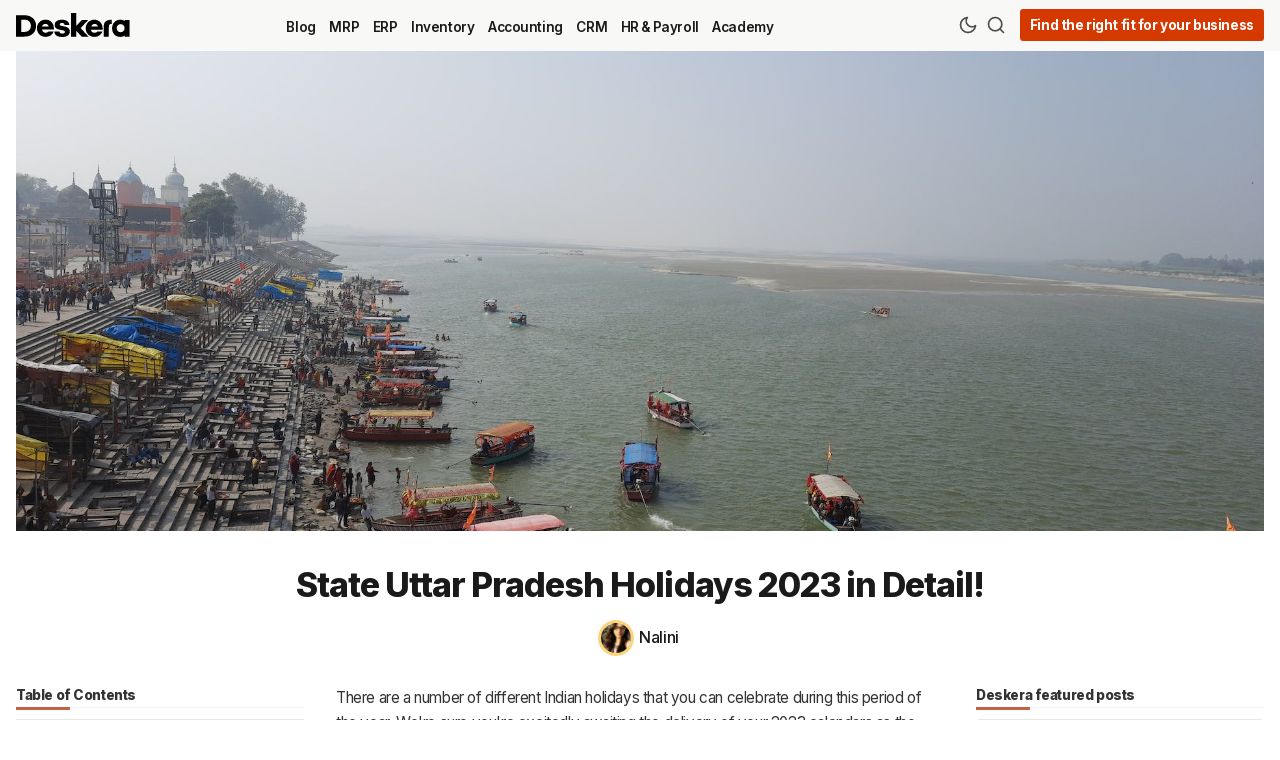

--- FILE ---
content_type: text/html; charset=utf-8
request_url: https://www.deskera.com/blog/state-uttar-pradesh-holidays-2023/
body_size: 29063
content:
<!DOCTYPE html>
<html lang="en" data-grid-columns="3">

    <head>
        <meta charset="utf-8">
        <meta http-equiv="X-UA-Compatible" content="IE=edge">

        <title>State Uttar Pradesh Holidays 2023 in Detail!</title>

        <meta name="HandheldFriendly" content="True" />
        <meta name="viewport" content="width=device-width, initial-scale=1.0" />

        <meta name="theme-color" content="#ae2e00">
        <link rel="icon" href="https://www.deskera.com/blog/content/images/size/w256h256/format/png/2024/10/favicon.svg">

        <script>
    /* Basic Config */
    let config = {
        color_scheme: `System`,
        view_type: `grid`,
        header_position: `sticky`,
        grid_columns: 3, /* Nr of columns for post cards: 2/3. */
        image_lightbox: !!`true`,
        open_links_in_new_tab: !!`true`,
        scroll_to_top: !!`true`,
        enable_hyphens: false, /* Enable hyphens */
        enable_pwa: false, /* Enable PWA - Progressive Web App */
        /* disqus_shortname: 'theme-demo', */
        /* Replace 'theme-demo' with your disqus account shortname */
        /* cove_id: '9a56f94608ec8169ab6bb801d004f591', */
        /* To use Cove, replace the below id with your cove publication id*/
    }
</script>

        <link rel="preload" href="/blog/assets/dist/app.min.js?v=e220c4ba63" as="script">
        <link rel="preload" href="/blog/assets/dist/app.min.css?v=e220c4ba63" as="style">
        <link rel="preload" href="https://fonts.googleapis.com/css2?family=Inter:wght@100..900&display=swap" as="font" onload="this.onload=null;this.rel='stylesheet'">

        <noscript>
            <link href="https://fonts.googleapis.com/css2?family=Inter:wght@100..900&display=swap" rel="stylesheet">
        </noscript>

        <script async src="/blog/assets/dist/app.min.js?v=e220c4ba63"></script>

        <link rel="stylesheet" type="text/css" href="/blog/assets/dist/app.min.css?v=e220c4ba63" />
        <!--cssential-->
        <style></style>
        <!--/cssential-->

        <meta name="description" content="When it comes to holidays Uttar Pradesh 2023 must be one of the states with the most, each of which results in several days off for you. Learn more about it">
    <link rel="icon" href="https://www.deskera.com/blog/content/images/size/w256h256/format/png/2024/10/favicon.svg" type="image/png">
    <link rel="canonical" href="https://www.deskera.com/blog/state-uttar-pradesh-holidays-2023/">
    <meta name="referrer" content="no-referrer-when-downgrade">
    
    <meta property="og:site_name" content="Deskera Blog">
    <meta property="og:type" content="article">
    <meta property="og:title" content="State Uttar Pradesh Holidays 2023 in Detail!">
    <meta property="og:description" content="When it comes to holidays Uttar Pradesh 2023 must be one of the states with the most, each of which results in several days off for you. Learn more about it">
    <meta property="og:url" content="https://www.deskera.com/blog/state-uttar-pradesh-holidays-2023/">
    <meta property="og:image" content="https://www.deskera.com/blog/content/images/2023/02/shivam-tripathi-BeBsLkAfeI8-unsplash.jpg">
    <meta property="article:published_time" content="2023-02-13T16:35:54.000Z">
    <meta property="article:modified_time" content="2023-02-13T16:35:54.000Z">
    <meta property="article:tag" content="Academy">
    
    <meta property="article:publisher" content="https://www.facebook.com/deskera">
    <meta name="twitter:card" content="summary_large_image">
    <meta name="twitter:title" content="State Uttar Pradesh Holidays 2023 in Detail!">
    <meta name="twitter:description" content="When it comes to holidays Uttar Pradesh 2023 must be one of the states with the most, each of which results in several days off for you. Learn more about it">
    <meta name="twitter:url" content="https://www.deskera.com/blog/state-uttar-pradesh-holidays-2023/">
    <meta name="twitter:image" content="https://www.deskera.com/blog/content/images/2023/02/shivam-tripathi-BeBsLkAfeI8-unsplash.jpg">
    <meta name="twitter:label1" content="Written by">
    <meta name="twitter:data1" content="Nalini">
    <meta name="twitter:label2" content="Filed under">
    <meta name="twitter:data2" content="Academy">
    <meta name="twitter:site" content="@deskera">
    <meta property="og:image:width" content="1200">
    <meta property="og:image:height" content="900">
    
    <script type="application/ld+json">
{
    "@context": "https://schema.org",
    "@type": "Article",
    "publisher": {
        "@type": "Organization",
        "name": "Deskera Blog",
        "url": "https://www.deskera.com/blog/",
        "logo": {
            "@type": "ImageObject",
            "url": "https://www.deskera.com/blog/content/images/2024/10/Deskera-Wordmark.svg"
        }
    },
    "author": {
        "@type": "Person",
        "name": "Nalini",
        "image": {
            "@type": "ImageObject",
            "url": "https://www.deskera.com/blog/content/images/2021/12/nalini-pic-1.jpg",
            "width": 493,
            "height": 668
        },
        "url": "https://www.deskera.com/blog/",
        "sameAs": [
            "http://www.linkedin.com/in/nalini-yadav-294424192/"
        ]
    },
    "headline": "State Uttar Pradesh Holidays 2023 in Detail!",
    "url": "https://www.deskera.com/blog/state-uttar-pradesh-holidays-2023/",
    "datePublished": "2023-02-13T16:35:54.000Z",
    "dateModified": "2023-02-13T16:35:54.000Z",
    "image": {
        "@type": "ImageObject",
        "url": "https://www.deskera.com/blog/content/images/2023/02/shivam-tripathi-BeBsLkAfeI8-unsplash.jpg",
        "width": 1200,
        "height": 900
    },
    "keywords": "Academy",
    "description": "There are a number of different Indian holidays that you can celebrate during\nthis period of the year. We&#x27;re sure you&#x27;re excitedly awaiting the delivery of\nyour 2023 calendars as the year has only just begun so you can begin planning\nyour vacations, quick outings, or family days. Additionally, a country with the\ncultural richness of India has a plethora of festivals to look forward to.\n\nWhen it comes to holidays, Uttar Pradesh must be one of the states with the\nmost, each of which results in sev",
    "mainEntityOfPage": "https://www.deskera.com/blog/state-uttar-pradesh-holidays-2023/"
}
    </script>

    <meta name="generator" content="Ghost 6.0">
    <link rel="alternate" type="application/rss+xml" title="Deskera Blog" href="https://www.deskera.com/blog/rss/">
    
    <script defer src="https://cdn.jsdelivr.net/ghost/sodo-search@~1.8/umd/sodo-search.min.js" data-key="cf21078f0ccf61172d2db6dda6" data-styles="https://cdn.jsdelivr.net/ghost/sodo-search@~1.8/umd/main.css" data-sodo-search="https://www.deskera.com/blog/" data-locale="en" crossorigin="anonymous"></script>
    
    <link href="https://www.deskera.com/blog/webmentions/receive/" rel="webmention">
    <script defer src="/blog/public/cards.min.js?v=e220c4ba63"></script><style>:root {--ghost-accent-color: #ae2e00;}</style>
    <link rel="stylesheet" type="text/css" href="/blog/public/cards.min.css?v=e220c4ba63">
    <!-- Google Tag Manager -->
<script>
    (function (w, d, s, l, i) {
        w[l] = w[l] || [];
        w[l].push({
            'gtm.start': new Date().getTime(),
            event: 'gtm.js',
        });
        var f = d.getElementsByTagName(s)[0],
            j = d.createElement(s),
            dl = l != 'dataLayer' ? '&l=' + l : '';
        j.async = true;
        j.src = 'https://www.googletagmanager.com/gtm.js?id=' + i + dl;
        f.parentNode.insertBefore(j, f);
    })(window, document, 'script', 'dataLayer', 'GTM-KQ32K3P');
</script>
<!-- End Google Tag Manager -->
<style>
    .legacy-recommendation-title {
        font-weight: bold;
        text-transform: uppercase;
        padding-bottom: 10px;
        font-size: 20px;
    }
</style>

<!-- Start Posthog -->
<script>
    !function(t,e){var o,n,p,r;e.__SV||(window.posthog=e,e._i=[],e.init=function(i,s,a){function g(t,e){var o=e.split(".");2==o.length&&(t=t[o[0]],e=o[1]),t[e]=function(){t.push([e].concat(Array.prototype.slice.call(arguments,0)))}}(p=t.createElement("script")).type="text/javascript",p.async=!0,p.src=s.api_host.replace(".i.posthog.com","-assets.i.posthog.com")+"/static/array.js",(r=t.getElementsByTagName("script")[0]).parentNode.insertBefore(p,r);var u=e;for(void 0!==a?u=e[a]=[]:a="posthog",u.people=u.people||[],u.toString=function(t){var e="posthog";return"posthog"!==a&&(e+="."+a),t||(e+=" (stub)"),e},u.people.toString=function(){return u.toString(1)+".people (stub)"},o="init capture register register_once register_for_session unregister unregister_for_session getFeatureFlag getFeatureFlagPayload isFeatureEnabled reloadFeatureFlags updateEarlyAccessFeatureEnrollment getEarlyAccessFeatures on onFeatureFlags onSessionId getSurveys getActiveMatchingSurveys renderSurvey canRenderSurvey getNextSurveyStep identify setPersonProperties group resetGroups setPersonPropertiesForFlags resetPersonPropertiesForFlags setGroupPropertiesForFlags resetGroupPropertiesForFlags reset get_distinct_id getGroups get_session_id get_session_replay_url alias set_config startSessionRecording stopSessionRecording sessionRecordingStarted captureException loadToolbar get_property getSessionProperty createPersonProfile opt_in_capturing opt_out_capturing has_opted_in_capturing has_opted_out_capturing clear_opt_in_out_capturing debug".split(" "),n=0;n<o.length;n++)g(u,o[n]);e._i.push([i,s,a])},e.__SV=1)}(document,window.posthog||[]);
    posthog.init('phc_E9KP1Yvyls3YFE8uVmQby07XW7FyTK9oOY6MYgIo16f',{api_host:'https://us.i.posthog.com', person_profiles: 'identified_only' // or 'always' to create profiles for anonymous users as well
        })
</script>
<!-- End Posthog -->

        <script>
    // Dark/Light Theme Handling
    let preferredTheme;
    if (config.color_scheme.toLowerCase() === 'preference') {
        const preferredColorScheme =
            (window.matchMedia
                && window.matchMedia('(prefers-color-scheme: dark)').matches
            )
                ? 'dark'
                : 'light'
        preferredTheme = localStorage.getItem('USER_COLOR_SCHEME') || preferredColorScheme;
    } else {
        preferredTheme = localStorage.getItem('USER_COLOR_SCHEME') || config.color_scheme.toLowerCase();
    }
    document.documentElement.setAttribute('data-color-scheme', preferredTheme);

    // Grid/List View Handling
    let preferredView = localStorage.getItem('USER_VIEW_TYPE') || config.view_type;
    document.documentElement.setAttribute('data-view-type', preferredView);

    // Grid columns setting
    document.documentElement.setAttribute('data-grid-columns', config.grid_columns);

    // =========================
    // Set Hyphens property
    // =========================
    const root = document.documentElement;
    if (config.enable_hyphens) {
        root.style.setProperty('--global-hyphens', 'auto')
    }

    // Global values needed
    const global = {
        pagination_current_page: parseInt(''),
        pagination_next_page: parseInt(''),
        pagination_next_page_link: '',
        pagination_max_pages: parseInt(''),
        pagination_posts_per_page: parseInt('12'),
    }
</script>

<style>
    :root {
            {
                {
                #if @custom.secondary_color
            }
        }

        --color-secondary: {
                {
                @custom.secondary_color
            }
        }

        ;

            {
                {
                /if
            }
        }
    }
</style>
    </head>

    <body class="post-template tag-academy">
        <div class="search" id="search">
  <div class="search__hdr">
    <form action="/" method="get" class="search__form items-center bg-acc-2 js-search-form">
      <input type="text" id="ghost-search-field" class="search__input" aria-labelledby="search" title=" Search" placeholder=" Search" autocomplete="off" required />
      <div class="search__icon">
        <i class="icon icon-search icon--sm">
    <svg class="icon__svg">
        <use xlink:href="/blog/assets/icons/feather-sprite.svg?v=e220c4ba63#search"></use>
    </svg>
</i>
      </div>
    </form>
    <button tabindex="0" class="search--close bg-acc-2 js-search-close" title=" Close" aria-label=" Close">
      <i class="icon icon-x icon--sm">
    <svg class="icon__svg">
        <use xlink:href="/blog/assets/icons/feather-sprite.svg?v=e220c4ba63#x"></use>
    </svg>
</i>
    </button>
  </div>
  <div class="search-helper">
        <button class="search__tag m-r-sm m-b-sm js-search-tag" tabindex="0" aria-label="HR &amp; Payroll">HR &amp; Payroll</button>
        <button class="search__tag m-r-sm m-b-sm js-search-tag" tabindex="0" aria-label="MRP">MRP</button>
        <button class="search__tag m-r-sm m-b-sm js-search-tag" tabindex="0" aria-label="Academy">Academy</button>
        <button class="search__tag m-r-sm m-b-sm js-search-tag" tabindex="0" aria-label="ERP">ERP</button>
        <button class="search__tag m-r-sm m-b-sm js-search-tag" tabindex="0" aria-label="Accounting">Accounting</button>
        <button class="search__tag m-r-sm m-b-sm js-search-tag" tabindex="0" aria-label="CRM">CRM</button>
  </div>
  <div class="search-content">
    <div class="search-result" id="ghost-search-results"></div>
  </div>
</div>

        <div class="menu" id="menu">
    <div class="flex flex-1 end-xs">
        <button tabindex="0" class="menu--close js-menu-close" title=" Close" aria-label=" Close">
            <i class="icon icon-x icon--sm">
    <svg class="icon__svg">
        <use xlink:href="/blog/assets/icons/feather-sprite.svg?v=e220c4ba63#x"></use>
    </svg>
</i>
        </button>
    </div>
    <div class="w-100 text-sm">
        <div class="menu__main border-top-1">
            <ul class="nav">
    <li class="nav-blog"><a href="https://www.deskera.com/blog/">Blog</a></li>
    <li class="nav-mrp"><a href="https://www.deskera.com/blog/tag/mrp/">MRP</a></li>
    <li class="nav-erp"><a href="https://www.deskera.com/blog/tag/erp/">ERP</a></li>
    <li class="nav-inventory"><a href="https://www.deskera.com/blog/tag/inventory/">Inventory</a></li>
    <li class="nav-accounting"><a href="https://www.deskera.com/blog/tag/accounting/">Accounting</a></li>
    <li class="nav-crm"><a href="https://www.deskera.com/blog/tag/crm/">CRM</a></li>
    <li class="nav-hr-payroll"><a href="https://www.deskera.com/blog/tag/hr-and-payroll/">HR &amp; Payroll</a></li>
    <li class="nav-academy"><a href="https://www.deskera.com/blog/tag/academy/">Academy</a></li>
</ul>

        </div>
            <div class="menu__secondary">
                <ul class="nav">
    <li class="nav-about"><a href="https://www.deskera.com/about-us">About</a></li>
    <li class="nav-terms"><a href="https://www.deskera.com/terms-of-service">Terms</a></li>
    <li class="nav-privacy"><a href="https://www.deskera.com/privacy-policy">Privacy</a></li>
    <li class="nav-support"><a href="https://www.deskera.com/care/">Support</a></li>
</ul>

            </div>
    </div>
</div>

            <header class="header">
    <div class="container wrapper">
        <div class="row">
            <div class="col-xs-5 col-md-2 col-lg-2 col-xl-1 header__brand-container">
                <a class="header__brand" href="https://www.deskera.com">
                        <img class="header__logo" srcset="/blog/content/images/2024/10/Deskera-Wordmark.svg 300w, /blog/content/images/size/w600/2024/10/Deskera-Wordmark.svg 600w" sizes="(max-width: 1000px) 80vw, 700px" src="/blog/content/images/2024/10/Deskera-Wordmark.svg" alt="Deskera Home" />
                </a>
            </div>

            <div class="col-md-5 col-lg-6 col-xl-8 middle-xs">
                <div class="header__menu flex flex-cc">
                    <ul class="nav">
    <li class="nav-blog"><a href="https://www.deskera.com/blog/">Blog</a></li>
    <li class="nav-mrp"><a href="https://www.deskera.com/blog/tag/mrp/">MRP</a></li>
    <li class="nav-erp"><a href="https://www.deskera.com/blog/tag/erp/">ERP</a></li>
    <li class="nav-inventory"><a href="https://www.deskera.com/blog/tag/inventory/">Inventory</a></li>
    <li class="nav-accounting"><a href="https://www.deskera.com/blog/tag/accounting/">Accounting</a></li>
    <li class="nav-crm"><a href="https://www.deskera.com/blog/tag/crm/">CRM</a></li>
    <li class="nav-hr-payroll"><a href="https://www.deskera.com/blog/tag/hr-and-payroll/">HR &amp; Payroll</a></li>
    <li class="nav-academy"><a href="https://www.deskera.com/blog/tag/academy/">Academy</a></li>
</ul>

                </div>
            </div>

            <div class="col-xs-7 col-md-5 col-lg-4 col-xl-3 header__actions">
                <button class="header__theme--toggle btn-theme-toggle js-theme-toggle flex-cc" tabindex="0" title=" Theme Toggle" aria-label=" Theme Toggle" type="button" onclick="toggleTheme()">
                    <i class="icon icon-moon icon--sm">
    <svg class="icon__svg">
        <use xlink:href="/blog/assets/icons/feather-sprite.svg?v=e220c4ba63#moon"></use>
    </svg>
</i>
                    <i class="icon icon-sun icon--sm">
    <svg class="icon__svg">
        <use xlink:href="/blog/assets/icons/feather-sprite.svg?v=e220c4ba63#sun"></use>
    </svg>
</i>
                </button>

                <button class="header__search flex-cc" data-ghost-search tabindex="0" type="button" title=" Search" aria-label=" Search">
                    <i class="icon icon-search icon--sm">
    <svg class="icon__svg">
        <use xlink:href="/blog/assets/icons/feather-sprite.svg?v=e220c4ba63#search"></use>
    </svg>
</i>
                </button>

                <button class="header__menu--open flex-cc js-menu-open" tabindex="0" type="button" title=" Menu" aria-label=" Menu">
                    <i class="icon icon-menu icon--sm">
    <svg class="icon__svg">
        <use xlink:href="/blog/assets/icons/feather-sprite.svg?v=e220c4ba63#menu"></use>
    </svg>
</i>
                </button>

                <a class="signup-link header-cta" href="https://www.deskera.com/pricing?utm_source=blog-header">Find the right fit for your business</a>


            </div>
        </div>
    </div>
</header>

        <main class="main">
            
    <div class="container wrapper">
        <div class="post-hero">
        <figure class="post-hero__img">
            <img class="lazyload" data-srcset="/blog/content/images/2023/02/shivam-tripathi-BeBsLkAfeI8-unsplash.jpg 300w, /blog/content/images/size/w600/2023/02/shivam-tripathi-BeBsLkAfeI8-unsplash.jpg 600w, /blog/content/images/size/w1000/2023/02/shivam-tripathi-BeBsLkAfeI8-unsplash.jpg 1000w, /blog/content/images/size/w2000/2023/02/shivam-tripathi-BeBsLkAfeI8-unsplash.jpg 2000w" data-sizes="(max-width: 800px) 400px,
                    (max-width: 1170px) 700px,
                    1400px" data-src="/blog/content/images/2023/02/shivam-tripathi-BeBsLkAfeI8-unsplash.jpg" src="/blog/content/images/2023/02/shivam-tripathi-BeBsLkAfeI8-unsplash.jpg" alt="State Uttar Pradesh Holidays 2023 in Detail!" />
        </figure>

    <div class="post-hero__content">
        <h1 class="post-hero__title text-center ">State Uttar Pradesh Holidays 2023 in Detail!</h1>

        <div class="post-hero__author flex-cc m-b-lg">
                    <a class="flex items-center" href="/blog" aria-label="Nalini">
                        <span class="post-hero__author-img img">
                                <img data-src="/blog/content/images/2021/12/nalini-pic-1.jpg" src="/blog/content/images/2021/12/nalini-pic-1.jpg" alt="Nalini" />
                        </span>
                        <div class="m-l-sm fw-500">
                            Nalini
                        </div>
                    </a>
        </div>
    </div>
</div>
        <div class="row post-with-sidebar post-with-toc">

            <div class="col-xs-12 col-xl-3 toc-wrapper">
                    <div class="section__title m-b">Table of Contents</div>
                    <div class="post-toc">
                        <div class="post-toc__head js-toc-toggle">
                            <div class="post-toc__icon js-toc-icon"><i class="icon icon-chevron-right icon--sm">
    <svg class="icon__svg">
        <use xlink:href="/blog/assets/icons/feather-sprite.svg?v=e220c4ba63#chevron-right"></use>
    </svg>
</i>
</div>
                            <div class="post-toc__title m-b-0">Table of Contents</div>
                        </div>
                        <div class="post-toc__content js-toc"></div>
                    </div>
            </div>
            <div class="col-xs-12 col-lg-8 col-xl-6">
                <article class="post tag-academy content-wrap post-access-public js-toc-content no-overflow">
                    <div class="content">
                            <p>There are a number of different Indian holidays that you can celebrate during this period of the year. We're sure you're excitedly awaiting the delivery of your 2023 calendars as the year has only just begun so you can begin planning your vacations, quick outings, or family days. Additionally, a country with the cultural richness of India has a plethora of festivals to look forward to.</p><p>When it comes to holidays, Uttar Pradesh must be one of the states with the most, each of which results in several days off for you. We have produced a list of holidays to aid you in planning your itinerary. Additionally, read this article to learn more about each holiday and how it's observed when you're travelling and paying attention to all the holidays.</p><p>In today’s guide, we’ll cover the state ‘Uttar Pradesh’ and its national holidays, regional holidays, and bank holidays. There’s something for everyone on this list, so start planning your calendar today!</p><ul><li><a href="#about-uttar-pradesh">About Uttar Pradesh</a></li><li><a href="#list-of-holidays-in-uttar-pradesh-for-the-year-2023">List of Holidays in Uttar Pradesh for the Year 2023</a></li><li><a href="#bank-holidays-in-uttar-pradesh-for-the-year-2023">Bank Holidays in Uttar Pradesh for the Year 2023</a></li><li><a href="#frequently-asked-questions-faqs-on-uttar-pradesh-holidays-in-2023">Frequently Asked Questions (FAQs) on Uttar Pradesh Holidays in 2023</a></li><li><a href="#how-can-deskera-assist-you">How Can Deskera Assist You?</a></li></ul><p><em>Let's get started!</em></p><!--kg-card-begin: html--><div class="inlinebtnblock">
<div class="inlinebtntitle">
Streamline Your Business Processes with Deskera
</div>
<div class="inlbtntxt">
Wait No More to Boost your Business
</div>
<div class="button_cont" align="center">
    
<a class="inlbtn" href="https://www.deskera.com/sign-up" target="_blank">
    <span>Click here for free trial</span>
</a></div>
</div><!--kg-card-end: html--><h2 id="about-uttar-pradesh"><strong>About Uttar Pradesh</strong></h2><p>Uttar Pradesh (often abbreviated as UP) is a state located in northern India. It is the most populous state in the country, with over 200 million people, and covers an area of 243,290 square kilometers.</p><p>Uttar Pradesh is home to a number of major cities, including the capital, Lucknow, and the cities of Kanpur, Agra, Allahabad, Varanasi, and Mathura. It is bordered by the states of Uttarakhand, Himachal Pradesh, Haryana, Delhi, Rajasthan, Madhya Pradesh, Chhattisgarh, Jharkhand, and Bihar.</p><figure class="kg-card kg-image-card kg-card-hascaption"><img src="https://www.deskera.com/blog/content/images/2023/02/shiv-prasad-OPWM488DfeQ-unsplash.jpg" class="kg-image" alt loading="lazy" width="640" height="404" srcset="https://www.deskera.com/blog/content/images/size/w600/2023/02/shiv-prasad-OPWM488DfeQ-unsplash.jpg 600w, https://www.deskera.com/blog/content/images/2023/02/shiv-prasad-OPWM488DfeQ-unsplash.jpg 640w"><figcaption><strong><em>Uttar Pradesh (often abbreviated as UP) is a state located in northern India!</em></strong></figcaption></figure><p>The state has a diverse geography, ranging from the Himalayan foothills in the north to the Gangetic Plain in the south. It is home to a number of rivers, including the Ganges, Yamuna, and Ghaghara.</p><p>Uttar Pradesh has a long history, with evidence of human habitation dating back to the Stone Age. It was the site of several ancient empires and kingdoms, including the Magadha, Maurya, and Gupta Empires.</p><p>The state is known for its rich cultural heritage, with numerous Hindu temples, Buddhist stupas Uttar Pradesh has a long history, with evidence of human habitation dating back to the Stone Age. It was the site of several ancient empires and kingdoms, including the Magadha, Maurya, and Gupta Empires.</p><p>The state is known for its rich cultural heritage, with numerous Hindu temples, Buddhist stupas, and Islamic monuments dotting the landscape. It is also home to several UNESCO World Heritage Sites, such as the Taj Mahal, Agra Fort, and Fatehpur Sikri.</p><p>Uttar Pradesh is also home to some of India's most important religious sites. The city of Varanasi is an important pilgrimage center for Hindus, while the city of Allahabad is an important center for Jains and Buddhists. The city of Ayodhya is an important pilgrimage center for Hindus and is the site of the legendary birthplace of the god Rama. Uttar Pradesh is also known for its many festivals, such as Holi, Diwali, and Dussehra.</p><p>Uttar Pradesh is also home to some of India's most important educational and research institutions, such as the Banaras Hindu University and the Indian Institute of Technology Kanpur. Uttar Pradesh is also home to some of India's largest industrial hubs, such as the cities of Kanpur, Lucknow, Agra, and Ghaziabad.</p><h2 id="list-of-holidays-in-uttar-pradesh-for-the-year-2023"><strong>List of Holidays in Uttar Pradesh for the Year 2023</strong></h2><p>Check the following table where we’ve listed crucial information regarding Uttar Pradesh's public holidays for 2023.</p><p>Both the federal and state governments have made their respective holiday schedules public.</p><!--kg-card-begin: html--><table style="border:none;border-collapse:collapse;"><colgroup><col width="208"><col width="165"><col width="251"></colgroup><tbody><tr style="height:0pt"><td style="border-left:solid #000000 2.25pt;border-right:solid #000000 2.25pt;border-bottom:solid #000000 2.25pt;border-top:solid #000000 2.25pt;vertical-align:top;background-color:#93c47d;padding:5pt 5pt 5pt 5pt;overflow:hidden;overflow-wrap:break-word;"><p dir="ltr" style="line-height:1.2;margin-top:0pt;margin-bottom:0pt;"><span style="font-size:16pt;font-family:Georgia;color:#000000;background-color:transparent;font-weight:700;font-style:normal;font-variant:normal;text-decoration:none;vertical-align:baseline;white-space:pre;white-space:pre-wrap;">Date</span></p></td><td style="border-left:solid #000000 2.25pt;border-right:solid #000000 2.25pt;border-bottom:solid #000000 2.25pt;border-top:solid #000000 2.25pt;vertical-align:top;background-color:#93c47d;padding:5pt 5pt 5pt 5pt;overflow:hidden;overflow-wrap:break-word;"><p dir="ltr" style="line-height:1.2;margin-top:0pt;margin-bottom:0pt;"><span style="font-size:16pt;font-family:Georgia;color:#000000;background-color:transparent;font-weight:700;font-style:normal;font-variant:normal;text-decoration:none;vertical-align:baseline;white-space:pre;white-space:pre-wrap;">Day</span></p></td><td style="border-left:solid #000000 2.25pt;border-right:solid #000000 2.25pt;border-bottom:solid #000000 2.25pt;border-top:solid #000000 2.25pt;vertical-align:top;background-color:#93c47d;padding:5pt 5pt 5pt 5pt;overflow:hidden;overflow-wrap:break-word;"><p dir="ltr" style="line-height:1.2;margin-top:0pt;margin-bottom:0pt;"><span style="font-size:16pt;font-family:Georgia;color:#000000;background-color:transparent;font-weight:700;font-style:normal;font-variant:normal;text-decoration:none;vertical-align:baseline;white-space:pre;white-space:pre-wrap;">Holiday</span></p></td></tr><tr style="height:0pt"><td style="border-left:solid #000000 2.25pt;border-right:solid #000000 2.25pt;border-bottom:solid #000000 2.25pt;border-top:solid #000000 2.25pt;vertical-align:top;background-color:#d9ead3;padding:5pt 5pt 5pt 5pt;overflow:hidden;overflow-wrap:break-word;"><p dir="ltr" style="line-height:1.2;margin-top:0pt;margin-bottom:0pt;"><span style="font-size:16pt;font-family:Georgia;color:#000000;background-color:transparent;font-weight:400;font-style:normal;font-variant:normal;text-decoration:none;vertical-align:baseline;white-space:pre;white-space:pre-wrap;">26th January, 2023</span></p></td><td style="border-left:solid #000000 2.25pt;border-right:solid #000000 2.25pt;border-bottom:solid #000000 2.25pt;border-top:solid #000000 2.25pt;vertical-align:top;padding:5pt 5pt 5pt 5pt;overflow:hidden;overflow-wrap:break-word;"><p dir="ltr" style="line-height:1.2;margin-top:0pt;margin-bottom:0pt;"><span style="font-size:16pt;font-family:Georgia;color:#000000;background-color:transparent;font-weight:400;font-style:normal;font-variant:normal;text-decoration:none;vertical-align:baseline;white-space:pre;white-space:pre-wrap;">Thursday</span></p></td><td style="border-left:solid #000000 2.25pt;border-right:solid #000000 2.25pt;border-bottom:solid #000000 2.25pt;border-top:solid #000000 2.25pt;vertical-align:top;background-color:#d9ead3;padding:5pt 5pt 5pt 5pt;overflow:hidden;overflow-wrap:break-word;"><p dir="ltr" style="line-height:1.2;margin-top:0pt;margin-bottom:0pt;"><span style="font-size:16pt;font-family:Georgia;color:#000000;background-color:transparent;font-weight:400;font-style:normal;font-variant:normal;text-decoration:none;vertical-align:baseline;white-space:pre;white-space:pre-wrap;">Republic Day&nbsp;</span></p></td></tr><tr style="height:0pt"><td style="border-left:solid #000000 2.25pt;border-right:solid #000000 2.25pt;border-bottom:solid #000000 2.25pt;border-top:solid #000000 2.25pt;vertical-align:top;background-color:#d9ead3;padding:5pt 5pt 5pt 5pt;overflow:hidden;overflow-wrap:break-word;"><p dir="ltr" style="line-height:1.2;margin-top:0pt;margin-bottom:0pt;"><span style="font-size:16pt;font-family:Georgia;color:#000000;background-color:transparent;font-weight:400;font-style:normal;font-variant:normal;text-decoration:none;vertical-align:baseline;white-space:pre;white-space:pre-wrap;">5th February, 2023</span></p></td><td style="border-left:solid #000000 2.25pt;border-right:solid #000000 2.25pt;border-bottom:solid #000000 2.25pt;border-top:solid #000000 2.25pt;vertical-align:top;padding:5pt 5pt 5pt 5pt;overflow:hidden;overflow-wrap:break-word;"><p dir="ltr" style="line-height:1.2;margin-top:0pt;margin-bottom:0pt;"><span style="font-size:16pt;font-family:Georgia;color:#000000;background-color:transparent;font-weight:400;font-style:normal;font-variant:normal;text-decoration:none;vertical-align:baseline;white-space:pre;white-space:pre-wrap;">Sunday</span></p></td><td style="border-left:solid #000000 2.25pt;border-right:solid #000000 2.25pt;border-bottom:solid #000000 2.25pt;border-top:solid #000000 2.25pt;vertical-align:top;background-color:#d9ead3;padding:5pt 5pt 5pt 5pt;overflow:hidden;overflow-wrap:break-word;"><p dir="ltr" style="line-height:1.2;margin-top:0pt;margin-bottom:0pt;"><span style="font-size:16pt;font-family:Georgia;color:#000000;background-color:transparent;font-weight:400;font-style:normal;font-variant:normal;text-decoration:none;vertical-align:baseline;white-space:pre;white-space:pre-wrap;">Hazrat Ali Jayanti</span></p></td></tr><tr style="height:0pt"><td style="border-left:solid #000000 2.25pt;border-right:solid #000000 2.25pt;border-bottom:solid #000000 2.25pt;border-top:solid #000000 2.25pt;vertical-align:top;background-color:#d9ead3;padding:5pt 5pt 5pt 5pt;overflow:hidden;overflow-wrap:break-word;"><p dir="ltr" style="line-height:1.2;margin-top:0pt;margin-bottom:0pt;"><span style="font-size:16pt;font-family:Georgia;color:#000000;background-color:transparent;font-weight:400;font-style:normal;font-variant:normal;text-decoration:none;vertical-align:baseline;white-space:pre;white-space:pre-wrap;">18th February, 2023</span></p></td><td style="border-left:solid #000000 2.25pt;border-right:solid #000000 2.25pt;border-bottom:solid #000000 2.25pt;border-top:solid #000000 2.25pt;vertical-align:top;padding:5pt 5pt 5pt 5pt;overflow:hidden;overflow-wrap:break-word;"><p dir="ltr" style="line-height:1.2;margin-top:0pt;margin-bottom:0pt;"><span style="font-size:16pt;font-family:Georgia;color:#000000;background-color:transparent;font-weight:400;font-style:normal;font-variant:normal;text-decoration:none;vertical-align:baseline;white-space:pre;white-space:pre-wrap;">Saturday</span></p></td><td style="border-left:solid #000000 2.25pt;border-right:solid #000000 2.25pt;border-bottom:solid #000000 2.25pt;border-top:solid #000000 2.25pt;vertical-align:top;background-color:#d9ead3;padding:5pt 5pt 5pt 5pt;overflow:hidden;overflow-wrap:break-word;"><p dir="ltr" style="line-height:1.2;margin-top:0pt;margin-bottom:0pt;"><span style="font-size:16pt;font-family:Georgia;color:#000000;background-color:transparent;font-weight:400;font-style:normal;font-variant:normal;text-decoration:none;vertical-align:baseline;white-space:pre;white-space:pre-wrap;">Maha Shivaratri</span></p></td></tr><tr style="height:0pt"><td style="border-left:solid #000000 2.25pt;border-right:solid #000000 2.25pt;border-bottom:solid #000000 2.25pt;border-top:solid #000000 2.25pt;vertical-align:top;background-color:#d9ead3;padding:5pt 5pt 5pt 5pt;overflow:hidden;overflow-wrap:break-word;"><p dir="ltr" style="line-height:1.2;margin-top:0pt;margin-bottom:0pt;"><span style="font-size:16pt;font-family:Georgia;color:#000000;background-color:transparent;font-weight:400;font-style:normal;font-variant:normal;text-decoration:none;vertical-align:baseline;white-space:pre;white-space:pre-wrap;">8th March, 2023</span></p></td><td style="border-left:solid #000000 2.25pt;border-right:solid #000000 2.25pt;border-bottom:solid #000000 2.25pt;border-top:solid #000000 2.25pt;vertical-align:top;padding:5pt 5pt 5pt 5pt;overflow:hidden;overflow-wrap:break-word;"><p dir="ltr" style="line-height:1.2;margin-top:0pt;margin-bottom:0pt;"><span style="font-size:16pt;font-family:Georgia;color:#000000;background-color:transparent;font-weight:400;font-style:normal;font-variant:normal;text-decoration:none;vertical-align:baseline;white-space:pre;white-space:pre-wrap;">Wednesday</span></p></td><td style="border-left:solid #000000 2.25pt;border-right:solid #000000 2.25pt;border-bottom:solid #000000 2.25pt;border-top:solid #000000 2.25pt;vertical-align:top;background-color:#d9ead3;padding:5pt 5pt 5pt 5pt;overflow:hidden;overflow-wrap:break-word;"><p dir="ltr" style="line-height:1.2;margin-top:0pt;margin-bottom:0pt;"><span style="font-size:16pt;font-family:Georgia;color:#000000;background-color:transparent;font-weight:400;font-style:normal;font-variant:normal;text-decoration:none;vertical-align:baseline;white-space:pre;white-space:pre-wrap;">Holi</span></p></td></tr><tr style="height:0pt"><td style="border-left:solid #000000 2.25pt;border-right:solid #000000 2.25pt;border-bottom:solid #000000 2.25pt;border-top:solid #000000 2.25pt;vertical-align:top;background-color:#d9ead3;padding:5pt 5pt 5pt 5pt;overflow:hidden;overflow-wrap:break-word;"><p dir="ltr" style="line-height:1.2;margin-top:0pt;margin-bottom:0pt;"><span style="font-size:16pt;font-family:Georgia;color:#000000;background-color:transparent;font-weight:400;font-style:normal;font-variant:normal;text-decoration:none;vertical-align:baseline;white-space:pre;white-space:pre-wrap;">30th March, 2023</span></p></td><td style="border-left:solid #000000 2.25pt;border-right:solid #000000 2.25pt;border-bottom:solid #000000 2.25pt;border-top:solid #000000 2.25pt;vertical-align:top;padding:5pt 5pt 5pt 5pt;overflow:hidden;overflow-wrap:break-word;"><p dir="ltr" style="line-height:1.2;margin-top:0pt;margin-bottom:0pt;"><span style="font-size:16pt;font-family:Georgia;color:#000000;background-color:transparent;font-weight:400;font-style:normal;font-variant:normal;text-decoration:none;vertical-align:baseline;white-space:pre;white-space:pre-wrap;">Thursday</span></p></td><td style="border-left:solid #000000 2.25pt;border-right:solid #000000 2.25pt;border-bottom:solid #000000 2.25pt;border-top:solid #000000 2.25pt;vertical-align:top;background-color:#d9ead3;padding:5pt 5pt 5pt 5pt;overflow:hidden;overflow-wrap:break-word;"><p dir="ltr" style="line-height:1.2;margin-top:0pt;margin-bottom:0pt;"><span style="font-size:16pt;font-family:Georgia;color:#000000;background-color:transparent;font-weight:400;font-style:normal;font-variant:normal;text-decoration:none;vertical-align:baseline;white-space:pre;white-space:pre-wrap;">Ram Navami</span></p></td></tr><tr style="height:0pt"><td style="border-left:solid #000000 2.25pt;border-right:solid #000000 2.25pt;border-bottom:solid #000000 2.25pt;border-top:solid #000000 2.25pt;vertical-align:top;background-color:#d9ead3;padding:5pt 5pt 5pt 5pt;overflow:hidden;overflow-wrap:break-word;"><p dir="ltr" style="line-height:1.2;margin-top:0pt;margin-bottom:0pt;"><span style="font-size:16pt;font-family:Georgia;color:#000000;background-color:transparent;font-weight:400;font-style:normal;font-variant:normal;text-decoration:none;vertical-align:baseline;white-space:pre;white-space:pre-wrap;">4th April, 2023</span></p></td><td style="border-left:solid #000000 2.25pt;border-right:solid #000000 2.25pt;border-bottom:solid #000000 2.25pt;border-top:solid #000000 2.25pt;vertical-align:top;padding:5pt 5pt 5pt 5pt;overflow:hidden;overflow-wrap:break-word;"><p dir="ltr" style="line-height:1.2;margin-top:0pt;margin-bottom:0pt;"><span style="font-size:16pt;font-family:Georgia;color:#000000;background-color:transparent;font-weight:400;font-style:normal;font-variant:normal;text-decoration:none;vertical-align:baseline;white-space:pre;white-space:pre-wrap;">Tuesday</span></p></td><td style="border-left:solid #000000 2.25pt;border-right:solid #000000 2.25pt;border-bottom:solid #000000 2.25pt;border-top:solid #000000 2.25pt;vertical-align:top;background-color:#d9ead3;padding:5pt 5pt 5pt 5pt;overflow:hidden;overflow-wrap:break-word;"><p dir="ltr" style="line-height:1.2;margin-top:0pt;margin-bottom:0pt;"><span style="font-size:16pt;font-family:Georgia;color:#000000;background-color:transparent;font-weight:400;font-style:normal;font-variant:normal;text-decoration:none;vertical-align:baseline;white-space:pre;white-space:pre-wrap;">Mahavir Jayanti</span></p></td></tr><tr style="height:0pt"><td style="border-left:solid #000000 2.25pt;border-right:solid #000000 2.25pt;border-bottom:solid #000000 2.25pt;border-top:solid #000000 2.25pt;vertical-align:top;background-color:#d9ead3;padding:5pt 5pt 5pt 5pt;overflow:hidden;overflow-wrap:break-word;"><p dir="ltr" style="line-height:1.2;margin-top:0pt;margin-bottom:0pt;"><span style="font-size:16pt;font-family:Georgia;color:#000000;background-color:transparent;font-weight:400;font-style:normal;font-variant:normal;text-decoration:none;vertical-align:baseline;white-space:pre;white-space:pre-wrap;">7th April, 2023</span></p></td><td style="border-left:solid #000000 2.25pt;border-right:solid #000000 2.25pt;border-bottom:solid #000000 2.25pt;border-top:solid #000000 2.25pt;vertical-align:top;padding:5pt 5pt 5pt 5pt;overflow:hidden;overflow-wrap:break-word;"><p dir="ltr" style="line-height:1.2;margin-top:0pt;margin-bottom:0pt;"><span style="font-size:16pt;font-family:Georgia;color:#000000;background-color:transparent;font-weight:400;font-style:normal;font-variant:normal;text-decoration:none;vertical-align:baseline;white-space:pre;white-space:pre-wrap;">Friday</span></p></td><td style="border-left:solid #000000 2.25pt;border-right:solid #000000 2.25pt;border-bottom:solid #000000 2.25pt;border-top:solid #000000 2.25pt;vertical-align:top;background-color:#d9ead3;padding:5pt 5pt 5pt 5pt;overflow:hidden;overflow-wrap:break-word;"><p dir="ltr" style="line-height:1.2;margin-top:0pt;margin-bottom:0pt;"><span style="font-size:16pt;font-family:Georgia;color:#000000;background-color:transparent;font-weight:400;font-style:normal;font-variant:normal;text-decoration:none;vertical-align:baseline;white-space:pre;white-space:pre-wrap;">Good Friday</span></p></td></tr><tr style="height:0pt"><td style="border-left:solid #000000 2.25pt;border-right:solid #000000 2.25pt;border-bottom:solid #000000 2.25pt;border-top:solid #000000 2.25pt;vertical-align:top;background-color:#d9ead3;padding:5pt 5pt 5pt 5pt;overflow:hidden;overflow-wrap:break-word;"><p dir="ltr" style="line-height:1.2;margin-top:0pt;margin-bottom:0pt;"><span style="font-size:16pt;font-family:Georgia;color:#000000;background-color:transparent;font-weight:400;font-style:normal;font-variant:normal;text-decoration:none;vertical-align:baseline;white-space:pre;white-space:pre-wrap;">14th April, 2023</span></p></td><td style="border-left:solid #000000 2.25pt;border-right:solid #000000 2.25pt;border-bottom:solid #000000 2.25pt;border-top:solid #000000 2.25pt;vertical-align:top;padding:5pt 5pt 5pt 5pt;overflow:hidden;overflow-wrap:break-word;"><p dir="ltr" style="line-height:1.2;margin-top:0pt;margin-bottom:0pt;"><span style="font-size:16pt;font-family:Georgia;color:#000000;background-color:transparent;font-weight:400;font-style:normal;font-variant:normal;text-decoration:none;vertical-align:baseline;white-space:pre;white-space:pre-wrap;">Friday</span></p></td><td style="border-left:solid #000000 2.25pt;border-right:solid #000000 2.25pt;border-bottom:solid #000000 2.25pt;border-top:solid #000000 2.25pt;vertical-align:top;background-color:#d9ead3;padding:5pt 5pt 5pt 5pt;overflow:hidden;overflow-wrap:break-word;"><p dir="ltr" style="line-height:1.2;margin-top:0pt;margin-bottom:0pt;"><span style="font-size:16pt;font-family:Georgia;color:#000000;background-color:transparent;font-weight:400;font-style:normal;font-variant:normal;text-decoration:none;vertical-align:baseline;white-space:pre;white-space:pre-wrap;">Dr. Ambedkar Jayanti</span></p></td></tr><tr style="height:0pt"><td style="border-left:solid #000000 2.25pt;border-right:solid #000000 2.25pt;border-bottom:solid #000000 2.25pt;border-top:solid #000000 2.25pt;vertical-align:top;background-color:#d9ead3;padding:5pt 5pt 5pt 5pt;overflow:hidden;overflow-wrap:break-word;"><p dir="ltr" style="line-height:1.2;margin-top:0pt;margin-bottom:0pt;"><span style="font-size:16pt;font-family:Georgia;color:#000000;background-color:transparent;font-weight:400;font-style:normal;font-variant:normal;text-decoration:none;vertical-align:baseline;white-space:pre;white-space:pre-wrap;">22nd April, 2023</span></p></td><td style="border-left:solid #000000 2.25pt;border-right:solid #000000 2.25pt;border-bottom:solid #000000 2.25pt;border-top:solid #000000 2.25pt;vertical-align:top;padding:5pt 5pt 5pt 5pt;overflow:hidden;overflow-wrap:break-word;"><p dir="ltr" style="line-height:1.2;margin-top:0pt;margin-bottom:0pt;"><span style="font-size:16pt;font-family:Georgia;color:#000000;background-color:transparent;font-weight:400;font-style:normal;font-variant:normal;text-decoration:none;vertical-align:baseline;white-space:pre;white-space:pre-wrap;">Saturday</span></p></td><td style="border-left:solid #000000 2.25pt;border-right:solid #000000 2.25pt;border-bottom:solid #000000 2.25pt;border-top:solid #000000 2.25pt;vertical-align:top;background-color:#d9ead3;padding:5pt 5pt 5pt 5pt;overflow:hidden;overflow-wrap:break-word;"><p dir="ltr" style="line-height:1.2;margin-top:0pt;margin-bottom:0pt;"><span style="font-size:16pt;font-family:Georgia;color:#000000;background-color:transparent;font-weight:400;font-style:normal;font-variant:normal;text-decoration:none;vertical-align:baseline;white-space:pre;white-space:pre-wrap;">Idul Fitr</span></p></td></tr><tr style="height:0pt"><td style="border-left:solid #000000 2.25pt;border-right:solid #000000 2.25pt;border-bottom:solid #000000 2.25pt;border-top:solid #000000 2.25pt;vertical-align:top;background-color:#d9ead3;padding:5pt 5pt 5pt 5pt;overflow:hidden;overflow-wrap:break-word;"><p dir="ltr" style="line-height:1.2;margin-top:0pt;margin-bottom:0pt;"><span style="font-size:16pt;font-family:Georgia;color:#000000;background-color:transparent;font-weight:400;font-style:normal;font-variant:normal;text-decoration:none;vertical-align:baseline;white-space:pre;white-space:pre-wrap;">5th May, 2023</span></p></td><td style="border-left:solid #000000 2.25pt;border-right:solid #000000 2.25pt;border-bottom:solid #000000 2.25pt;border-top:solid #000000 2.25pt;vertical-align:top;padding:5pt 5pt 5pt 5pt;overflow:hidden;overflow-wrap:break-word;"><p dir="ltr" style="line-height:1.2;margin-top:0pt;margin-bottom:0pt;"><span style="font-size:16pt;font-family:Georgia;color:#000000;background-color:transparent;font-weight:400;font-style:normal;font-variant:normal;text-decoration:none;vertical-align:baseline;white-space:pre;white-space:pre-wrap;">Friday</span></p></td><td style="border-left:solid #000000 2.25pt;border-right:solid #000000 2.25pt;border-bottom:solid #000000 2.25pt;border-top:solid #000000 2.25pt;vertical-align:top;background-color:#d9ead3;padding:5pt 5pt 5pt 5pt;overflow:hidden;overflow-wrap:break-word;"><p dir="ltr" style="line-height:1.2;margin-top:0pt;margin-bottom:0pt;"><span style="font-size:16pt;font-family:Georgia;color:#000000;background-color:transparent;font-weight:400;font-style:normal;font-variant:normal;text-decoration:none;vertical-align:baseline;white-space:pre;white-space:pre-wrap;">Buddha Purnima</span></p></td></tr><tr style="height:0pt"><td style="border-left:solid #000000 2.25pt;border-right:solid #000000 2.25pt;border-bottom:solid #000000 2.25pt;border-top:solid #000000 2.25pt;vertical-align:top;background-color:#d9ead3;padding:5pt 5pt 5pt 5pt;overflow:hidden;overflow-wrap:break-word;"><p dir="ltr" style="line-height:1.2;margin-top:0pt;margin-bottom:0pt;"><span style="font-size:16pt;font-family:Georgia;color:#000000;background-color:transparent;font-weight:400;font-style:normal;font-variant:normal;text-decoration:none;vertical-align:baseline;white-space:pre;white-space:pre-wrap;">29th June, 2023</span></p></td><td style="border-left:solid #000000 2.25pt;border-right:solid #000000 2.25pt;border-bottom:solid #000000 2.25pt;border-top:solid #000000 2.25pt;vertical-align:top;padding:5pt 5pt 5pt 5pt;overflow:hidden;overflow-wrap:break-word;"><p dir="ltr" style="line-height:1.2;margin-top:0pt;margin-bottom:0pt;"><span style="font-size:16pt;font-family:Georgia;color:#000000;background-color:transparent;font-weight:400;font-style:normal;font-variant:normal;text-decoration:none;vertical-align:baseline;white-space:pre;white-space:pre-wrap;">Thursday</span></p></td><td style="border-left:solid #000000 2.25pt;border-right:solid #000000 2.25pt;border-bottom:solid #000000 2.25pt;border-top:solid #000000 2.25pt;vertical-align:top;background-color:#d9ead3;padding:5pt 5pt 5pt 5pt;overflow:hidden;overflow-wrap:break-word;"><p dir="ltr" style="line-height:1.2;margin-top:0pt;margin-bottom:0pt;"><span style="font-size:16pt;font-family:Georgia;color:#000000;background-color:transparent;font-weight:400;font-style:normal;font-variant:normal;text-decoration:none;vertical-align:baseline;white-space:pre;white-space:pre-wrap;">Bakrid/ Ed al Adha</span></p></td></tr><tr style="height:0pt"><td style="border-left:solid #000000 2.25pt;border-right:solid #000000 2.25pt;border-bottom:solid #000000 2.25pt;border-top:solid #000000 2.25pt;vertical-align:top;background-color:#d9ead3;padding:5pt 5pt 5pt 5pt;overflow:hidden;overflow-wrap:break-word;"><p dir="ltr" style="line-height:1.2;margin-top:0pt;margin-bottom:0pt;"><span style="font-size:16pt;font-family:Georgia;color:#000000;background-color:transparent;font-weight:400;font-style:normal;font-variant:normal;text-decoration:none;vertical-align:baseline;white-space:pre;white-space:pre-wrap;">29th July,2023</span></p></td><td style="border-left:solid #000000 2.25pt;border-right:solid #000000 2.25pt;border-bottom:solid #000000 2.25pt;border-top:solid #000000 2.25pt;vertical-align:top;padding:5pt 5pt 5pt 5pt;overflow:hidden;overflow-wrap:break-word;"><p dir="ltr" style="line-height:1.2;margin-top:0pt;margin-bottom:0pt;"><span style="font-size:16pt;font-family:Georgia;color:#000000;background-color:transparent;font-weight:400;font-style:normal;font-variant:normal;text-decoration:none;vertical-align:baseline;white-space:pre;white-space:pre-wrap;">Saturday</span></p></td><td style="border-left:solid #000000 2.25pt;border-right:solid #000000 2.25pt;border-bottom:solid #000000 2.25pt;border-top:solid #000000 2.25pt;vertical-align:top;background-color:#d9ead3;padding:5pt 5pt 5pt 5pt;overflow:hidden;overflow-wrap:break-word;"><p dir="ltr" style="line-height:1.2;margin-top:0pt;margin-bottom:0pt;"><span style="font-size:16pt;font-family:Georgia;color:#000000;background-color:transparent;font-weight:400;font-style:normal;font-variant:normal;text-decoration:none;vertical-align:baseline;white-space:pre;white-space:pre-wrap;">Muharram</span></p></td></tr><tr style="height:0pt"><td style="border-left:solid #000000 2.25pt;border-right:solid #000000 2.25pt;border-bottom:solid #000000 2.25pt;border-top:solid #000000 2.25pt;vertical-align:top;background-color:#d9ead3;padding:5pt 5pt 5pt 5pt;overflow:hidden;overflow-wrap:break-word;"><p dir="ltr" style="line-height:1.2;margin-top:0pt;margin-bottom:0pt;"><span style="font-size:16pt;font-family:Georgia;color:#000000;background-color:transparent;font-weight:400;font-style:normal;font-variant:normal;text-decoration:none;vertical-align:baseline;white-space:pre;white-space:pre-wrap;">15th August, 2023</span></p></td><td style="border-left:solid #000000 2.25pt;border-right:solid #000000 2.25pt;border-bottom:solid #000000 2.25pt;border-top:solid #000000 2.25pt;vertical-align:top;padding:5pt 5pt 5pt 5pt;overflow:hidden;overflow-wrap:break-word;"><p dir="ltr" style="line-height:1.2;margin-top:0pt;margin-bottom:0pt;"><span style="font-size:16pt;font-family:Georgia;color:#000000;background-color:transparent;font-weight:400;font-style:normal;font-variant:normal;text-decoration:none;vertical-align:baseline;white-space:pre;white-space:pre-wrap;">Tuesday</span></p></td><td style="border-left:solid #000000 2.25pt;border-right:solid #000000 2.25pt;border-bottom:solid #000000 2.25pt;border-top:solid #000000 2.25pt;vertical-align:top;background-color:#d9ead3;padding:5pt 5pt 5pt 5pt;overflow:hidden;overflow-wrap:break-word;"><p dir="ltr" style="line-height:1.2;margin-top:0pt;margin-bottom:0pt;"><span style="font-size:16pt;font-family:Georgia;color:#000000;background-color:transparent;font-weight:400;font-style:normal;font-variant:normal;text-decoration:none;vertical-align:baseline;white-space:pre;white-space:pre-wrap;">Independence Day</span></p></td></tr><tr style="height:0pt"><td style="border-left:solid #000000 2.25pt;border-right:solid #000000 2.25pt;border-bottom:solid #000000 2.25pt;border-top:solid #000000 2.25pt;vertical-align:top;background-color:#d9ead3;padding:5pt 5pt 5pt 5pt;overflow:hidden;overflow-wrap:break-word;"><p dir="ltr" style="line-height:1.2;margin-top:0pt;margin-bottom:0pt;"><span style="font-size:16pt;font-family:Georgia;color:#000000;background-color:transparent;font-weight:400;font-style:normal;font-variant:normal;text-decoration:none;vertical-align:baseline;white-space:pre;white-space:pre-wrap;">31st August, 2023</span></p></td><td style="border-left:solid #000000 2.25pt;border-right:solid #000000 2.25pt;border-bottom:solid #000000 2.25pt;border-top:solid #000000 2.25pt;vertical-align:top;padding:5pt 5pt 5pt 5pt;overflow:hidden;overflow-wrap:break-word;"><p dir="ltr" style="line-height:1.2;margin-top:0pt;margin-bottom:0pt;"><span style="font-size:16pt;font-family:Georgia;color:#000000;background-color:transparent;font-weight:400;font-style:normal;font-variant:normal;text-decoration:none;vertical-align:baseline;white-space:pre;white-space:pre-wrap;">Thursday</span></p></td><td style="border-left:solid #000000 2.25pt;border-right:solid #000000 2.25pt;border-bottom:solid #000000 2.25pt;border-top:solid #000000 2.25pt;vertical-align:top;background-color:#d9ead3;padding:5pt 5pt 5pt 5pt;overflow:hidden;overflow-wrap:break-word;"><p dir="ltr" style="line-height:1.2;margin-top:0pt;margin-bottom:0pt;"><span style="font-size:16pt;font-family:Georgia;color:#000000;background-color:transparent;font-weight:400;font-style:normal;font-variant:normal;text-decoration:none;vertical-align:baseline;white-space:pre;white-space:pre-wrap;">Raksha Bandhan</span></p></td></tr><tr style="height:0pt"><td style="border-left:solid #000000 2.25pt;border-right:solid #000000 2.25pt;border-bottom:solid #000000 2.25pt;border-top:solid #000000 2.25pt;vertical-align:top;background-color:#d9ead3;padding:5pt 5pt 5pt 5pt;overflow:hidden;overflow-wrap:break-word;"><p dir="ltr" style="line-height:1.2;margin-top:0pt;margin-bottom:0pt;"><span style="font-size:16pt;font-family:Georgia;color:#000000;background-color:transparent;font-weight:400;font-style:normal;font-variant:normal;text-decoration:none;vertical-align:baseline;white-space:pre;white-space:pre-wrap;">7th September, 2023</span></p></td><td style="border-left:solid #000000 2.25pt;border-right:solid #000000 2.25pt;border-bottom:solid #000000 2.25pt;border-top:solid #000000 2.25pt;vertical-align:top;padding:5pt 5pt 5pt 5pt;overflow:hidden;overflow-wrap:break-word;"><p dir="ltr" style="line-height:1.2;margin-top:0pt;margin-bottom:0pt;"><span style="font-size:16pt;font-family:Georgia;color:#000000;background-color:transparent;font-weight:400;font-style:normal;font-variant:normal;text-decoration:none;vertical-align:baseline;white-space:pre;white-space:pre-wrap;">Thursday</span></p></td><td style="border-left:solid #000000 2.25pt;border-right:solid #000000 2.25pt;border-bottom:solid #000000 2.25pt;border-top:solid #000000 2.25pt;vertical-align:top;background-color:#d9ead3;padding:5pt 5pt 5pt 5pt;overflow:hidden;overflow-wrap:break-word;"><p dir="ltr" style="line-height:1.2;margin-top:0pt;margin-bottom:0pt;"><span style="font-size:16pt;font-family:Georgia;color:#000000;background-color:transparent;font-weight:400;font-style:normal;font-variant:normal;text-decoration:none;vertical-align:baseline;white-space:pre;white-space:pre-wrap;">Krishna Janmashtami</span></p></td></tr><tr style="height:0pt"><td style="border-left:solid #000000 2.25pt;border-right:solid #000000 2.25pt;border-bottom:solid #000000 2.25pt;border-top:solid #000000 2.25pt;vertical-align:top;background-color:#d9ead3;padding:5pt 5pt 5pt 5pt;overflow:hidden;overflow-wrap:break-word;"><p dir="ltr" style="line-height:1.2;margin-top:0pt;margin-bottom:0pt;"><span style="font-size:16pt;font-family:Georgia;color:#000000;background-color:transparent;font-weight:400;font-style:normal;font-variant:normal;text-decoration:none;vertical-align:baseline;white-space:pre;white-space:pre-wrap;">28th September , 2023</span></p></td><td style="border-left:solid #000000 2.25pt;border-right:solid #000000 2.25pt;border-bottom:solid #000000 2.25pt;border-top:solid #000000 2.25pt;vertical-align:top;padding:5pt 5pt 5pt 5pt;overflow:hidden;overflow-wrap:break-word;"><p dir="ltr" style="line-height:1.2;margin-top:0pt;margin-bottom:0pt;"><span style="font-size:16pt;font-family:Georgia;color:#000000;background-color:transparent;font-weight:400;font-style:normal;font-variant:normal;text-decoration:none;vertical-align:baseline;white-space:pre;white-space:pre-wrap;">Thursday</span></p></td><td style="border-left:solid #000000 2.25pt;border-right:solid #000000 2.25pt;border-bottom:solid #000000 2.25pt;border-top:solid #000000 2.25pt;vertical-align:top;background-color:#d9ead3;padding:5pt 5pt 5pt 5pt;overflow:hidden;overflow-wrap:break-word;"><p dir="ltr" style="line-height:1.2;margin-top:0pt;margin-bottom:0pt;"><span style="font-size:16pt;font-family:Georgia;color:#000000;background-color:transparent;font-weight:400;font-style:normal;font-variant:normal;text-decoration:none;vertical-align:baseline;white-space:pre;white-space:pre-wrap;">Eid e Milad</span></p></td></tr><tr style="height:0pt"><td style="border-left:solid #000000 2.25pt;border-right:solid #000000 2.25pt;border-bottom:solid #000000 2.25pt;border-top:solid #000000 2.25pt;vertical-align:top;background-color:#d9ead3;padding:5pt 5pt 5pt 5pt;overflow:hidden;overflow-wrap:break-word;"><p dir="ltr" style="line-height:1.2;margin-top:0pt;margin-bottom:0pt;"><span style="font-size:16pt;font-family:Georgia;color:#000000;background-color:transparent;font-weight:400;font-style:normal;font-variant:normal;text-decoration:none;vertical-align:baseline;white-space:pre;white-space:pre-wrap;">2nd October, 2023</span></p></td><td style="border-left:solid #000000 2.25pt;border-right:solid #000000 2.25pt;border-bottom:solid #000000 2.25pt;border-top:solid #000000 2.25pt;vertical-align:top;padding:5pt 5pt 5pt 5pt;overflow:hidden;overflow-wrap:break-word;"><p dir="ltr" style="line-height:1.2;margin-top:0pt;margin-bottom:0pt;"><span style="font-size:16pt;font-family:Georgia;color:#000000;background-color:transparent;font-weight:400;font-style:normal;font-variant:normal;text-decoration:none;vertical-align:baseline;white-space:pre;white-space:pre-wrap;">Monday</span></p></td><td style="border-left:solid #000000 2.25pt;border-right:solid #000000 2.25pt;border-bottom:solid #000000 2.25pt;border-top:solid #000000 2.25pt;vertical-align:top;background-color:#d9ead3;padding:5pt 5pt 5pt 5pt;overflow:hidden;overflow-wrap:break-word;"><p dir="ltr" style="line-height:1.2;margin-top:0pt;margin-bottom:0pt;"><span style="font-size:16pt;font-family:Georgia;color:#000000;background-color:transparent;font-weight:400;font-style:normal;font-variant:normal;text-decoration:none;vertical-align:baseline;white-space:pre;white-space:pre-wrap;">Gandhi Jayanti</span></p></td></tr><tr style="height:0pt"><td style="border-left:solid #000000 2.25pt;border-right:solid #000000 2.25pt;border-bottom:solid #000000 2.25pt;border-top:solid #000000 2.25pt;vertical-align:top;background-color:#d9ead3;padding:5pt 5pt 5pt 5pt;overflow:hidden;overflow-wrap:break-word;"><p dir="ltr" style="line-height:1.2;margin-top:0pt;margin-bottom:0pt;"><span style="font-size:16pt;font-family:Georgia;color:#000000;background-color:transparent;font-weight:400;font-style:normal;font-variant:normal;text-decoration:none;vertical-align:baseline;white-space:pre;white-space:pre-wrap;">23rd October, 2023</span></p></td><td style="border-left:solid #000000 2.25pt;border-right:solid #000000 2.25pt;border-bottom:solid #000000 2.25pt;border-top:solid #000000 2.25pt;vertical-align:top;padding:5pt 5pt 5pt 5pt;overflow:hidden;overflow-wrap:break-word;"><p dir="ltr" style="line-height:1.2;margin-top:0pt;margin-bottom:0pt;"><span style="font-size:16pt;font-family:Georgia;color:#000000;background-color:transparent;font-weight:400;font-style:normal;font-variant:normal;text-decoration:none;vertical-align:baseline;white-space:pre;white-space:pre-wrap;">Monday</span></p></td><td style="border-left:solid #000000 2.25pt;border-right:solid #000000 2.25pt;border-bottom:solid #000000 2.25pt;border-top:solid #000000 2.25pt;vertical-align:top;background-color:#d9ead3;padding:5pt 5pt 5pt 5pt;overflow:hidden;overflow-wrap:break-word;"><p dir="ltr" style="line-height:1.2;margin-top:0pt;margin-bottom:0pt;"><span style="font-size:16pt;font-family:Georgia;color:#000000;background-color:transparent;font-weight:400;font-style:normal;font-variant:normal;text-decoration:none;vertical-align:baseline;white-space:pre;white-space:pre-wrap;">Maha Navami</span></p></td></tr><tr style="height:0pt"><td style="border-left:solid #000000 2.25pt;border-right:solid #000000 2.25pt;border-bottom:solid #000000 2.25pt;border-top:solid #000000 2.25pt;vertical-align:top;background-color:#d9ead3;padding:5pt 5pt 5pt 5pt;overflow:hidden;overflow-wrap:break-word;"><p dir="ltr" style="line-height:1.2;margin-top:0pt;margin-bottom:0pt;"><span style="font-size:16pt;font-family:Georgia;color:#000000;background-color:transparent;font-weight:400;font-style:normal;font-variant:normal;text-decoration:none;vertical-align:baseline;white-space:pre;white-space:pre-wrap;">24th October, 2023</span></p></td><td style="border-left:solid #000000 2.25pt;border-right:solid #000000 2.25pt;border-bottom:solid #000000 2.25pt;border-top:solid #000000 2.25pt;vertical-align:top;padding:5pt 5pt 5pt 5pt;overflow:hidden;overflow-wrap:break-word;"><p dir="ltr" style="line-height:1.2;margin-top:0pt;margin-bottom:0pt;"><span style="font-size:16pt;font-family:Georgia;color:#000000;background-color:transparent;font-weight:400;font-style:normal;font-variant:normal;text-decoration:none;vertical-align:baseline;white-space:pre;white-space:pre-wrap;">Tuesday</span></p></td><td style="border-left:solid #000000 2.25pt;border-right:solid #000000 2.25pt;border-bottom:solid #000000 2.25pt;border-top:solid #000000 2.25pt;vertical-align:top;background-color:#d9ead3;padding:5pt 5pt 5pt 5pt;overflow:hidden;overflow-wrap:break-word;"><p dir="ltr" style="line-height:1.2;margin-top:0pt;margin-bottom:0pt;"><span style="font-size:16pt;font-family:Georgia;color:#000000;background-color:transparent;font-weight:400;font-style:normal;font-variant:normal;text-decoration:none;vertical-align:baseline;white-space:pre;white-space:pre-wrap;">Vijaya Dashami</span></p></td></tr><tr style="height:0pt"><td style="border-left:solid #000000 2.25pt;border-right:solid #000000 2.25pt;border-bottom:solid #000000 2.25pt;border-top:solid #000000 2.25pt;vertical-align:top;background-color:#d9ead3;padding:5pt 5pt 5pt 5pt;overflow:hidden;overflow-wrap:break-word;"><p dir="ltr" style="line-height:1.2;margin-top:0pt;margin-bottom:0pt;"><span style="font-size:16pt;font-family:Georgia;color:#000000;background-color:transparent;font-weight:400;font-style:normal;font-variant:normal;text-decoration:none;vertical-align:baseline;white-space:pre;white-space:pre-wrap;">12th November, 2023</span></p></td><td style="border-left:solid #000000 2.25pt;border-right:solid #000000 2.25pt;border-bottom:solid #000000 2.25pt;border-top:solid #000000 2.25pt;vertical-align:top;padding:5pt 5pt 5pt 5pt;overflow:hidden;overflow-wrap:break-word;"><p dir="ltr" style="line-height:1.2;margin-top:0pt;margin-bottom:0pt;"><span style="font-size:16pt;font-family:Georgia;color:#000000;background-color:transparent;font-weight:400;font-style:normal;font-variant:normal;text-decoration:none;vertical-align:baseline;white-space:pre;white-space:pre-wrap;">Sunday</span></p></td><td style="border-left:solid #000000 2.25pt;border-right:solid #000000 2.25pt;border-bottom:solid #000000 2.25pt;border-top:solid #000000 2.25pt;vertical-align:top;background-color:#d9ead3;padding:5pt 5pt 5pt 5pt;overflow:hidden;overflow-wrap:break-word;"><p dir="ltr" style="line-height:1.2;margin-top:0pt;margin-bottom:0pt;"><span style="font-size:16pt;font-family:Georgia;color:#000000;background-color:transparent;font-weight:400;font-style:normal;font-variant:normal;text-decoration:none;vertical-align:baseline;white-space:pre;white-space:pre-wrap;">Diwali</span></p></td></tr><tr style="height:0pt"><td style="border-left:solid #000000 2.25pt;border-right:solid #000000 2.25pt;border-bottom:solid #000000 2.25pt;border-top:solid #000000 2.25pt;vertical-align:top;background-color:#d9ead3;padding:5pt 5pt 5pt 5pt;overflow:hidden;overflow-wrap:break-word;"><p dir="ltr" style="line-height:1.2;margin-top:0pt;margin-bottom:0pt;"><span style="font-size:16pt;font-family:Georgia;color:#000000;background-color:transparent;font-weight:400;font-style:normal;font-variant:normal;text-decoration:none;vertical-align:baseline;white-space:pre;white-space:pre-wrap;">13th November, 2023</span></p></td><td style="border-left:solid #000000 2.25pt;border-right:solid #000000 2.25pt;border-bottom:solid #000000 2.25pt;border-top:solid #000000 2.25pt;vertical-align:top;padding:5pt 5pt 5pt 5pt;overflow:hidden;overflow-wrap:break-word;"><p dir="ltr" style="line-height:1.2;margin-top:0pt;margin-bottom:0pt;"><span style="font-size:16pt;font-family:Georgia;color:#000000;background-color:transparent;font-weight:400;font-style:normal;font-variant:normal;text-decoration:none;vertical-align:baseline;white-space:pre;white-space:pre-wrap;">Monday</span></p></td><td style="border-left:solid #000000 2.25pt;border-right:solid #000000 2.25pt;border-bottom:solid #000000 2.25pt;border-top:solid #000000 2.25pt;vertical-align:top;background-color:#d9ead3;padding:5pt 5pt 5pt 5pt;overflow:hidden;overflow-wrap:break-word;"><p dir="ltr" style="line-height:1.2;margin-top:0pt;margin-bottom:0pt;"><span style="font-size:16pt;font-family:Georgia;color:#000000;background-color:transparent;font-weight:400;font-style:normal;font-variant:normal;text-decoration:none;vertical-align:baseline;white-space:pre;white-space:pre-wrap;">Deepavali Holiday</span></p></td></tr><tr style="height:0pt"><td style="border-left:solid #000000 2.25pt;border-right:solid #000000 2.25pt;border-bottom:solid #000000 2.25pt;border-top:solid #000000 2.25pt;vertical-align:top;background-color:#d9ead3;padding:5pt 5pt 5pt 5pt;overflow:hidden;overflow-wrap:break-word;"><p dir="ltr" style="line-height:1.2;margin-top:0pt;margin-bottom:0pt;"><span style="font-size:16pt;font-family:Georgia;color:#000000;background-color:transparent;font-weight:400;font-style:normal;font-variant:normal;text-decoration:none;vertical-align:baseline;white-space:pre;white-space:pre-wrap;">15th Novemebr, 2023</span></p></td><td style="border-left:solid #000000 2.25pt;border-right:solid #000000 2.25pt;border-bottom:solid #000000 2.25pt;border-top:solid #000000 2.25pt;vertical-align:top;padding:5pt 5pt 5pt 5pt;overflow:hidden;overflow-wrap:break-word;"><p dir="ltr" style="line-height:1.2;margin-top:0pt;margin-bottom:0pt;"><span style="font-size:16pt;font-family:Georgia;color:#000000;background-color:transparent;font-weight:400;font-style:normal;font-variant:normal;text-decoration:none;vertical-align:baseline;white-space:pre;white-space:pre-wrap;">Wednesday</span></p></td><td style="border-left:solid #000000 2.25pt;border-right:solid #000000 2.25pt;border-bottom:solid #000000 2.25pt;border-top:solid #000000 2.25pt;vertical-align:top;background-color:#d9ead3;padding:5pt 5pt 5pt 5pt;overflow:hidden;overflow-wrap:break-word;"><p dir="ltr" style="line-height:1.2;margin-top:0pt;margin-bottom:0pt;"><span style="font-size:16pt;font-family:Georgia;color:#000000;background-color:transparent;font-weight:400;font-style:normal;font-variant:normal;text-decoration:none;vertical-align:baseline;white-space:pre;white-space:pre-wrap;">Bhai Dooj</span></p></td></tr><tr style="height:0pt"><td style="border-left:solid #000000 2.25pt;border-right:solid #000000 2.25pt;border-bottom:solid #000000 2.25pt;border-top:solid #000000 2.25pt;vertical-align:top;background-color:#d9ead3;padding:5pt 5pt 5pt 5pt;overflow:hidden;overflow-wrap:break-word;"><p dir="ltr" style="line-height:1.2;margin-top:0pt;margin-bottom:0pt;"><span style="font-size:16pt;font-family:Georgia;color:#000000;background-color:transparent;font-weight:400;font-style:normal;font-variant:normal;text-decoration:none;vertical-align:baseline;white-space:pre;white-space:pre-wrap;">27th November, 2023</span></p></td><td style="border-left:solid #000000 2.25pt;border-right:solid #000000 2.25pt;border-bottom:solid #000000 2.25pt;border-top:solid #000000 2.25pt;vertical-align:top;padding:5pt 5pt 5pt 5pt;overflow:hidden;overflow-wrap:break-word;"><p dir="ltr" style="line-height:1.2;margin-top:0pt;margin-bottom:0pt;"><span style="font-size:16pt;font-family:Georgia;color:#000000;background-color:transparent;font-weight:400;font-style:normal;font-variant:normal;text-decoration:none;vertical-align:baseline;white-space:pre;white-space:pre-wrap;">Monday</span></p></td><td style="border-left:solid #000000 2.25pt;border-right:solid #000000 2.25pt;border-bottom:solid #000000 2.25pt;border-top:solid #000000 2.25pt;vertical-align:top;background-color:#d9ead3;padding:5pt 5pt 5pt 5pt;overflow:hidden;overflow-wrap:break-word;"><p dir="ltr" style="line-height:1.2;margin-top:0pt;margin-bottom:0pt;"><span style="font-size:16pt;font-family:Georgia;color:#000000;background-color:transparent;font-weight:400;font-style:normal;font-variant:normal;text-decoration:none;vertical-align:baseline;white-space:pre;white-space:pre-wrap;">Guru Nanak Jayanti</span></p></td></tr><tr style="height:0pt"><td style="border-left:solid #000000 2.25pt;border-right:solid #000000 2.25pt;border-bottom:solid #000000 2.25pt;border-top:solid #000000 2.25pt;vertical-align:top;background-color:#d9ead3;padding:5pt 5pt 5pt 5pt;overflow:hidden;overflow-wrap:break-word;"><p dir="ltr" style="line-height:1.2;margin-top:0pt;margin-bottom:0pt;"><span style="font-size:16pt;font-family:Georgia;color:#000000;background-color:transparent;font-weight:400;font-style:normal;font-variant:normal;text-decoration:none;vertical-align:baseline;white-space:pre;white-space:pre-wrap;">25th December, 2023</span></p></td><td style="border-left:solid #000000 2.25pt;border-right:solid #000000 2.25pt;border-bottom:solid #000000 2.25pt;border-top:solid #000000 2.25pt;vertical-align:top;padding:5pt 5pt 5pt 5pt;overflow:hidden;overflow-wrap:break-word;"><p dir="ltr" style="line-height:1.2;margin-top:0pt;margin-bottom:0pt;"><span style="font-size:16pt;font-family:Georgia;color:#000000;background-color:transparent;font-weight:400;font-style:normal;font-variant:normal;text-decoration:none;vertical-align:baseline;white-space:pre;white-space:pre-wrap;">Monday</span></p></td><td style="border-left:solid #000000 2.25pt;border-right:solid #000000 2.25pt;border-bottom:solid #000000 2.25pt;border-top:solid #000000 2.25pt;vertical-align:top;background-color:#d9ead3;padding:5pt 5pt 5pt 5pt;overflow:hidden;overflow-wrap:break-word;"><p dir="ltr" style="line-height:1.2;margin-top:0pt;margin-bottom:0pt;"><span style="font-size:16pt;font-family:Georgia;color:#000000;background-color:transparent;font-weight:400;font-style:normal;font-variant:normal;text-decoration:none;vertical-align:baseline;white-space:pre;white-space:pre-wrap;">Christmas Day</span></p></td></tr></tbody></table><!--kg-card-end: html--><h2 id="bank-holidays-in-uttar-pradesh-for-the-year-2023"><strong>Bank Holidays in Uttar Pradesh for the Year 2023</strong></h2><!--kg-card-begin: html--><table style="border:none;border-collapse:collapse;"><colgroup><col width="208"><col width="165"><col width="251"></colgroup><tbody><tr style="height:0pt"><td style="border-left:solid #000000 2.25pt;border-right:solid #000000 2.25pt;border-bottom:solid #000000 2.25pt;border-top:solid #000000 2.25pt;vertical-align:top;background-color:#6d9eeb;padding:5pt 5pt 5pt 5pt;overflow:hidden;overflow-wrap:break-word;"><p dir="ltr" style="line-height:1.2;margin-top:0pt;margin-bottom:0pt;"><span style="font-size:16pt;font-family:Georgia;color:#000000;background-color:transparent;font-weight:700;font-style:normal;font-variant:normal;text-decoration:none;vertical-align:baseline;white-space:pre;white-space:pre-wrap;">Date</span></p></td><td style="border-left:solid #000000 2.25pt;border-right:solid #000000 2.25pt;border-bottom:solid #000000 2.25pt;border-top:solid #000000 2.25pt;vertical-align:top;background-color:#6d9eeb;padding:5pt 5pt 5pt 5pt;overflow:hidden;overflow-wrap:break-word;"><p dir="ltr" style="line-height:1.2;margin-top:0pt;margin-bottom:0pt;"><span style="font-size:16pt;font-family:Georgia;color:#000000;background-color:transparent;font-weight:700;font-style:normal;font-variant:normal;text-decoration:none;vertical-align:baseline;white-space:pre;white-space:pre-wrap;">Day</span></p></td><td style="border-left:solid #000000 2.25pt;border-right:solid #000000 2.25pt;border-bottom:solid #000000 2.25pt;border-top:solid #000000 2.25pt;vertical-align:top;background-color:#6d9eeb;padding:5pt 5pt 5pt 5pt;overflow:hidden;overflow-wrap:break-word;"><p dir="ltr" style="line-height:1.2;margin-top:0pt;margin-bottom:0pt;"><span style="font-size:16pt;font-family:Georgia;color:#000000;background-color:transparent;font-weight:700;font-style:normal;font-variant:normal;text-decoration:none;vertical-align:baseline;white-space:pre;white-space:pre-wrap;">Holiday</span></p></td></tr><tr style="height:0pt"><td style="border-left:solid #000000 2.25pt;border-right:solid #000000 2.25pt;border-bottom:solid #000000 2.25pt;border-top:solid #000000 2.25pt;vertical-align:top;background-color:#c9daf8;padding:5pt 5pt 5pt 5pt;overflow:hidden;overflow-wrap:break-word;"><p dir="ltr" style="line-height:1.2;margin-top:0pt;margin-bottom:0pt;"><span style="font-size:16pt;font-family:Georgia;color:#000000;background-color:transparent;font-weight:400;font-style:normal;font-variant:normal;text-decoration:none;vertical-align:baseline;white-space:pre;white-space:pre-wrap;">14th January, 2023</span></p></td><td style="border-left:solid #000000 2.25pt;border-right:solid #000000 2.25pt;border-bottom:solid #000000 2.25pt;border-top:solid #000000 2.25pt;vertical-align:top;padding:5pt 5pt 5pt 5pt;overflow:hidden;overflow-wrap:break-word;"><p dir="ltr" style="line-height:1.2;margin-top:0pt;margin-bottom:0pt;"><span style="font-size:16pt;font-family:Georgia;color:#000000;background-color:transparent;font-weight:400;font-style:normal;font-variant:normal;text-decoration:none;vertical-align:baseline;white-space:pre;white-space:pre-wrap;">Saturday</span></p></td><td style="border-left:solid #000000 2.25pt;border-right:solid #000000 2.25pt;border-bottom:solid #000000 2.25pt;border-top:solid #000000 2.25pt;vertical-align:top;background-color:#c9daf8;padding:5pt 5pt 5pt 5pt;overflow:hidden;overflow-wrap:break-word;"><p dir="ltr" style="line-height:1.2;margin-top:0pt;margin-bottom:0pt;"><span style="font-size:16pt;font-family:Georgia;color:#000000;background-color:transparent;font-weight:400;font-style:normal;font-variant:normal;text-decoration:none;vertical-align:baseline;white-space:pre;white-space:pre-wrap;">2nd Saturday Bank Holiday</span></p></td></tr><tr style="height:0pt"><td style="border-left:solid #000000 2.25pt;border-right:solid #000000 2.25pt;border-bottom:solid #000000 2.25pt;border-top:solid #000000 2.25pt;vertical-align:top;background-color:#c9daf8;padding:5pt 5pt 5pt 5pt;overflow:hidden;overflow-wrap:break-word;"><p dir="ltr" style="line-height:1.2;margin-top:0pt;margin-bottom:0pt;"><span style="font-size:16pt;font-family:Georgia;color:#000000;background-color:transparent;font-weight:400;font-style:normal;font-variant:normal;text-decoration:none;vertical-align:baseline;white-space:pre;white-space:pre-wrap;">26th January, 2023</span></p></td><td style="border-left:solid #000000 2.25pt;border-right:solid #000000 2.25pt;border-bottom:solid #000000 2.25pt;border-top:solid #000000 2.25pt;vertical-align:top;padding:5pt 5pt 5pt 5pt;overflow:hidden;overflow-wrap:break-word;"><p dir="ltr" style="line-height:1.2;margin-top:0pt;margin-bottom:0pt;"><span style="font-size:16pt;font-family:Georgia;color:#000000;background-color:transparent;font-weight:400;font-style:normal;font-variant:normal;text-decoration:none;vertical-align:baseline;white-space:pre;white-space:pre-wrap;">Thursday</span></p></td><td style="border-left:solid #000000 2.25pt;border-right:solid #000000 2.25pt;border-bottom:solid #000000 2.25pt;border-top:solid #000000 2.25pt;vertical-align:top;background-color:#c9daf8;padding:5pt 5pt 5pt 5pt;overflow:hidden;overflow-wrap:break-word;"><p dir="ltr" style="line-height:1.2;margin-top:0pt;margin-bottom:0pt;"><span style="font-size:16pt;font-family:Georgia;color:#000000;background-color:transparent;font-weight:400;font-style:normal;font-variant:normal;text-decoration:none;vertical-align:baseline;white-space:pre;white-space:pre-wrap;">Republic Day&nbsp;</span></p></td></tr><tr style="height:0pt"><td style="border-left:solid #000000 2.25pt;border-right:solid #000000 2.25pt;border-bottom:solid #000000 2.25pt;border-top:solid #000000 2.25pt;vertical-align:top;background-color:#c9daf8;padding:5pt 5pt 5pt 5pt;overflow:hidden;overflow-wrap:break-word;"><p dir="ltr" style="line-height:1.2;margin-top:0pt;margin-bottom:0pt;"><span style="font-size:16pt;font-family:Georgia;color:#000000;background-color:transparent;font-weight:400;font-style:normal;font-variant:normal;text-decoration:none;vertical-align:baseline;white-space:pre;white-space:pre-wrap;">28th January, 2023</span></p></td><td style="border-left:solid #000000 2.25pt;border-right:solid #000000 2.25pt;border-bottom:solid #000000 2.25pt;border-top:solid #000000 2.25pt;vertical-align:top;padding:5pt 5pt 5pt 5pt;overflow:hidden;overflow-wrap:break-word;"><p dir="ltr" style="line-height:1.2;margin-top:0pt;margin-bottom:0pt;"><span style="font-size:16pt;font-family:Georgia;color:#000000;background-color:transparent;font-weight:400;font-style:normal;font-variant:normal;text-decoration:none;vertical-align:baseline;white-space:pre;white-space:pre-wrap;">Saturday</span></p></td><td style="border-left:solid #000000 2.25pt;border-right:solid #000000 2.25pt;border-bottom:solid #000000 2.25pt;border-top:solid #000000 2.25pt;vertical-align:top;background-color:#c9daf8;padding:5pt 5pt 5pt 5pt;overflow:hidden;overflow-wrap:break-word;"><p dir="ltr" style="line-height:1.2;margin-top:0pt;margin-bottom:0pt;"><span style="font-size:16pt;font-family:Georgia;color:#000000;background-color:transparent;font-weight:400;font-style:normal;font-variant:normal;text-decoration:none;vertical-align:baseline;white-space:pre;white-space:pre-wrap;">4th Saturday Bank Holiday</span></p></td></tr><tr style="height:0pt"><td style="border-left:solid #000000 2.25pt;border-right:solid #000000 2.25pt;border-bottom:solid #000000 2.25pt;border-top:solid #000000 2.25pt;vertical-align:top;background-color:#c9daf8;padding:5pt 5pt 5pt 5pt;overflow:hidden;overflow-wrap:break-word;"><p dir="ltr" style="line-height:1.2;margin-top:0pt;margin-bottom:0pt;"><span style="font-size:16pt;font-family:Georgia;color:#000000;background-color:transparent;font-weight:400;font-style:normal;font-variant:normal;text-decoration:none;vertical-align:baseline;white-space:pre;white-space:pre-wrap;">5th February, 2023</span></p></td><td style="border-left:solid #000000 2.25pt;border-right:solid #000000 2.25pt;border-bottom:solid #000000 2.25pt;border-top:solid #000000 2.25pt;vertical-align:top;padding:5pt 5pt 5pt 5pt;overflow:hidden;overflow-wrap:break-word;"><p dir="ltr" style="line-height:1.2;margin-top:0pt;margin-bottom:0pt;"><span style="font-size:16pt;font-family:Georgia;color:#000000;background-color:transparent;font-weight:400;font-style:normal;font-variant:normal;text-decoration:none;vertical-align:baseline;white-space:pre;white-space:pre-wrap;">Sunday</span></p></td><td style="border-left:solid #000000 2.25pt;border-right:solid #000000 2.25pt;border-bottom:solid #000000 2.25pt;border-top:solid #000000 2.25pt;vertical-align:top;background-color:#c9daf8;padding:5pt 5pt 5pt 5pt;overflow:hidden;overflow-wrap:break-word;"><p dir="ltr" style="line-height:1.2;margin-top:0pt;margin-bottom:0pt;"><span style="font-size:16pt;font-family:Georgia;color:#000000;background-color:transparent;font-weight:400;font-style:normal;font-variant:normal;text-decoration:none;vertical-align:baseline;white-space:pre;white-space:pre-wrap;">Hazrat Ali Jayanti</span></p></td></tr><tr style="height:0pt"><td style="border-left:solid #000000 2.25pt;border-right:solid #000000 2.25pt;border-bottom:solid #000000 2.25pt;border-top:solid #000000 2.25pt;vertical-align:top;background-color:#c9daf8;padding:5pt 5pt 5pt 5pt;overflow:hidden;overflow-wrap:break-word;"><p dir="ltr" style="line-height:1.2;margin-top:0pt;margin-bottom:0pt;"><span style="font-size:16pt;font-family:Georgia;color:#000000;background-color:transparent;font-weight:400;font-style:normal;font-variant:normal;text-decoration:none;vertical-align:baseline;white-space:pre;white-space:pre-wrap;">11th February, 2023</span></p></td><td style="border-left:solid #000000 2.25pt;border-right:solid #000000 2.25pt;border-bottom:solid #000000 2.25pt;border-top:solid #000000 2.25pt;vertical-align:top;padding:5pt 5pt 5pt 5pt;overflow:hidden;overflow-wrap:break-word;"><p dir="ltr" style="line-height:1.2;margin-top:0pt;margin-bottom:0pt;"><span style="font-size:16pt;font-family:Georgia;color:#000000;background-color:transparent;font-weight:400;font-style:normal;font-variant:normal;text-decoration:none;vertical-align:baseline;white-space:pre;white-space:pre-wrap;">Saturday</span></p></td><td style="border-left:solid #000000 2.25pt;border-right:solid #000000 2.25pt;border-bottom:solid #000000 2.25pt;border-top:solid #000000 2.25pt;vertical-align:top;background-color:#c9daf8;padding:5pt 5pt 5pt 5pt;overflow:hidden;overflow-wrap:break-word;"><p dir="ltr" style="line-height:1.2;margin-top:0pt;margin-bottom:0pt;"><span style="font-size:16pt;font-family:Georgia;color:#000000;background-color:transparent;font-weight:400;font-style:normal;font-variant:normal;text-decoration:none;vertical-align:baseline;white-space:pre;white-space:pre-wrap;">2nd Saturday Bank Holiday</span></p></td></tr><tr style="height:0pt"><td style="border-left:solid #000000 2.25pt;border-right:solid #000000 2.25pt;border-bottom:solid #000000 2.25pt;border-top:solid #000000 2.25pt;vertical-align:top;background-color:#c9daf8;padding:5pt 5pt 5pt 5pt;overflow:hidden;overflow-wrap:break-word;"><p dir="ltr" style="line-height:1.2;margin-top:0pt;margin-bottom:0pt;"><span style="font-size:16pt;font-family:Georgia;color:#000000;background-color:transparent;font-weight:400;font-style:normal;font-variant:normal;text-decoration:none;vertical-align:baseline;white-space:pre;white-space:pre-wrap;">18th February, 2023</span></p></td><td style="border-left:solid #000000 2.25pt;border-right:solid #000000 2.25pt;border-bottom:solid #000000 2.25pt;border-top:solid #000000 2.25pt;vertical-align:top;padding:5pt 5pt 5pt 5pt;overflow:hidden;overflow-wrap:break-word;"><p dir="ltr" style="line-height:1.2;margin-top:0pt;margin-bottom:0pt;"><span style="font-size:16pt;font-family:Georgia;color:#000000;background-color:transparent;font-weight:400;font-style:normal;font-variant:normal;text-decoration:none;vertical-align:baseline;white-space:pre;white-space:pre-wrap;">Saturday</span></p></td><td style="border-left:solid #000000 2.25pt;border-right:solid #000000 2.25pt;border-bottom:solid #000000 2.25pt;border-top:solid #000000 2.25pt;vertical-align:top;background-color:#c9daf8;padding:5pt 5pt 5pt 5pt;overflow:hidden;overflow-wrap:break-word;"><p dir="ltr" style="line-height:1.2;margin-top:0pt;margin-bottom:0pt;"><span style="font-size:16pt;font-family:Georgia;color:#000000;background-color:transparent;font-weight:400;font-style:normal;font-variant:normal;text-decoration:none;vertical-align:baseline;white-space:pre;white-space:pre-wrap;">Maha Shivaratri</span></p></td></tr><tr style="height:0pt"><td style="border-left:solid #000000 2.25pt;border-right:solid #000000 2.25pt;border-bottom:solid #000000 2.25pt;border-top:solid #000000 2.25pt;vertical-align:top;background-color:#c9daf8;padding:5pt 5pt 5pt 5pt;overflow:hidden;overflow-wrap:break-word;"><p dir="ltr" style="line-height:1.2;margin-top:0pt;margin-bottom:0pt;"><span style="font-size:16pt;font-family:Georgia;color:#000000;background-color:transparent;font-weight:400;font-style:normal;font-variant:normal;text-decoration:none;vertical-align:baseline;white-space:pre;white-space:pre-wrap;">25th February, 2023</span></p></td><td style="border-left:solid #000000 2.25pt;border-right:solid #000000 2.25pt;border-bottom:solid #000000 2.25pt;border-top:solid #000000 2.25pt;vertical-align:top;padding:5pt 5pt 5pt 5pt;overflow:hidden;overflow-wrap:break-word;"><p dir="ltr" style="line-height:1.2;margin-top:0pt;margin-bottom:0pt;"><span style="font-size:16pt;font-family:Georgia;color:#000000;background-color:transparent;font-weight:400;font-style:normal;font-variant:normal;text-decoration:none;vertical-align:baseline;white-space:pre;white-space:pre-wrap;">Saturday</span></p></td><td style="border-left:solid #000000 2.25pt;border-right:solid #000000 2.25pt;border-bottom:solid #000000 2.25pt;border-top:solid #000000 2.25pt;vertical-align:top;background-color:#c9daf8;padding:5pt 5pt 5pt 5pt;overflow:hidden;overflow-wrap:break-word;"><p dir="ltr" style="line-height:1.2;margin-top:0pt;margin-bottom:0pt;"><span style="font-size:16pt;font-family:Georgia;color:#000000;background-color:transparent;font-weight:400;font-style:normal;font-variant:normal;text-decoration:none;vertical-align:baseline;white-space:pre;white-space:pre-wrap;">4th Saturday Bank Holiday</span></p></td></tr><tr style="height:0pt"><td style="border-left:solid #000000 2.25pt;border-right:solid #000000 2.25pt;border-bottom:solid #000000 2.25pt;border-top:solid #000000 2.25pt;vertical-align:top;background-color:#c9daf8;padding:5pt 5pt 5pt 5pt;overflow:hidden;overflow-wrap:break-word;"><p dir="ltr" style="line-height:1.2;margin-top:0pt;margin-bottom:0pt;"><span style="font-size:16pt;font-family:Georgia;color:#000000;background-color:transparent;font-weight:400;font-style:normal;font-variant:normal;text-decoration:none;vertical-align:baseline;white-space:pre;white-space:pre-wrap;">7th March, 2023</span></p></td><td style="border-left:solid #000000 2.25pt;border-right:solid #000000 2.25pt;border-bottom:solid #000000 2.25pt;border-top:solid #000000 2.25pt;vertical-align:top;padding:5pt 5pt 5pt 5pt;overflow:hidden;overflow-wrap:break-word;"><p dir="ltr" style="line-height:1.2;margin-top:0pt;margin-bottom:0pt;"><span style="font-size:16pt;font-family:Georgia;color:#000000;background-color:transparent;font-weight:400;font-style:normal;font-variant:normal;text-decoration:none;vertical-align:baseline;white-space:pre;white-space:pre-wrap;">Tuesday</span></p></td><td style="border-left:solid #000000 2.25pt;border-right:solid #000000 2.25pt;border-bottom:solid #000000 2.25pt;border-top:solid #000000 2.25pt;vertical-align:top;background-color:#c9daf8;padding:5pt 5pt 5pt 5pt;overflow:hidden;overflow-wrap:break-word;"><p dir="ltr" style="line-height:1.2;margin-top:0pt;margin-bottom:0pt;"><span style="font-size:16pt;font-family:Georgia;color:#000000;background-color:transparent;font-weight:400;font-style:normal;font-variant:normal;text-decoration:none;vertical-align:baseline;white-space:pre;white-space:pre-wrap;">Holika Dahan</span></p></td></tr><tr style="height:0pt"><td style="border-left:solid #000000 2.25pt;border-right:solid #000000 2.25pt;border-bottom:solid #000000 2.25pt;border-top:solid #000000 2.25pt;vertical-align:top;background-color:#c9daf8;padding:5pt 5pt 5pt 5pt;overflow:hidden;overflow-wrap:break-word;"><p dir="ltr" style="line-height:1.2;margin-top:0pt;margin-bottom:0pt;"><span style="font-size:16pt;font-family:Georgia;color:#000000;background-color:transparent;font-weight:400;font-style:normal;font-variant:normal;text-decoration:none;vertical-align:baseline;white-space:pre;white-space:pre-wrap;">8th March, 2023</span></p></td><td style="border-left:solid #000000 2.25pt;border-right:solid #000000 2.25pt;border-bottom:solid #000000 2.25pt;border-top:solid #000000 2.25pt;vertical-align:top;padding:5pt 5pt 5pt 5pt;overflow:hidden;overflow-wrap:break-word;"><p dir="ltr" style="line-height:1.2;margin-top:0pt;margin-bottom:0pt;"><span style="font-size:16pt;font-family:Georgia;color:#000000;background-color:transparent;font-weight:400;font-style:normal;font-variant:normal;text-decoration:none;vertical-align:baseline;white-space:pre;white-space:pre-wrap;">Wednesday</span></p></td><td style="border-left:solid #000000 2.25pt;border-right:solid #000000 2.25pt;border-bottom:solid #000000 2.25pt;border-top:solid #000000 2.25pt;vertical-align:top;background-color:#c9daf8;padding:5pt 5pt 5pt 5pt;overflow:hidden;overflow-wrap:break-word;"><p dir="ltr" style="line-height:1.2;margin-top:0pt;margin-bottom:0pt;"><span style="font-size:16pt;font-family:Georgia;color:#000000;background-color:transparent;font-weight:400;font-style:normal;font-variant:normal;text-decoration:none;vertical-align:baseline;white-space:pre;white-space:pre-wrap;">Holi</span></p></td></tr><tr style="height:0pt"><td style="border-left:solid #000000 2.25pt;border-right:solid #000000 2.25pt;border-bottom:solid #000000 2.25pt;border-top:solid #000000 2.25pt;vertical-align:top;background-color:#c9daf8;padding:5pt 5pt 5pt 5pt;overflow:hidden;overflow-wrap:break-word;"><p dir="ltr" style="line-height:1.2;margin-top:0pt;margin-bottom:0pt;"><span style="font-size:16pt;font-family:Georgia;color:#000000;background-color:transparent;font-weight:400;font-style:normal;font-variant:normal;text-decoration:none;vertical-align:baseline;white-space:pre;white-space:pre-wrap;">11th March, 2023</span></p></td><td style="border-left:solid #000000 2.25pt;border-right:solid #000000 2.25pt;border-bottom:solid #000000 2.25pt;border-top:solid #000000 2.25pt;vertical-align:top;padding:5pt 5pt 5pt 5pt;overflow:hidden;overflow-wrap:break-word;"><p dir="ltr" style="line-height:1.2;margin-top:0pt;margin-bottom:0pt;"><span style="font-size:16pt;font-family:Georgia;color:#000000;background-color:transparent;font-weight:400;font-style:normal;font-variant:normal;text-decoration:none;vertical-align:baseline;white-space:pre;white-space:pre-wrap;">Saturday</span></p></td><td style="border-left:solid #000000 2.25pt;border-right:solid #000000 2.25pt;border-bottom:solid #000000 2.25pt;border-top:solid #000000 2.25pt;vertical-align:top;background-color:#c9daf8;padding:5pt 5pt 5pt 5pt;overflow:hidden;overflow-wrap:break-word;"><p dir="ltr" style="line-height:1.2;margin-top:0pt;margin-bottom:0pt;"><span style="font-size:16pt;font-family:Georgia;color:#000000;background-color:transparent;font-weight:400;font-style:normal;font-variant:normal;text-decoration:none;vertical-align:baseline;white-space:pre;white-space:pre-wrap;">2nd Saturday Bank Holiday</span></p></td></tr><tr style="height:0pt"><td style="border-left:solid #000000 2.25pt;border-right:solid #000000 2.25pt;border-bottom:solid #000000 2.25pt;border-top:solid #000000 2.25pt;vertical-align:top;background-color:#c9daf8;padding:5pt 5pt 5pt 5pt;overflow:hidden;overflow-wrap:break-word;"><p dir="ltr" style="line-height:1.2;margin-top:0pt;margin-bottom:0pt;"><span style="font-size:16pt;font-family:Georgia;color:#000000;background-color:transparent;font-weight:400;font-style:normal;font-variant:normal;text-decoration:none;vertical-align:baseline;white-space:pre;white-space:pre-wrap;">25th March, 2023</span></p></td><td style="border-left:solid #000000 2.25pt;border-right:solid #000000 2.25pt;border-bottom:solid #000000 2.25pt;border-top:solid #000000 2.25pt;vertical-align:top;padding:5pt 5pt 5pt 5pt;overflow:hidden;overflow-wrap:break-word;"><p dir="ltr" style="line-height:1.2;margin-top:0pt;margin-bottom:0pt;"><span style="font-size:16pt;font-family:Georgia;color:#000000;background-color:transparent;font-weight:400;font-style:normal;font-variant:normal;text-decoration:none;vertical-align:baseline;white-space:pre;white-space:pre-wrap;">Saturday</span></p></td><td style="border-left:solid #000000 2.25pt;border-right:solid #000000 2.25pt;border-bottom:solid #000000 2.25pt;border-top:solid #000000 2.25pt;vertical-align:top;background-color:#c9daf8;padding:5pt 5pt 5pt 5pt;overflow:hidden;overflow-wrap:break-word;"><p dir="ltr" style="line-height:1.2;margin-top:0pt;margin-bottom:0pt;"><span style="font-size:16pt;font-family:Georgia;color:#000000;background-color:transparent;font-weight:400;font-style:normal;font-variant:normal;text-decoration:none;vertical-align:baseline;white-space:pre;white-space:pre-wrap;">4th Saturday Bank Holiday</span></p></td></tr><tr style="height:0pt"><td style="border-left:solid #000000 2.25pt;border-right:solid #000000 2.25pt;border-bottom:solid #000000 2.25pt;border-top:solid #000000 2.25pt;vertical-align:top;background-color:#c9daf8;padding:5pt 5pt 5pt 5pt;overflow:hidden;overflow-wrap:break-word;"><p dir="ltr" style="line-height:1.2;margin-top:0pt;margin-bottom:0pt;"><span style="font-size:16pt;font-family:Georgia;color:#000000;background-color:transparent;font-weight:400;font-style:normal;font-variant:normal;text-decoration:none;vertical-align:baseline;white-space:pre;white-space:pre-wrap;">30th March, 2023</span></p></td><td style="border-left:solid #000000 2.25pt;border-right:solid #000000 2.25pt;border-bottom:solid #000000 2.25pt;border-top:solid #000000 2.25pt;vertical-align:top;padding:5pt 5pt 5pt 5pt;overflow:hidden;overflow-wrap:break-word;"><p dir="ltr" style="line-height:1.2;margin-top:0pt;margin-bottom:0pt;"><span style="font-size:16pt;font-family:Georgia;color:#000000;background-color:transparent;font-weight:400;font-style:normal;font-variant:normal;text-decoration:none;vertical-align:baseline;white-space:pre;white-space:pre-wrap;">Thursday</span></p></td><td style="border-left:solid #000000 2.25pt;border-right:solid #000000 2.25pt;border-bottom:solid #000000 2.25pt;border-top:solid #000000 2.25pt;vertical-align:top;background-color:#c9daf8;padding:5pt 5pt 5pt 5pt;overflow:hidden;overflow-wrap:break-word;"><p dir="ltr" style="line-height:1.2;margin-top:0pt;margin-bottom:0pt;"><span style="font-size:16pt;font-family:Georgia;color:#000000;background-color:transparent;font-weight:400;font-style:normal;font-variant:normal;text-decoration:none;vertical-align:baseline;white-space:pre;white-space:pre-wrap;">Shri Ram Navami</span></p></td></tr><tr style="height:0pt"><td style="border-left:solid #000000 2.25pt;border-right:solid #000000 2.25pt;border-bottom:solid #000000 2.25pt;border-top:solid #000000 2.25pt;vertical-align:top;background-color:#c9daf8;padding:5pt 5pt 5pt 5pt;overflow:hidden;overflow-wrap:break-word;"><p dir="ltr" style="line-height:1.2;margin-top:0pt;margin-bottom:0pt;"><span style="font-size:16pt;font-family:Georgia;color:#000000;background-color:transparent;font-weight:400;font-style:normal;font-variant:normal;text-decoration:none;vertical-align:baseline;white-space:pre;white-space:pre-wrap;">1st April, 2023</span></p></td><td style="border-left:solid #000000 2.25pt;border-right:solid #000000 2.25pt;border-bottom:solid #000000 2.25pt;border-top:solid #000000 2.25pt;vertical-align:top;padding:5pt 5pt 5pt 5pt;overflow:hidden;overflow-wrap:break-word;"><p dir="ltr" style="line-height:1.2;margin-top:0pt;margin-bottom:0pt;"><span style="font-size:16pt;font-family:Georgia;color:#000000;background-color:transparent;font-weight:400;font-style:normal;font-variant:normal;text-decoration:none;vertical-align:baseline;white-space:pre;white-space:pre-wrap;">Saturday</span></p></td><td style="border-left:solid #000000 2.25pt;border-right:solid #000000 2.25pt;border-bottom:solid #000000 2.25pt;border-top:solid #000000 2.25pt;vertical-align:top;background-color:#c9daf8;padding:5pt 5pt 5pt 5pt;overflow:hidden;overflow-wrap:break-word;"><p dir="ltr" style="line-height:1.2;margin-top:0pt;margin-bottom:0pt;"><span style="font-size:16pt;font-family:Georgia;color:#000000;background-color:transparent;font-weight:400;font-style:normal;font-variant:normal;text-decoration:none;vertical-align:baseline;white-space:pre;white-space:pre-wrap;">Yearly Closing of Bank Accounts</span></p></td></tr><tr style="height:0pt"><td style="border-left:solid #000000 2.25pt;border-right:solid #000000 2.25pt;border-bottom:solid #000000 2.25pt;border-top:solid #000000 2.25pt;vertical-align:top;background-color:#c9daf8;padding:5pt 5pt 5pt 5pt;overflow:hidden;overflow-wrap:break-word;"><p dir="ltr" style="line-height:1.2;margin-top:0pt;margin-bottom:0pt;"><span style="font-size:16pt;font-family:Georgia;color:#000000;background-color:transparent;font-weight:400;font-style:normal;font-variant:normal;text-decoration:none;vertical-align:baseline;white-space:pre;white-space:pre-wrap;">4th April, 2023</span></p></td><td style="border-left:solid #000000 2.25pt;border-right:solid #000000 2.25pt;border-bottom:solid #000000 2.25pt;border-top:solid #000000 2.25pt;vertical-align:top;padding:5pt 5pt 5pt 5pt;overflow:hidden;overflow-wrap:break-word;"><p dir="ltr" style="line-height:1.2;margin-top:0pt;margin-bottom:0pt;"><span style="font-size:16pt;font-family:Georgia;color:#000000;background-color:transparent;font-weight:400;font-style:normal;font-variant:normal;text-decoration:none;vertical-align:baseline;white-space:pre;white-space:pre-wrap;">Tuesday</span></p></td><td style="border-left:solid #000000 2.25pt;border-right:solid #000000 2.25pt;border-bottom:solid #000000 2.25pt;border-top:solid #000000 2.25pt;vertical-align:top;background-color:#c9daf8;padding:5pt 5pt 5pt 5pt;overflow:hidden;overflow-wrap:break-word;"><p dir="ltr" style="line-height:1.2;margin-top:0pt;margin-bottom:0pt;"><span style="font-size:16pt;font-family:Georgia;color:#000000;background-color:transparent;font-weight:400;font-style:normal;font-variant:normal;text-decoration:none;vertical-align:baseline;white-space:pre;white-space:pre-wrap;">Mahavir Jayanti</span></p></td></tr><tr style="height:0pt"><td style="border-left:solid #000000 2.25pt;border-right:solid #000000 2.25pt;border-bottom:solid #000000 2.25pt;border-top:solid #000000 2.25pt;vertical-align:top;background-color:#c9daf8;padding:5pt 5pt 5pt 5pt;overflow:hidden;overflow-wrap:break-word;"><p dir="ltr" style="line-height:1.2;margin-top:0pt;margin-bottom:0pt;"><span style="font-size:16pt;font-family:Georgia;color:#000000;background-color:transparent;font-weight:400;font-style:normal;font-variant:normal;text-decoration:none;vertical-align:baseline;white-space:pre;white-space:pre-wrap;">7th April, 2023</span></p></td><td style="border-left:solid #000000 2.25pt;border-right:solid #000000 2.25pt;border-bottom:solid #000000 2.25pt;border-top:solid #000000 2.25pt;vertical-align:top;padding:5pt 5pt 5pt 5pt;overflow:hidden;overflow-wrap:break-word;"><p dir="ltr" style="line-height:1.2;margin-top:0pt;margin-bottom:0pt;"><span style="font-size:16pt;font-family:Georgia;color:#000000;background-color:transparent;font-weight:400;font-style:normal;font-variant:normal;text-decoration:none;vertical-align:baseline;white-space:pre;white-space:pre-wrap;">Friday</span></p></td><td style="border-left:solid #000000 2.25pt;border-right:solid #000000 2.25pt;border-bottom:solid #000000 2.25pt;border-top:solid #000000 2.25pt;vertical-align:top;background-color:#c9daf8;padding:5pt 5pt 5pt 5pt;overflow:hidden;overflow-wrap:break-word;"><p dir="ltr" style="line-height:1.2;margin-top:0pt;margin-bottom:0pt;"><span style="font-size:16pt;font-family:Georgia;color:#000000;background-color:transparent;font-weight:400;font-style:normal;font-variant:normal;text-decoration:none;vertical-align:baseline;white-space:pre;white-space:pre-wrap;">Good Friday</span></p></td></tr><tr style="height:0pt"><td style="border-left:solid #000000 2.25pt;border-right:solid #000000 2.25pt;border-bottom:solid #000000 2.25pt;border-top:solid #000000 2.25pt;vertical-align:top;background-color:#c9daf8;padding:5pt 5pt 5pt 5pt;overflow:hidden;overflow-wrap:break-word;"><p dir="ltr" style="line-height:1.2;margin-top:0pt;margin-bottom:0pt;"><span style="font-size:16pt;font-family:Georgia;color:#000000;background-color:transparent;font-weight:400;font-style:normal;font-variant:normal;text-decoration:none;vertical-align:baseline;white-space:pre;white-space:pre-wrap;">8th April, 2023</span></p></td><td style="border-left:solid #000000 2.25pt;border-right:solid #000000 2.25pt;border-bottom:solid #000000 2.25pt;border-top:solid #000000 2.25pt;vertical-align:top;padding:5pt 5pt 5pt 5pt;overflow:hidden;overflow-wrap:break-word;"><p dir="ltr" style="line-height:1.2;margin-top:0pt;margin-bottom:0pt;"><span style="font-size:16pt;font-family:Georgia;color:#000000;background-color:transparent;font-weight:400;font-style:normal;font-variant:normal;text-decoration:none;vertical-align:baseline;white-space:pre;white-space:pre-wrap;">Saturday</span></p></td><td style="border-left:solid #000000 2.25pt;border-right:solid #000000 2.25pt;border-bottom:solid #000000 2.25pt;border-top:solid #000000 2.25pt;vertical-align:top;background-color:#c9daf8;padding:5pt 5pt 5pt 5pt;overflow:hidden;overflow-wrap:break-word;"><p dir="ltr" style="line-height:1.2;margin-top:0pt;margin-bottom:0pt;"><span style="font-size:16pt;font-family:Georgia;color:#000000;background-color:transparent;font-weight:400;font-style:normal;font-variant:normal;text-decoration:none;vertical-align:baseline;white-space:pre;white-space:pre-wrap;">2nd Saturday Bank Holiday</span></p></td></tr><tr style="height:0pt"><td style="border-left:solid #000000 2.25pt;border-right:solid #000000 2.25pt;border-bottom:solid #000000 2.25pt;border-top:solid #000000 2.25pt;vertical-align:top;background-color:#c9daf8;padding:5pt 5pt 5pt 5pt;overflow:hidden;overflow-wrap:break-word;"><p dir="ltr" style="line-height:1.2;margin-top:0pt;margin-bottom:0pt;"><span style="font-size:16pt;font-family:Georgia;color:#000000;background-color:transparent;font-weight:400;font-style:normal;font-variant:normal;text-decoration:none;vertical-align:baseline;white-space:pre;white-space:pre-wrap;">22nd April, 2023</span></p></td><td style="border-left:solid #000000 2.25pt;border-right:solid #000000 2.25pt;border-bottom:solid #000000 2.25pt;border-top:solid #000000 2.25pt;vertical-align:top;padding:5pt 5pt 5pt 5pt;overflow:hidden;overflow-wrap:break-word;"><p dir="ltr" style="line-height:1.2;margin-top:0pt;margin-bottom:0pt;"><span style="font-size:16pt;font-family:Georgia;color:#000000;background-color:transparent;font-weight:400;font-style:normal;font-variant:normal;text-decoration:none;vertical-align:baseline;white-space:pre;white-space:pre-wrap;">Saturday</span></p></td><td style="border-left:solid #000000 2.25pt;border-right:solid #000000 2.25pt;border-bottom:solid #000000 2.25pt;border-top:solid #000000 2.25pt;vertical-align:top;background-color:#c9daf8;padding:5pt 5pt 5pt 5pt;overflow:hidden;overflow-wrap:break-word;"><p dir="ltr" style="line-height:1.2;margin-top:0pt;margin-bottom:0pt;"><span style="font-size:16pt;font-family:Georgia;color:#000000;background-color:transparent;font-weight:400;font-style:normal;font-variant:normal;text-decoration:none;vertical-align:baseline;white-space:pre;white-space:pre-wrap;">4th Saturday Bank Holiday</span></p></td></tr><tr style="height:0pt"><td style="border-left:solid #000000 2.25pt;border-right:solid #000000 2.25pt;border-bottom:solid #000000 2.25pt;border-top:solid #000000 2.25pt;vertical-align:top;background-color:#c9daf8;padding:5pt 5pt 5pt 5pt;overflow:hidden;overflow-wrap:break-word;"><p dir="ltr" style="line-height:1.2;margin-top:0pt;margin-bottom:0pt;"><span style="font-size:16pt;font-family:Georgia;color:#000000;background-color:transparent;font-weight:400;font-style:normal;font-variant:normal;text-decoration:none;vertical-align:baseline;white-space:pre;white-space:pre-wrap;">22nd April, 2023</span></p></td><td style="border-left:solid #000000 2.25pt;border-right:solid #000000 2.25pt;border-bottom:solid #000000 2.25pt;border-top:solid #000000 2.25pt;vertical-align:top;padding:5pt 5pt 5pt 5pt;overflow:hidden;overflow-wrap:break-word;"><p dir="ltr" style="line-height:1.2;margin-top:0pt;margin-bottom:0pt;"><span style="font-size:16pt;font-family:Georgia;color:#000000;background-color:transparent;font-weight:400;font-style:normal;font-variant:normal;text-decoration:none;vertical-align:baseline;white-space:pre;white-space:pre-wrap;">Saturday</span></p></td><td style="border-left:solid #000000 2.25pt;border-right:solid #000000 2.25pt;border-bottom:solid #000000 2.25pt;border-top:solid #000000 2.25pt;vertical-align:top;background-color:#c9daf8;padding:5pt 5pt 5pt 5pt;overflow:hidden;overflow-wrap:break-word;"><p dir="ltr" style="line-height:1.2;margin-top:0pt;margin-bottom:0pt;"><span style="font-size:16pt;font-family:Georgia;color:#000000;background-color:transparent;font-weight:400;font-style:normal;font-variant:normal;text-decoration:none;vertical-align:baseline;white-space:pre;white-space:pre-wrap;">Eid al-Fitr</span></p></td></tr><tr style="height:0pt"><td style="border-left:solid #000000 2.25pt;border-right:solid #000000 2.25pt;border-bottom:solid #000000 2.25pt;border-top:solid #000000 2.25pt;vertical-align:top;background-color:#c9daf8;padding:5pt 5pt 5pt 5pt;overflow:hidden;overflow-wrap:break-word;"><p dir="ltr" style="line-height:1.2;margin-top:0pt;margin-bottom:0pt;"><span style="font-size:16pt;font-family:Georgia;color:#000000;background-color:transparent;font-weight:400;font-style:normal;font-variant:normal;text-decoration:none;vertical-align:baseline;white-space:pre;white-space:pre-wrap;">5th May, 2023</span></p></td><td style="border-left:solid #000000 2.25pt;border-right:solid #000000 2.25pt;border-bottom:solid #000000 2.25pt;border-top:solid #000000 2.25pt;vertical-align:top;padding:5pt 5pt 5pt 5pt;overflow:hidden;overflow-wrap:break-word;"><p dir="ltr" style="line-height:1.2;margin-top:0pt;margin-bottom:0pt;"><span style="font-size:16pt;font-family:Georgia;color:#000000;background-color:transparent;font-weight:400;font-style:normal;font-variant:normal;text-decoration:none;vertical-align:baseline;white-space:pre;white-space:pre-wrap;">Friday</span></p></td><td style="border-left:solid #000000 2.25pt;border-right:solid #000000 2.25pt;border-bottom:solid #000000 2.25pt;border-top:solid #000000 2.25pt;vertical-align:top;background-color:#c9daf8;padding:5pt 5pt 5pt 5pt;overflow:hidden;overflow-wrap:break-word;"><p dir="ltr" style="line-height:1.2;margin-top:0pt;margin-bottom:0pt;"><span style="font-size:16pt;font-family:Georgia;color:#000000;background-color:transparent;font-weight:400;font-style:normal;font-variant:normal;text-decoration:none;vertical-align:baseline;white-space:pre;white-space:pre-wrap;">Buddha Purnima</span></p></td></tr><tr style="height:0pt"><td style="border-left:solid #000000 2.25pt;border-right:solid #000000 2.25pt;border-bottom:solid #000000 2.25pt;border-top:solid #000000 2.25pt;vertical-align:top;background-color:#c9daf8;padding:5pt 5pt 5pt 5pt;overflow:hidden;overflow-wrap:break-word;"><p dir="ltr" style="line-height:1.2;margin-top:0pt;margin-bottom:0pt;"><span style="font-size:16pt;font-family:Georgia;color:#000000;background-color:transparent;font-weight:400;font-style:normal;font-variant:normal;text-decoration:none;vertical-align:baseline;white-space:pre;white-space:pre-wrap;">13th May, 2023</span></p></td><td style="border-left:solid #000000 2.25pt;border-right:solid #000000 2.25pt;border-bottom:solid #000000 2.25pt;border-top:solid #000000 2.25pt;vertical-align:top;padding:5pt 5pt 5pt 5pt;overflow:hidden;overflow-wrap:break-word;"><p dir="ltr" style="line-height:1.2;margin-top:0pt;margin-bottom:0pt;"><span style="font-size:16pt;font-family:Georgia;color:#000000;background-color:transparent;font-weight:400;font-style:normal;font-variant:normal;text-decoration:none;vertical-align:baseline;white-space:pre;white-space:pre-wrap;">Saturday</span></p></td><td style="border-left:solid #000000 2.25pt;border-right:solid #000000 2.25pt;border-bottom:solid #000000 2.25pt;border-top:solid #000000 2.25pt;vertical-align:top;background-color:#c9daf8;padding:5pt 5pt 5pt 5pt;overflow:hidden;overflow-wrap:break-word;"><p dir="ltr" style="line-height:1.2;margin-top:0pt;margin-bottom:0pt;"><span style="font-size:16pt;font-family:Georgia;color:#000000;background-color:transparent;font-weight:400;font-style:normal;font-variant:normal;text-decoration:none;vertical-align:baseline;white-space:pre;white-space:pre-wrap;">2nd Saturday Bank Holiday</span></p></td></tr><tr style="height:0pt"><td style="border-left:solid #000000 2.25pt;border-right:solid #000000 2.25pt;border-bottom:solid #000000 2.25pt;border-top:solid #000000 2.25pt;vertical-align:top;background-color:#c9daf8;padding:5pt 5pt 5pt 5pt;overflow:hidden;overflow-wrap:break-word;"><p dir="ltr" style="line-height:1.2;margin-top:0pt;margin-bottom:0pt;"><span style="font-size:16pt;font-family:Georgia;color:#000000;background-color:transparent;font-weight:400;font-style:normal;font-variant:normal;text-decoration:none;vertical-align:baseline;white-space:pre;white-space:pre-wrap;">27th May, 2023</span></p></td><td style="border-left:solid #000000 2.25pt;border-right:solid #000000 2.25pt;border-bottom:solid #000000 2.25pt;border-top:solid #000000 2.25pt;vertical-align:top;padding:5pt 5pt 5pt 5pt;overflow:hidden;overflow-wrap:break-word;"><p dir="ltr" style="line-height:1.2;margin-top:0pt;margin-bottom:0pt;"><span style="font-size:16pt;font-family:Georgia;color:#000000;background-color:transparent;font-weight:400;font-style:normal;font-variant:normal;text-decoration:none;vertical-align:baseline;white-space:pre;white-space:pre-wrap;">Saturday</span></p></td><td style="border-left:solid #000000 2.25pt;border-right:solid #000000 2.25pt;border-bottom:solid #000000 2.25pt;border-top:solid #000000 2.25pt;vertical-align:top;background-color:#c9daf8;padding:5pt 5pt 5pt 5pt;overflow:hidden;overflow-wrap:break-word;"><p dir="ltr" style="line-height:1.2;margin-top:0pt;margin-bottom:0pt;"><span style="font-size:16pt;font-family:Georgia;color:#000000;background-color:transparent;font-weight:400;font-style:normal;font-variant:normal;text-decoration:none;vertical-align:baseline;white-space:pre;white-space:pre-wrap;">4th Saturday Bank Holiday</span></p></td></tr><tr style="height:0pt"><td style="border-left:solid #000000 2.25pt;border-right:solid #000000 2.25pt;border-bottom:solid #000000 2.25pt;border-top:solid #000000 2.25pt;vertical-align:top;background-color:#c9daf8;padding:5pt 5pt 5pt 5pt;overflow:hidden;overflow-wrap:break-word;"><p dir="ltr" style="line-height:1.2;margin-top:0pt;margin-bottom:0pt;"><span style="font-size:16pt;font-family:Georgia;color:#000000;background-color:transparent;font-weight:400;font-style:normal;font-variant:normal;text-decoration:none;vertical-align:baseline;white-space:pre;white-space:pre-wrap;">10th June, 2023</span></p></td><td style="border-left:solid #000000 2.25pt;border-right:solid #000000 2.25pt;border-bottom:solid #000000 2.25pt;border-top:solid #000000 2.25pt;vertical-align:top;padding:5pt 5pt 5pt 5pt;overflow:hidden;overflow-wrap:break-word;"><p dir="ltr" style="line-height:1.2;margin-top:0pt;margin-bottom:0pt;"><span style="font-size:16pt;font-family:Georgia;color:#000000;background-color:transparent;font-weight:400;font-style:normal;font-variant:normal;text-decoration:none;vertical-align:baseline;white-space:pre;white-space:pre-wrap;">Saturday</span></p></td><td style="border-left:solid #000000 2.25pt;border-right:solid #000000 2.25pt;border-bottom:solid #000000 2.25pt;border-top:solid #000000 2.25pt;vertical-align:top;background-color:#c9daf8;padding:5pt 5pt 5pt 5pt;overflow:hidden;overflow-wrap:break-word;"><p dir="ltr" style="line-height:1.2;margin-top:0pt;margin-bottom:0pt;"><span style="font-size:16pt;font-family:Georgia;color:#000000;background-color:transparent;font-weight:400;font-style:normal;font-variant:normal;text-decoration:none;vertical-align:baseline;white-space:pre;white-space:pre-wrap;">2nd Saturday Bank Holiday</span></p></td></tr><tr style="height:0pt"><td style="border-left:solid #000000 2.25pt;border-right:solid #000000 2.25pt;border-bottom:solid #000000 2.25pt;border-top:solid #000000 2.25pt;vertical-align:top;background-color:#c9daf8;padding:5pt 5pt 5pt 5pt;overflow:hidden;overflow-wrap:break-word;"><p dir="ltr" style="line-height:1.2;margin-top:0pt;margin-bottom:0pt;"><span style="font-size:16pt;font-family:Georgia;color:#000000;background-color:transparent;font-weight:400;font-style:normal;font-variant:normal;text-decoration:none;vertical-align:baseline;white-space:pre;white-space:pre-wrap;">24th June, 2023</span></p></td><td style="border-left:solid #000000 2.25pt;border-right:solid #000000 2.25pt;border-bottom:solid #000000 2.25pt;border-top:solid #000000 2.25pt;vertical-align:top;padding:5pt 5pt 5pt 5pt;overflow:hidden;overflow-wrap:break-word;"><p dir="ltr" style="line-height:1.2;margin-top:0pt;margin-bottom:0pt;"><span style="font-size:16pt;font-family:Georgia;color:#000000;background-color:transparent;font-weight:400;font-style:normal;font-variant:normal;text-decoration:none;vertical-align:baseline;white-space:pre;white-space:pre-wrap;">Saturday</span></p></td><td style="border-left:solid #000000 2.25pt;border-right:solid #000000 2.25pt;border-bottom:solid #000000 2.25pt;border-top:solid #000000 2.25pt;vertical-align:top;background-color:#c9daf8;padding:5pt 5pt 5pt 5pt;overflow:hidden;overflow-wrap:break-word;"><p dir="ltr" style="line-height:1.2;margin-top:0pt;margin-bottom:0pt;"><span style="font-size:16pt;font-family:Georgia;color:#000000;background-color:transparent;font-weight:400;font-style:normal;font-variant:normal;text-decoration:none;vertical-align:baseline;white-space:pre;white-space:pre-wrap;">4th Saturday Bank Holiday</span></p></td></tr><tr style="height:0pt"><td style="border-left:solid #000000 2.25pt;border-right:solid #000000 2.25pt;border-bottom:solid #000000 2.25pt;border-top:solid #000000 2.25pt;vertical-align:top;background-color:#c9daf8;padding:5pt 5pt 5pt 5pt;overflow:hidden;overflow-wrap:break-word;"><p dir="ltr" style="line-height:1.2;margin-top:0pt;margin-bottom:0pt;"><span style="font-size:16pt;font-family:Georgia;color:#000000;background-color:transparent;font-weight:400;font-style:normal;font-variant:normal;text-decoration:none;vertical-align:baseline;white-space:pre;white-space:pre-wrap;">29th June, 2023</span></p></td><td style="border-left:solid #000000 2.25pt;border-right:solid #000000 2.25pt;border-bottom:solid #000000 2.25pt;border-top:solid #000000 2.25pt;vertical-align:top;padding:5pt 5pt 5pt 5pt;overflow:hidden;overflow-wrap:break-word;"><p dir="ltr" style="line-height:1.2;margin-top:0pt;margin-bottom:0pt;"><span style="font-size:16pt;font-family:Georgia;color:#000000;background-color:transparent;font-weight:400;font-style:normal;font-variant:normal;text-decoration:none;vertical-align:baseline;white-space:pre;white-space:pre-wrap;">Thursday</span></p></td><td style="border-left:solid #000000 2.25pt;border-right:solid #000000 2.25pt;border-bottom:solid #000000 2.25pt;border-top:solid #000000 2.25pt;vertical-align:top;background-color:#c9daf8;padding:5pt 5pt 5pt 5pt;overflow:hidden;overflow-wrap:break-word;"><p dir="ltr" style="line-height:1.2;margin-top:0pt;margin-bottom:0pt;"><span style="font-size:16pt;font-family:Georgia;color:#000000;background-color:transparent;font-weight:400;font-style:normal;font-variant:normal;text-decoration:none;vertical-align:baseline;white-space:pre;white-space:pre-wrap;">Bakrid/ Ed al Adha</span></p></td></tr><tr style="height:0pt"><td style="border-left:solid #000000 2.25pt;border-right:solid #000000 2.25pt;border-bottom:solid #000000 2.25pt;border-top:solid #000000 2.25pt;vertical-align:top;background-color:#c9daf8;padding:5pt 5pt 5pt 5pt;overflow:hidden;overflow-wrap:break-word;"><p dir="ltr" style="line-height:1.2;margin-top:0pt;margin-bottom:0pt;"><span style="font-size:16pt;font-family:Georgia;color:#000000;background-color:transparent;font-weight:400;font-style:normal;font-variant:normal;text-decoration:none;vertical-align:baseline;white-space:pre;white-space:pre-wrap;">8th July, 2023</span></p></td><td style="border-left:solid #000000 2.25pt;border-right:solid #000000 2.25pt;border-bottom:solid #000000 2.25pt;border-top:solid #000000 2.25pt;vertical-align:top;padding:5pt 5pt 5pt 5pt;overflow:hidden;overflow-wrap:break-word;"><p dir="ltr" style="line-height:1.2;margin-top:0pt;margin-bottom:0pt;"><span style="font-size:16pt;font-family:Georgia;color:#000000;background-color:transparent;font-weight:400;font-style:normal;font-variant:normal;text-decoration:none;vertical-align:baseline;white-space:pre;white-space:pre-wrap;">Saturday</span></p></td><td style="border-left:solid #000000 2.25pt;border-right:solid #000000 2.25pt;border-bottom:solid #000000 2.25pt;border-top:solid #000000 2.25pt;vertical-align:top;background-color:#c9daf8;padding:5pt 5pt 5pt 5pt;overflow:hidden;overflow-wrap:break-word;"><p dir="ltr" style="line-height:1.2;margin-top:0pt;margin-bottom:0pt;"><span style="font-size:16pt;font-family:Georgia;color:#000000;background-color:transparent;font-weight:400;font-style:normal;font-variant:normal;text-decoration:none;vertical-align:baseline;white-space:pre;white-space:pre-wrap;">2nd Saturday Bank Holiday</span></p></td></tr><tr style="height:0pt"><td style="border-left:solid #000000 2.25pt;border-right:solid #000000 2.25pt;border-bottom:solid #000000 2.25pt;border-top:solid #000000 2.25pt;vertical-align:top;background-color:#c9daf8;padding:5pt 5pt 5pt 5pt;overflow:hidden;overflow-wrap:break-word;"><p dir="ltr" style="line-height:1.2;margin-top:0pt;margin-bottom:0pt;"><span style="font-size:16pt;font-family:Georgia;color:#000000;background-color:transparent;font-weight:400;font-style:normal;font-variant:normal;text-decoration:none;vertical-align:baseline;white-space:pre;white-space:pre-wrap;">22nd, July, 2023</span></p></td><td style="border-left:solid #000000 2.25pt;border-right:solid #000000 2.25pt;border-bottom:solid #000000 2.25pt;border-top:solid #000000 2.25pt;vertical-align:top;padding:5pt 5pt 5pt 5pt;overflow:hidden;overflow-wrap:break-word;"><p dir="ltr" style="line-height:1.2;margin-top:0pt;margin-bottom:0pt;"><span style="font-size:16pt;font-family:Georgia;color:#000000;background-color:transparent;font-weight:400;font-style:normal;font-variant:normal;text-decoration:none;vertical-align:baseline;white-space:pre;white-space:pre-wrap;">Saturday</span></p></td><td style="border-left:solid #000000 2.25pt;border-right:solid #000000 2.25pt;border-bottom:solid #000000 2.25pt;border-top:solid #000000 2.25pt;vertical-align:top;background-color:#c9daf8;padding:5pt 5pt 5pt 5pt;overflow:hidden;overflow-wrap:break-word;"><p dir="ltr" style="line-height:1.2;margin-top:0pt;margin-bottom:0pt;"><span style="font-size:16pt;font-family:Georgia;color:#000000;background-color:transparent;font-weight:400;font-style:normal;font-variant:normal;text-decoration:none;vertical-align:baseline;white-space:pre;white-space:pre-wrap;">4th Saturday Bank Holiday</span></p></td></tr><tr style="height:0pt"><td style="border-left:solid #000000 2.25pt;border-right:solid #000000 2.25pt;border-bottom:solid #000000 2.25pt;border-top:solid #000000 2.25pt;vertical-align:top;background-color:#c9daf8;padding:5pt 5pt 5pt 5pt;overflow:hidden;overflow-wrap:break-word;"><p dir="ltr" style="line-height:1.2;margin-top:0pt;margin-bottom:0pt;"><span style="font-size:16pt;font-family:Georgia;color:#000000;background-color:transparent;font-weight:400;font-style:normal;font-variant:normal;text-decoration:none;vertical-align:baseline;white-space:pre;white-space:pre-wrap;">29th July,2023</span></p></td><td style="border-left:solid #000000 2.25pt;border-right:solid #000000 2.25pt;border-bottom:solid #000000 2.25pt;border-top:solid #000000 2.25pt;vertical-align:top;padding:5pt 5pt 5pt 5pt;overflow:hidden;overflow-wrap:break-word;"><p dir="ltr" style="line-height:1.2;margin-top:0pt;margin-bottom:0pt;"><span style="font-size:16pt;font-family:Georgia;color:#000000;background-color:transparent;font-weight:400;font-style:normal;font-variant:normal;text-decoration:none;vertical-align:baseline;white-space:pre;white-space:pre-wrap;">Saturday</span></p></td><td style="border-left:solid #000000 2.25pt;border-right:solid #000000 2.25pt;border-bottom:solid #000000 2.25pt;border-top:solid #000000 2.25pt;vertical-align:top;background-color:#c9daf8;padding:5pt 5pt 5pt 5pt;overflow:hidden;overflow-wrap:break-word;"><p dir="ltr" style="line-height:1.2;margin-top:0pt;margin-bottom:0pt;"><span style="font-size:16pt;font-family:Georgia;color:#000000;background-color:transparent;font-weight:400;font-style:normal;font-variant:normal;text-decoration:none;vertical-align:baseline;white-space:pre;white-space:pre-wrap;">Muharram</span></p></td></tr><tr style="height:0pt"><td style="border-left:solid #000000 2.25pt;border-right:solid #000000 2.25pt;border-bottom:solid #000000 2.25pt;border-top:solid #000000 2.25pt;vertical-align:top;background-color:#c9daf8;padding:5pt 5pt 5pt 5pt;overflow:hidden;overflow-wrap:break-word;"><p dir="ltr" style="line-height:1.2;margin-top:0pt;margin-bottom:0pt;"><span style="font-size:16pt;font-family:Georgia;color:#000000;background-color:transparent;font-weight:400;font-style:normal;font-variant:normal;text-decoration:none;vertical-align:baseline;white-space:pre;white-space:pre-wrap;">12th August, 2023</span></p></td><td style="border-left:solid #000000 2.25pt;border-right:solid #000000 2.25pt;border-bottom:solid #000000 2.25pt;border-top:solid #000000 2.25pt;vertical-align:top;padding:5pt 5pt 5pt 5pt;overflow:hidden;overflow-wrap:break-word;"><p dir="ltr" style="line-height:1.2;margin-top:0pt;margin-bottom:0pt;"><span style="font-size:16pt;font-family:Georgia;color:#000000;background-color:transparent;font-weight:400;font-style:normal;font-variant:normal;text-decoration:none;vertical-align:baseline;white-space:pre;white-space:pre-wrap;">Saturday</span></p></td><td style="border-left:solid #000000 2.25pt;border-right:solid #000000 2.25pt;border-bottom:solid #000000 2.25pt;border-top:solid #000000 2.25pt;vertical-align:top;background-color:#c9daf8;padding:5pt 5pt 5pt 5pt;overflow:hidden;overflow-wrap:break-word;"><p dir="ltr" style="line-height:1.2;margin-top:0pt;margin-bottom:0pt;"><span style="font-size:16pt;font-family:Georgia;color:#000000;background-color:transparent;font-weight:400;font-style:normal;font-variant:normal;text-decoration:none;vertical-align:baseline;white-space:pre;white-space:pre-wrap;">2nd Saturday Bank Holiday</span></p></td></tr><tr style="height:31.606079101562496pt"><td style="border-left:solid #000000 2.25pt;border-right:solid #000000 2.25pt;border-bottom:solid #000000 2.25pt;border-top:solid #000000 2.25pt;vertical-align:top;background-color:#c9daf8;padding:5pt 5pt 5pt 5pt;overflow:hidden;overflow-wrap:break-word;"><p dir="ltr" style="line-height:1.2;margin-top:0pt;margin-bottom:0pt;"><span style="font-size:16pt;font-family:Georgia;color:#000000;background-color:transparent;font-weight:400;font-style:normal;font-variant:normal;text-decoration:none;vertical-align:baseline;white-space:pre;white-space:pre-wrap;">15th August, 2023</span></p></td><td style="border-left:solid #000000 2.25pt;border-right:solid #000000 2.25pt;border-bottom:solid #000000 2.25pt;border-top:solid #000000 2.25pt;vertical-align:top;padding:5pt 5pt 5pt 5pt;overflow:hidden;overflow-wrap:break-word;"><p dir="ltr" style="line-height:1.2;margin-top:0pt;margin-bottom:0pt;"><span style="font-size:16pt;font-family:Georgia;color:#000000;background-color:transparent;font-weight:400;font-style:normal;font-variant:normal;text-decoration:none;vertical-align:baseline;white-space:pre;white-space:pre-wrap;">Tuesday</span></p></td><td style="border-left:solid #000000 2.25pt;border-right:solid #000000 2.25pt;border-bottom:solid #000000 2.25pt;border-top:solid #000000 2.25pt;vertical-align:top;background-color:#c9daf8;padding:5pt 5pt 5pt 5pt;overflow:hidden;overflow-wrap:break-word;"><p dir="ltr" style="line-height:1.2;margin-top:0pt;margin-bottom:0pt;"><span style="font-size:16pt;font-family:Georgia;color:#000000;background-color:transparent;font-weight:400;font-style:normal;font-variant:normal;text-decoration:none;vertical-align:baseline;white-space:pre;white-space:pre-wrap;">Independence Day</span></p></td></tr><tr style="height:31.606079101562496pt"><td style="border-left:solid #000000 2.25pt;border-right:solid #000000 2.25pt;border-bottom:solid #000000 2.25pt;border-top:solid #000000 2.25pt;vertical-align:top;background-color:#c9daf8;padding:5pt 5pt 5pt 5pt;overflow:hidden;overflow-wrap:break-word;"><p dir="ltr" style="line-height:1.2;margin-top:0pt;margin-bottom:0pt;"><span style="font-size:16pt;font-family:Georgia;color:#000000;background-color:transparent;font-weight:400;font-style:normal;font-variant:normal;text-decoration:none;vertical-align:baseline;white-space:pre;white-space:pre-wrap;">26th August, 2023</span></p></td><td style="border-left:solid #000000 2.25pt;border-right:solid #000000 2.25pt;border-bottom:solid #000000 2.25pt;border-top:solid #000000 2.25pt;vertical-align:top;padding:5pt 5pt 5pt 5pt;overflow:hidden;overflow-wrap:break-word;"><p dir="ltr" style="line-height:1.2;margin-top:0pt;margin-bottom:0pt;"><span style="font-size:16pt;font-family:Georgia;color:#000000;background-color:transparent;font-weight:400;font-style:normal;font-variant:normal;text-decoration:none;vertical-align:baseline;white-space:pre;white-space:pre-wrap;">Saturday</span></p></td><td style="border-left:solid #000000 2.25pt;border-right:solid #000000 2.25pt;border-bottom:solid #000000 2.25pt;border-top:solid #000000 2.25pt;vertical-align:top;background-color:#c9daf8;padding:5pt 5pt 5pt 5pt;overflow:hidden;overflow-wrap:break-word;"><p dir="ltr" style="line-height:1.2;margin-top:0pt;margin-bottom:0pt;"><span style="font-size:16pt;font-family:Georgia;color:#000000;background-color:transparent;font-weight:400;font-style:normal;font-variant:normal;text-decoration:none;vertical-align:baseline;white-space:pre;white-space:pre-wrap;">4th Saturday Bank Holiday</span></p></td></tr><tr style="height:0pt"><td style="border-left:solid #000000 2.25pt;border-right:solid #000000 2.25pt;border-bottom:solid #000000 2.25pt;border-top:solid #000000 2.25pt;vertical-align:top;background-color:#c9daf8;padding:5pt 5pt 5pt 5pt;overflow:hidden;overflow-wrap:break-word;"><p dir="ltr" style="line-height:1.2;margin-top:0pt;margin-bottom:0pt;"><span style="font-size:16pt;font-family:Georgia;color:#000000;background-color:transparent;font-weight:400;font-style:normal;font-variant:normal;text-decoration:none;vertical-align:baseline;white-space:pre;white-space:pre-wrap;">31st August, 2023</span></p></td><td style="border-left:solid #000000 2.25pt;border-right:solid #000000 2.25pt;border-bottom:solid #000000 2.25pt;border-top:solid #000000 2.25pt;vertical-align:top;padding:5pt 5pt 5pt 5pt;overflow:hidden;overflow-wrap:break-word;"><p dir="ltr" style="line-height:1.2;margin-top:0pt;margin-bottom:0pt;"><span style="font-size:16pt;font-family:Georgia;color:#000000;background-color:transparent;font-weight:400;font-style:normal;font-variant:normal;text-decoration:none;vertical-align:baseline;white-space:pre;white-space:pre-wrap;">Thursday</span></p></td><td style="border-left:solid #000000 2.25pt;border-right:solid #000000 2.25pt;border-bottom:solid #000000 2.25pt;border-top:solid #000000 2.25pt;vertical-align:top;background-color:#c9daf8;padding:5pt 5pt 5pt 5pt;overflow:hidden;overflow-wrap:break-word;"><p dir="ltr" style="line-height:1.2;margin-top:0pt;margin-bottom:0pt;"><span style="font-size:16pt;font-family:Georgia;color:#000000;background-color:transparent;font-weight:400;font-style:normal;font-variant:normal;text-decoration:none;vertical-align:baseline;white-space:pre;white-space:pre-wrap;">Raksha Bandhan</span></p></td></tr><tr style="height:0pt"><td style="border-left:solid #000000 2.25pt;border-right:solid #000000 2.25pt;border-bottom:solid #000000 2.25pt;border-top:solid #000000 2.25pt;vertical-align:top;background-color:#c9daf8;padding:5pt 5pt 5pt 5pt;overflow:hidden;overflow-wrap:break-word;"><p dir="ltr" style="line-height:1.2;margin-top:0pt;margin-bottom:0pt;"><span style="font-size:16pt;font-family:Georgia;color:#000000;background-color:transparent;font-weight:400;font-style:normal;font-variant:normal;text-decoration:none;vertical-align:baseline;white-space:pre;white-space:pre-wrap;">7th September, 2023</span></p></td><td style="border-left:solid #000000 2.25pt;border-right:solid #000000 2.25pt;border-bottom:solid #000000 2.25pt;border-top:solid #000000 2.25pt;vertical-align:top;padding:5pt 5pt 5pt 5pt;overflow:hidden;overflow-wrap:break-word;"><p dir="ltr" style="line-height:1.2;margin-top:0pt;margin-bottom:0pt;"><span style="font-size:16pt;font-family:Georgia;color:#000000;background-color:transparent;font-weight:400;font-style:normal;font-variant:normal;text-decoration:none;vertical-align:baseline;white-space:pre;white-space:pre-wrap;">Thursday</span></p></td><td style="border-left:solid #000000 2.25pt;border-right:solid #000000 2.25pt;border-bottom:solid #000000 2.25pt;border-top:solid #000000 2.25pt;vertical-align:top;background-color:#c9daf8;padding:5pt 5pt 5pt 5pt;overflow:hidden;overflow-wrap:break-word;"><p dir="ltr" style="line-height:1.2;margin-top:0pt;margin-bottom:0pt;"><span style="font-size:16pt;font-family:Georgia;color:#000000;background-color:transparent;font-weight:400;font-style:normal;font-variant:normal;text-decoration:none;vertical-align:baseline;white-space:pre;white-space:pre-wrap;">Krishna Janmashtami</span></p></td></tr><tr style="height:0pt"><td style="border-left:solid #000000 2.25pt;border-right:solid #000000 2.25pt;border-bottom:solid #000000 2.25pt;border-top:solid #000000 2.25pt;vertical-align:top;background-color:#c9daf8;padding:5pt 5pt 5pt 5pt;overflow:hidden;overflow-wrap:break-word;"><p dir="ltr" style="line-height:1.2;margin-top:0pt;margin-bottom:0pt;"><span style="font-size:16pt;font-family:Georgia;color:#000000;background-color:transparent;font-weight:400;font-style:normal;font-variant:normal;text-decoration:none;vertical-align:baseline;white-space:pre;white-space:pre-wrap;">9th September, 2023</span></p></td><td style="border-left:solid #000000 2.25pt;border-right:solid #000000 2.25pt;border-bottom:solid #000000 2.25pt;border-top:solid #000000 2.25pt;vertical-align:top;padding:5pt 5pt 5pt 5pt;overflow:hidden;overflow-wrap:break-word;"><p dir="ltr" style="line-height:1.2;margin-top:0pt;margin-bottom:0pt;"><span style="font-size:16pt;font-family:Georgia;color:#000000;background-color:transparent;font-weight:400;font-style:normal;font-variant:normal;text-decoration:none;vertical-align:baseline;white-space:pre;white-space:pre-wrap;">Saturday</span></p></td><td style="border-left:solid #000000 2.25pt;border-right:solid #000000 2.25pt;border-bottom:solid #000000 2.25pt;border-top:solid #000000 2.25pt;vertical-align:top;background-color:#c9daf8;padding:5pt 5pt 5pt 5pt;overflow:hidden;overflow-wrap:break-word;"><p dir="ltr" style="line-height:1.2;margin-top:0pt;margin-bottom:0pt;"><span style="font-size:16pt;font-family:Georgia;color:#000000;background-color:transparent;font-weight:400;font-style:normal;font-variant:normal;text-decoration:none;vertical-align:baseline;white-space:pre;white-space:pre-wrap;">2nd Saturday Bank Holiday</span></p></td></tr><tr style="height:0pt"><td style="border-left:solid #000000 2.25pt;border-right:solid #000000 2.25pt;border-bottom:solid #000000 2.25pt;border-top:solid #000000 2.25pt;vertical-align:top;background-color:#c9daf8;padding:5pt 5pt 5pt 5pt;overflow:hidden;overflow-wrap:break-word;"><p dir="ltr" style="line-height:1.2;margin-top:0pt;margin-bottom:0pt;"><span style="font-size:16pt;font-family:Georgia;color:#000000;background-color:transparent;font-weight:400;font-style:normal;font-variant:normal;text-decoration:none;vertical-align:baseline;white-space:pre;white-space:pre-wrap;">23rd September, 2023</span></p></td><td style="border-left:solid #000000 2.25pt;border-right:solid #000000 2.25pt;border-bottom:solid #000000 2.25pt;border-top:solid #000000 2.25pt;vertical-align:top;padding:5pt 5pt 5pt 5pt;overflow:hidden;overflow-wrap:break-word;"><p dir="ltr" style="line-height:1.2;margin-top:0pt;margin-bottom:0pt;"><span style="font-size:16pt;font-family:Georgia;color:#000000;background-color:transparent;font-weight:400;font-style:normal;font-variant:normal;text-decoration:none;vertical-align:baseline;white-space:pre;white-space:pre-wrap;">Saturday</span></p></td><td style="border-left:solid #000000 2.25pt;border-right:solid #000000 2.25pt;border-bottom:solid #000000 2.25pt;border-top:solid #000000 2.25pt;vertical-align:top;background-color:#c9daf8;padding:5pt 5pt 5pt 5pt;overflow:hidden;overflow-wrap:break-word;"><p dir="ltr" style="line-height:1.2;margin-top:0pt;margin-bottom:0pt;"><span style="font-size:16pt;font-family:Georgia;color:#000000;background-color:transparent;font-weight:400;font-style:normal;font-variant:normal;text-decoration:none;vertical-align:baseline;white-space:pre;white-space:pre-wrap;">4th Saturday Bank Holiday</span></p></td></tr><tr style="height:0pt"><td style="border-left:solid #000000 2.25pt;border-right:solid #000000 2.25pt;border-bottom:solid #000000 2.25pt;border-top:solid #000000 2.25pt;vertical-align:top;background-color:#c9daf8;padding:5pt 5pt 5pt 5pt;overflow:hidden;overflow-wrap:break-word;"><p dir="ltr" style="line-height:1.2;margin-top:0pt;margin-bottom:0pt;"><span style="font-size:16pt;font-family:Georgia;color:#000000;background-color:transparent;font-weight:400;font-style:normal;font-variant:normal;text-decoration:none;vertical-align:baseline;white-space:pre;white-space:pre-wrap;">28th September , 2023</span></p></td><td style="border-left:solid #000000 2.25pt;border-right:solid #000000 2.25pt;border-bottom:solid #000000 2.25pt;border-top:solid #000000 2.25pt;vertical-align:top;padding:5pt 5pt 5pt 5pt;overflow:hidden;overflow-wrap:break-word;"><p dir="ltr" style="line-height:1.2;margin-top:0pt;margin-bottom:0pt;"><span style="font-size:16pt;font-family:Georgia;color:#000000;background-color:transparent;font-weight:400;font-style:normal;font-variant:normal;text-decoration:none;vertical-align:baseline;white-space:pre;white-space:pre-wrap;">Thursday</span></p></td><td style="border-left:solid #000000 2.25pt;border-right:solid #000000 2.25pt;border-bottom:solid #000000 2.25pt;border-top:solid #000000 2.25pt;vertical-align:top;background-color:#c9daf8;padding:5pt 5pt 5pt 5pt;overflow:hidden;overflow-wrap:break-word;"><p dir="ltr" style="line-height:1.2;margin-top:0pt;margin-bottom:0pt;"><span style="font-size:16pt;font-family:Georgia;color:#000000;background-color:transparent;font-weight:400;font-style:normal;font-variant:normal;text-decoration:none;vertical-align:baseline;white-space:pre;white-space:pre-wrap;">Eid e Milad</span></p></td></tr><tr style="height:0pt"><td style="border-left:solid #000000 2.25pt;border-right:solid #000000 2.25pt;border-bottom:solid #000000 2.25pt;border-top:solid #000000 2.25pt;vertical-align:top;background-color:#c9daf8;padding:5pt 5pt 5pt 5pt;overflow:hidden;overflow-wrap:break-word;"><p dir="ltr" style="line-height:1.2;margin-top:0pt;margin-bottom:0pt;"><span style="font-size:16pt;font-family:Georgia;color:#000000;background-color:transparent;font-weight:400;font-style:normal;font-variant:normal;text-decoration:none;vertical-align:baseline;white-space:pre;white-space:pre-wrap;">2nd October, 2023</span></p></td><td style="border-left:solid #000000 2.25pt;border-right:solid #000000 2.25pt;border-bottom:solid #000000 2.25pt;border-top:solid #000000 2.25pt;vertical-align:top;padding:5pt 5pt 5pt 5pt;overflow:hidden;overflow-wrap:break-word;"><p dir="ltr" style="line-height:1.2;margin-top:0pt;margin-bottom:0pt;"><span style="font-size:16pt;font-family:Georgia;color:#000000;background-color:transparent;font-weight:400;font-style:normal;font-variant:normal;text-decoration:none;vertical-align:baseline;white-space:pre;white-space:pre-wrap;">Monday</span></p></td><td style="border-left:solid #000000 2.25pt;border-right:solid #000000 2.25pt;border-bottom:solid #000000 2.25pt;border-top:solid #000000 2.25pt;vertical-align:top;background-color:#c9daf8;padding:5pt 5pt 5pt 5pt;overflow:hidden;overflow-wrap:break-word;"><p dir="ltr" style="line-height:1.2;margin-top:0pt;margin-bottom:0pt;"><span style="font-size:16pt;font-family:Georgia;color:#000000;background-color:transparent;font-weight:400;font-style:normal;font-variant:normal;text-decoration:none;vertical-align:baseline;white-space:pre;white-space:pre-wrap;">Gandhi Jayanti</span></p></td></tr><tr style="height:0pt"><td style="border-left:solid #000000 2.25pt;border-right:solid #000000 2.25pt;border-bottom:solid #000000 2.25pt;border-top:solid #000000 2.25pt;vertical-align:top;background-color:#c9daf8;padding:5pt 5pt 5pt 5pt;overflow:hidden;overflow-wrap:break-word;"><p dir="ltr" style="line-height:1.2;margin-top:0pt;margin-bottom:0pt;"><span style="font-size:16pt;font-family:Georgia;color:#000000;background-color:transparent;font-weight:400;font-style:normal;font-variant:normal;text-decoration:none;vertical-align:baseline;white-space:pre;white-space:pre-wrap;">14th October, 2023</span></p></td><td style="border-left:solid #000000 2.25pt;border-right:solid #000000 2.25pt;border-bottom:solid #000000 2.25pt;border-top:solid #000000 2.25pt;vertical-align:top;padding:5pt 5pt 5pt 5pt;overflow:hidden;overflow-wrap:break-word;"><p dir="ltr" style="line-height:1.2;margin-top:0pt;margin-bottom:0pt;"><span style="font-size:16pt;font-family:Georgia;color:#000000;background-color:transparent;font-weight:400;font-style:normal;font-variant:normal;text-decoration:none;vertical-align:baseline;white-space:pre;white-space:pre-wrap;">Saturday</span></p></td><td style="border-left:solid #000000 2.25pt;border-right:solid #000000 2.25pt;border-bottom:solid #000000 2.25pt;border-top:solid #000000 2.25pt;vertical-align:top;background-color:#c9daf8;padding:5pt 5pt 5pt 5pt;overflow:hidden;overflow-wrap:break-word;"><p dir="ltr" style="line-height:1.2;margin-top:0pt;margin-bottom:0pt;"><span style="font-size:16pt;font-family:Georgia;color:#000000;background-color:transparent;font-weight:400;font-style:normal;font-variant:normal;text-decoration:none;vertical-align:baseline;white-space:pre;white-space:pre-wrap;">2nd Saturday Bank Holiday</span></p></td></tr><tr style="height:0pt"><td style="border-left:solid #000000 2.25pt;border-right:solid #000000 2.25pt;border-bottom:solid #000000 2.25pt;border-top:solid #000000 2.25pt;vertical-align:top;background-color:#c9daf8;padding:5pt 5pt 5pt 5pt;overflow:hidden;overflow-wrap:break-word;"><p dir="ltr" style="line-height:1.2;margin-top:0pt;margin-bottom:0pt;"><span style="font-size:16pt;font-family:Georgia;color:#000000;background-color:transparent;font-weight:400;font-style:normal;font-variant:normal;text-decoration:none;vertical-align:baseline;white-space:pre;white-space:pre-wrap;">23rd October, 2023</span></p></td><td style="border-left:solid #000000 2.25pt;border-right:solid #000000 2.25pt;border-bottom:solid #000000 2.25pt;border-top:solid #000000 2.25pt;vertical-align:top;padding:5pt 5pt 5pt 5pt;overflow:hidden;overflow-wrap:break-word;"><p dir="ltr" style="line-height:1.2;margin-top:0pt;margin-bottom:0pt;"><span style="font-size:16pt;font-family:Georgia;color:#000000;background-color:transparent;font-weight:400;font-style:normal;font-variant:normal;text-decoration:none;vertical-align:baseline;white-space:pre;white-space:pre-wrap;">Monday</span></p></td><td style="border-left:solid #000000 2.25pt;border-right:solid #000000 2.25pt;border-bottom:solid #000000 2.25pt;border-top:solid #000000 2.25pt;vertical-align:top;background-color:#c9daf8;padding:5pt 5pt 5pt 5pt;overflow:hidden;overflow-wrap:break-word;"><p dir="ltr" style="line-height:1.2;margin-top:0pt;margin-bottom:0pt;"><span style="font-size:16pt;font-family:Georgia;color:#000000;background-color:transparent;font-weight:400;font-style:normal;font-variant:normal;text-decoration:none;vertical-align:baseline;white-space:pre;white-space:pre-wrap;">Maha Navami</span></p></td></tr><tr style="height:0pt"><td style="border-left:solid #000000 2.25pt;border-right:solid #000000 2.25pt;border-bottom:solid #000000 2.25pt;border-top:solid #000000 2.25pt;vertical-align:top;background-color:#c9daf8;padding:5pt 5pt 5pt 5pt;overflow:hidden;overflow-wrap:break-word;"><p dir="ltr" style="line-height:1.2;margin-top:0pt;margin-bottom:0pt;"><span style="font-size:16pt;font-family:Georgia;color:#000000;background-color:transparent;font-weight:400;font-style:normal;font-variant:normal;text-decoration:none;vertical-align:baseline;white-space:pre;white-space:pre-wrap;">24th October, 2023</span></p></td><td style="border-left:solid #000000 2.25pt;border-right:solid #000000 2.25pt;border-bottom:solid #000000 2.25pt;border-top:solid #000000 2.25pt;vertical-align:top;padding:5pt 5pt 5pt 5pt;overflow:hidden;overflow-wrap:break-word;"><p dir="ltr" style="line-height:1.2;margin-top:0pt;margin-bottom:0pt;"><span style="font-size:16pt;font-family:Georgia;color:#000000;background-color:transparent;font-weight:400;font-style:normal;font-variant:normal;text-decoration:none;vertical-align:baseline;white-space:pre;white-space:pre-wrap;">Tuesday</span></p></td><td style="border-left:solid #000000 2.25pt;border-right:solid #000000 2.25pt;border-bottom:solid #000000 2.25pt;border-top:solid #000000 2.25pt;vertical-align:top;background-color:#c9daf8;padding:5pt 5pt 5pt 5pt;overflow:hidden;overflow-wrap:break-word;"><p dir="ltr" style="line-height:1.2;margin-top:0pt;margin-bottom:0pt;"><span style="font-size:16pt;font-family:Georgia;color:#000000;background-color:transparent;font-weight:400;font-style:normal;font-variant:normal;text-decoration:none;vertical-align:baseline;white-space:pre;white-space:pre-wrap;">Vijaya Dashami</span></p></td></tr><tr style="height:0pt"><td style="border-left:solid #000000 2.25pt;border-right:solid #000000 2.25pt;border-bottom:solid #000000 2.25pt;border-top:solid #000000 2.25pt;vertical-align:top;background-color:#c9daf8;padding:5pt 5pt 5pt 5pt;overflow:hidden;overflow-wrap:break-word;"><p dir="ltr" style="line-height:1.2;margin-top:0pt;margin-bottom:0pt;"><span style="font-size:16pt;font-family:Georgia;color:#000000;background-color:transparent;font-weight:400;font-style:normal;font-variant:normal;text-decoration:none;vertical-align:baseline;white-space:pre;white-space:pre-wrap;">28th October, 2023</span></p></td><td style="border-left:solid #000000 2.25pt;border-right:solid #000000 2.25pt;border-bottom:solid #000000 2.25pt;border-top:solid #000000 2.25pt;vertical-align:top;padding:5pt 5pt 5pt 5pt;overflow:hidden;overflow-wrap:break-word;"><p dir="ltr" style="line-height:1.2;margin-top:0pt;margin-bottom:0pt;"><span style="font-size:16pt;font-family:Georgia;color:#000000;background-color:transparent;font-weight:400;font-style:normal;font-variant:normal;text-decoration:none;vertical-align:baseline;white-space:pre;white-space:pre-wrap;">Saturday</span></p><br></td><td style="border-left:solid #000000 2.25pt;border-right:solid #000000 2.25pt;border-bottom:solid #000000 2.25pt;border-top:solid #000000 2.25pt;vertical-align:top;background-color:#c9daf8;padding:5pt 5pt 5pt 5pt;overflow:hidden;overflow-wrap:break-word;"><p dir="ltr" style="line-height:1.2;margin-top:0pt;margin-bottom:0pt;"><span style="font-size:16pt;font-family:Georgia;color:#000000;background-color:transparent;font-weight:400;font-style:normal;font-variant:normal;text-decoration:none;vertical-align:baseline;white-space:pre;white-space:pre-wrap;">4th Saturday Bank Holiday</span></p></td></tr><tr style="height:0pt"><td style="border-left:solid #000000 2.25pt;border-right:solid #000000 2.25pt;border-bottom:solid #000000 2.25pt;border-top:solid #000000 2.25pt;vertical-align:top;background-color:#c9daf8;padding:5pt 5pt 5pt 5pt;overflow:hidden;overflow-wrap:break-word;"><p dir="ltr" style="line-height:1.2;margin-top:0pt;margin-bottom:0pt;"><span style="font-size:16pt;font-family:Georgia;color:#000000;background-color:transparent;font-weight:400;font-style:normal;font-variant:normal;text-decoration:none;vertical-align:baseline;white-space:pre;white-space:pre-wrap;">11th November, 2023</span></p></td><td style="border-left:solid #000000 2.25pt;border-right:solid #000000 2.25pt;border-bottom:solid #000000 2.25pt;border-top:solid #000000 2.25pt;vertical-align:top;padding:5pt 5pt 5pt 5pt;overflow:hidden;overflow-wrap:break-word;"><p dir="ltr" style="line-height:1.2;margin-top:0pt;margin-bottom:0pt;"><span style="font-size:16pt;font-family:Georgia;color:#000000;background-color:transparent;font-weight:400;font-style:normal;font-variant:normal;text-decoration:none;vertical-align:baseline;white-space:pre;white-space:pre-wrap;">Saturday</span></p><br></td><td style="border-left:solid #000000 2.25pt;border-right:solid #000000 2.25pt;border-bottom:solid #000000 2.25pt;border-top:solid #000000 2.25pt;vertical-align:top;background-color:#c9daf8;padding:5pt 5pt 5pt 5pt;overflow:hidden;overflow-wrap:break-word;"><p dir="ltr" style="line-height:1.2;margin-top:0pt;margin-bottom:0pt;"><span style="font-size:16pt;font-family:Georgia;color:#000000;background-color:transparent;font-weight:400;font-style:normal;font-variant:normal;text-decoration:none;vertical-align:baseline;white-space:pre;white-space:pre-wrap;">2nd Saturday Bank Holiday</span></p></td></tr><tr style="height:0pt"><td style="border-left:solid #000000 2.25pt;border-right:solid #000000 2.25pt;border-bottom:solid #000000 2.25pt;border-top:solid #000000 2.25pt;vertical-align:top;background-color:#c9daf8;padding:5pt 5pt 5pt 5pt;overflow:hidden;overflow-wrap:break-word;"><p dir="ltr" style="line-height:1.2;margin-top:0pt;margin-bottom:0pt;"><span style="font-size:16pt;font-family:Georgia;color:#000000;background-color:transparent;font-weight:400;font-style:normal;font-variant:normal;text-decoration:none;vertical-align:baseline;white-space:pre;white-space:pre-wrap;">12th November, 2023</span></p></td><td style="border-left:solid #000000 2.25pt;border-right:solid #000000 2.25pt;border-bottom:solid #000000 2.25pt;border-top:solid #000000 2.25pt;vertical-align:top;padding:5pt 5pt 5pt 5pt;overflow:hidden;overflow-wrap:break-word;"><p dir="ltr" style="line-height:1.2;margin-top:0pt;margin-bottom:0pt;"><span style="font-size:16pt;font-family:Georgia;color:#000000;background-color:transparent;font-weight:400;font-style:normal;font-variant:normal;text-decoration:none;vertical-align:baseline;white-space:pre;white-space:pre-wrap;">Sunday</span></p></td><td style="border-left:solid #000000 2.25pt;border-right:solid #000000 2.25pt;border-bottom:solid #000000 2.25pt;border-top:solid #000000 2.25pt;vertical-align:top;background-color:#c9daf8;padding:5pt 5pt 5pt 5pt;overflow:hidden;overflow-wrap:break-word;"><p dir="ltr" style="line-height:1.2;margin-top:0pt;margin-bottom:0pt;"><span style="font-size:16pt;font-family:Georgia;color:#000000;background-color:transparent;font-weight:400;font-style:normal;font-variant:normal;text-decoration:none;vertical-align:baseline;white-space:pre;white-space:pre-wrap;">Diwali</span></p></td></tr><tr style="height:0pt"><td style="border-left:solid #000000 2.25pt;border-right:solid #000000 2.25pt;border-bottom:solid #000000 2.25pt;border-top:solid #000000 2.25pt;vertical-align:top;background-color:#c9daf8;padding:5pt 5pt 5pt 5pt;overflow:hidden;overflow-wrap:break-word;"><p dir="ltr" style="line-height:1.2;margin-top:0pt;margin-bottom:0pt;"><span style="font-size:16pt;font-family:Georgia;color:#000000;background-color:transparent;font-weight:400;font-style:normal;font-variant:normal;text-decoration:none;vertical-align:baseline;white-space:pre;white-space:pre-wrap;">14th November, 2023</span></p></td><td style="border-left:solid #000000 2.25pt;border-right:solid #000000 2.25pt;border-bottom:solid #000000 2.25pt;border-top:solid #000000 2.25pt;vertical-align:top;padding:5pt 5pt 5pt 5pt;overflow:hidden;overflow-wrap:break-word;"><p dir="ltr" style="line-height:1.2;margin-top:0pt;margin-bottom:0pt;"><span style="font-size:16pt;font-family:Georgia;color:#000000;background-color:transparent;font-weight:400;font-style:normal;font-variant:normal;text-decoration:none;vertical-align:baseline;white-space:pre;white-space:pre-wrap;">Tuesday</span></p></td><td style="border-left:solid #000000 2.25pt;border-right:solid #000000 2.25pt;border-bottom:solid #000000 2.25pt;border-top:solid #000000 2.25pt;vertical-align:top;background-color:#c9daf8;padding:5pt 5pt 5pt 5pt;overflow:hidden;overflow-wrap:break-word;"><p dir="ltr" style="line-height:1.2;margin-top:0pt;margin-bottom:0pt;"><span style="font-size:16pt;font-family:Georgia;color:#000000;background-color:transparent;font-weight:400;font-style:normal;font-variant:normal;text-decoration:none;vertical-align:baseline;white-space:pre;white-space:pre-wrap;">Govardhan Pooja</span></p></td></tr><tr style="height:0pt"><td style="border-left:solid #000000 2.25pt;border-right:solid #000000 2.25pt;border-bottom:solid #000000 2.25pt;border-top:solid #000000 2.25pt;vertical-align:top;background-color:#c9daf8;padding:5pt 5pt 5pt 5pt;overflow:hidden;overflow-wrap:break-word;"><p dir="ltr" style="line-height:1.2;margin-top:0pt;margin-bottom:0pt;"><span style="font-size:16pt;font-family:Georgia;color:#000000;background-color:transparent;font-weight:400;font-style:normal;font-variant:normal;text-decoration:none;vertical-align:baseline;white-space:pre;white-space:pre-wrap;">15th Novemebr, 2023</span></p></td><td style="border-left:solid #000000 2.25pt;border-right:solid #000000 2.25pt;border-bottom:solid #000000 2.25pt;border-top:solid #000000 2.25pt;vertical-align:top;padding:5pt 5pt 5pt 5pt;overflow:hidden;overflow-wrap:break-word;"><p dir="ltr" style="line-height:1.2;margin-top:0pt;margin-bottom:0pt;"><span style="font-size:16pt;font-family:Georgia;color:#000000;background-color:transparent;font-weight:400;font-style:normal;font-variant:normal;text-decoration:none;vertical-align:baseline;white-space:pre;white-space:pre-wrap;">Wednesday</span></p></td><td style="border-left:solid #000000 2.25pt;border-right:solid #000000 2.25pt;border-bottom:solid #000000 2.25pt;border-top:solid #000000 2.25pt;vertical-align:top;background-color:#c9daf8;padding:5pt 5pt 5pt 5pt;overflow:hidden;overflow-wrap:break-word;"><p dir="ltr" style="line-height:1.2;margin-top:0pt;margin-bottom:0pt;"><span style="font-size:16pt;font-family:Georgia;color:#000000;background-color:transparent;font-weight:400;font-style:normal;font-variant:normal;text-decoration:none;vertical-align:baseline;white-space:pre;white-space:pre-wrap;">Bhai Dooj</span></p></td></tr><tr style="height:0pt"><td style="border-left:solid #000000 2.25pt;border-right:solid #000000 2.25pt;border-bottom:solid #000000 2.25pt;border-top:solid #000000 2.25pt;vertical-align:top;background-color:#c9daf8;padding:5pt 5pt 5pt 5pt;overflow:hidden;overflow-wrap:break-word;"><p dir="ltr" style="line-height:1.2;margin-top:0pt;margin-bottom:0pt;"><span style="font-size:16pt;font-family:Georgia;color:#000000;background-color:transparent;font-weight:400;font-style:normal;font-variant:normal;text-decoration:none;vertical-align:baseline;white-space:pre;white-space:pre-wrap;">25th Novemebr, 2023</span></p></td><td style="border-left:solid #000000 2.25pt;border-right:solid #000000 2.25pt;border-bottom:solid #000000 2.25pt;border-top:solid #000000 2.25pt;vertical-align:top;padding:5pt 5pt 5pt 5pt;overflow:hidden;overflow-wrap:break-word;"><p dir="ltr" style="line-height:1.2;margin-top:0pt;margin-bottom:0pt;"><span style="font-size:16pt;font-family:Georgia;color:#000000;background-color:transparent;font-weight:400;font-style:normal;font-variant:normal;text-decoration:none;vertical-align:baseline;white-space:pre;white-space:pre-wrap;">Saturday</span></p></td><td style="border-left:solid #000000 2.25pt;border-right:solid #000000 2.25pt;border-bottom:solid #000000 2.25pt;border-top:solid #000000 2.25pt;vertical-align:top;background-color:#c9daf8;padding:5pt 5pt 5pt 5pt;overflow:hidden;overflow-wrap:break-word;"><p dir="ltr" style="line-height:1.2;margin-top:0pt;margin-bottom:0pt;"><span style="font-size:16pt;font-family:Georgia;color:#000000;background-color:transparent;font-weight:400;font-style:normal;font-variant:normal;text-decoration:none;vertical-align:baseline;white-space:pre;white-space:pre-wrap;">4th Saturday 2023</span></p></td></tr><tr style="height:0pt"><td style="border-left:solid #000000 2.25pt;border-right:solid #000000 2.25pt;border-bottom:solid #000000 2.25pt;border-top:solid #000000 2.25pt;vertical-align:top;background-color:#c9daf8;padding:5pt 5pt 5pt 5pt;overflow:hidden;overflow-wrap:break-word;"><p dir="ltr" style="line-height:1.2;margin-top:0pt;margin-bottom:0pt;"><span style="font-size:16pt;font-family:Georgia;color:#000000;background-color:transparent;font-weight:400;font-style:normal;font-variant:normal;text-decoration:none;vertical-align:baseline;white-space:pre;white-space:pre-wrap;">27th November, 2023</span></p></td><td style="border-left:solid #000000 2.25pt;border-right:solid #000000 2.25pt;border-bottom:solid #000000 2.25pt;border-top:solid #000000 2.25pt;vertical-align:top;padding:5pt 5pt 5pt 5pt;overflow:hidden;overflow-wrap:break-word;"><p dir="ltr" style="line-height:1.2;margin-top:0pt;margin-bottom:0pt;"><span style="font-size:16pt;font-family:Georgia;color:#000000;background-color:transparent;font-weight:400;font-style:normal;font-variant:normal;text-decoration:none;vertical-align:baseline;white-space:pre;white-space:pre-wrap;">Monday</span></p></td><td style="border-left:solid #000000 2.25pt;border-right:solid #000000 2.25pt;border-bottom:solid #000000 2.25pt;border-top:solid #000000 2.25pt;vertical-align:top;background-color:#c9daf8;padding:5pt 5pt 5pt 5pt;overflow:hidden;overflow-wrap:break-word;"><p dir="ltr" style="line-height:1.2;margin-top:0pt;margin-bottom:0pt;"><span style="font-size:16pt;font-family:Georgia;color:#000000;background-color:transparent;font-weight:400;font-style:normal;font-variant:normal;text-decoration:none;vertical-align:baseline;white-space:pre;white-space:pre-wrap;">Guru Nanak Jayanti</span></p></td></tr><tr style="height:0pt"><td style="border-left:solid #000000 2.25pt;border-right:solid #000000 2.25pt;border-bottom:solid #000000 2.25pt;border-top:solid #000000 2.25pt;vertical-align:top;background-color:#c9daf8;padding:5pt 5pt 5pt 5pt;overflow:hidden;overflow-wrap:break-word;"><p dir="ltr" style="line-height:1.2;margin-top:0pt;margin-bottom:0pt;"><span style="font-size:16pt;font-family:Georgia;color:#000000;background-color:transparent;font-weight:400;font-style:normal;font-variant:normal;text-decoration:none;vertical-align:baseline;white-space:pre;white-space:pre-wrap;">9th December, 2023</span></p></td><td style="border-left:solid #000000 2.25pt;border-right:solid #000000 2.25pt;border-bottom:solid #000000 2.25pt;border-top:solid #000000 2.25pt;vertical-align:top;padding:5pt 5pt 5pt 5pt;overflow:hidden;overflow-wrap:break-word;"><p dir="ltr" style="line-height:1.2;margin-top:0pt;margin-bottom:0pt;"><span style="font-size:16pt;font-family:Georgia;color:#000000;background-color:transparent;font-weight:400;font-style:normal;font-variant:normal;text-decoration:none;vertical-align:baseline;white-space:pre;white-space:pre-wrap;">Saturday</span></p></td><td style="border-left:solid #000000 2.25pt;border-right:solid #000000 2.25pt;border-bottom:solid #000000 2.25pt;border-top:solid #000000 2.25pt;vertical-align:top;background-color:#c9daf8;padding:5pt 5pt 5pt 5pt;overflow:hidden;overflow-wrap:break-word;"><p dir="ltr" style="line-height:1.2;margin-top:0pt;margin-bottom:0pt;"><span style="font-size:16pt;font-family:Georgia;color:#000000;background-color:transparent;font-weight:400;font-style:normal;font-variant:normal;text-decoration:none;vertical-align:baseline;white-space:pre;white-space:pre-wrap;">2nd Saturday 2023</span></p></td></tr><tr style="height:0pt"><td style="border-left:solid #000000 2.25pt;border-right:solid #000000 2.25pt;border-bottom:solid #000000 2.25pt;border-top:solid #000000 2.25pt;vertical-align:top;background-color:#c9daf8;padding:5pt 5pt 5pt 5pt;overflow:hidden;overflow-wrap:break-word;"><p dir="ltr" style="line-height:1.2;margin-top:0pt;margin-bottom:0pt;"><span style="font-size:16pt;font-family:Georgia;color:#000000;background-color:transparent;font-weight:400;font-style:normal;font-variant:normal;text-decoration:none;vertical-align:baseline;white-space:pre;white-space:pre-wrap;">23rd December, 2023</span></p></td><td style="border-left:solid #000000 2.25pt;border-right:solid #000000 2.25pt;border-bottom:solid #000000 2.25pt;border-top:solid #000000 2.25pt;vertical-align:top;padding:5pt 5pt 5pt 5pt;overflow:hidden;overflow-wrap:break-word;"><p dir="ltr" style="line-height:1.2;margin-top:0pt;margin-bottom:0pt;"><span style="font-size:16pt;font-family:Georgia;color:#000000;background-color:transparent;font-weight:400;font-style:normal;font-variant:normal;text-decoration:none;vertical-align:baseline;white-space:pre;white-space:pre-wrap;">Saturday</span></p></td><td style="border-left:solid #000000 2.25pt;border-right:solid #000000 2.25pt;border-bottom:solid #000000 2.25pt;border-top:solid #000000 2.25pt;vertical-align:top;background-color:#c9daf8;padding:5pt 5pt 5pt 5pt;overflow:hidden;overflow-wrap:break-word;"><p dir="ltr" style="line-height:1.2;margin-top:0pt;margin-bottom:0pt;"><span style="font-size:16pt;font-family:Georgia;color:#000000;background-color:transparent;font-weight:400;font-style:normal;font-variant:normal;text-decoration:none;vertical-align:baseline;white-space:pre;white-space:pre-wrap;">4th Saturday 2023</span></p></td></tr><tr style="height:0pt"><td style="border-left:solid #000000 2.25pt;border-right:solid #000000 2.25pt;border-bottom:solid #000000 2.25pt;border-top:solid #000000 2.25pt;vertical-align:top;background-color:#c9daf8;padding:5pt 5pt 5pt 5pt;overflow:hidden;overflow-wrap:break-word;"><p dir="ltr" style="line-height:1.2;margin-top:0pt;margin-bottom:0pt;"><span style="font-size:16pt;font-family:Georgia;color:#000000;background-color:transparent;font-weight:400;font-style:normal;font-variant:normal;text-decoration:none;vertical-align:baseline;white-space:pre;white-space:pre-wrap;">25th December, 2023</span></p></td><td style="border-left:solid #000000 2.25pt;border-right:solid #000000 2.25pt;border-bottom:solid #000000 2.25pt;border-top:solid #000000 2.25pt;vertical-align:top;padding:5pt 5pt 5pt 5pt;overflow:hidden;overflow-wrap:break-word;"><p dir="ltr" style="line-height:1.2;margin-top:0pt;margin-bottom:0pt;"><span style="font-size:16pt;font-family:Georgia;color:#000000;background-color:transparent;font-weight:400;font-style:normal;font-variant:normal;text-decoration:none;vertical-align:baseline;white-space:pre;white-space:pre-wrap;">Monday</span></p></td><td style="border-left:solid #000000 2.25pt;border-right:solid #000000 2.25pt;border-bottom:solid #000000 2.25pt;border-top:solid #000000 2.25pt;vertical-align:top;background-color:#c9daf8;padding:5pt 5pt 5pt 5pt;overflow:hidden;overflow-wrap:break-word;"><p dir="ltr" style="line-height:1.2;margin-top:0pt;margin-bottom:0pt;"><span style="font-size:16pt;font-family:Georgia;color:#000000;background-color:transparent;font-weight:400;font-style:normal;font-variant:normal;text-decoration:none;vertical-align:baseline;white-space:pre;white-space:pre-wrap;">Christmas Day</span></p></td></tr></tbody></table><!--kg-card-end: html--><h3 id="republic-day-26th-january-2023-%E2%80%94-thursday">Republic Day (26th January 2023 — Thursday)</h3><p>India's Republic Day honors the date on which the Constitution of India came into force on 26 January 1950, replacing the Government of India Act (1935) as the governing document of India. </p><p>On this day, the first President of India, Dr. Rajendra Prasad, took the oath of office. The main Republic Day parade takes place in the national capital, New Delhi, from the Raisina Hill near the Rashtrapati Bhavan (President's Palace), along the Rajpath, past India Gate and on to the historic Red Fort.</p><figure class="kg-card kg-image-card kg-card-hascaption"><img src="https://www.deskera.com/blog/content/images/2023/02/mitul-gajera-R8Qs3QRuKoM-unsplash.jpg" class="kg-image" alt loading="lazy" width="640" height="480" srcset="https://www.deskera.com/blog/content/images/size/w600/2023/02/mitul-gajera-R8Qs3QRuKoM-unsplash.jpg 600w, https://www.deskera.com/blog/content/images/2023/02/mitul-gajera-R8Qs3QRuKoM-unsplash.jpg 640w"><figcaption><strong><em>India's Republic Day honors the date on which the Constitution of India came into force on 26 January 1950!</em></strong></figcaption></figure><p>Republic Day is a national holiday in India. It is celebrated by the people of India with great pride and enthusiasm. Flag hoisting ceremonies, parades, cultural events and other festivities take place throughout the country to mark the occasion. </p><p>At the national level, the Prime Minister of India pays homage to martyrs at the Amar Jawan Jyoti at India Gate, following which the President of India unfurls the national flag and delivers the Republic Day address to the nation. </p><p>In his speech, the President highlights the achievements of the past year and the work done for the welfare of the people. The Indian Army, Navy, Air Force and other para-military forces also participate in the parade, displaying their might and showcasing their latest acquisitions. The day culminates with a spectacular firework display at Rajpath.</p><h3 id="hazrat-ali-jayanti-5th-february-2023%E2%80%94sunday">Hazrat Ali Jayanti (5th February 2023—Sunday)</h3><p>Hazrat Ali Jayanti is celebrated to commemorate the birth anniversary of Imam Ali, the fourth Caliph of Islam and the first Shi'ite Imam. He was born in the city of Mecca, in present-day Saudi Arabia, in the year 600 CE. He is considered one of the most influential figures in Islamic history and is often referred to as the "Asadullah" (Lion of Allah).</p><figure class="kg-card kg-image-card kg-card-hascaption"><img src="https://www.deskera.com/blog/content/images/2023/02/lodro-nyima-w38VL41hNEA-unsplash.jpg" class="kg-image" alt loading="lazy" width="640" height="427" srcset="https://www.deskera.com/blog/content/images/size/w600/2023/02/lodro-nyima-w38VL41hNEA-unsplash.jpg 600w, https://www.deskera.com/blog/content/images/2023/02/lodro-nyima-w38VL41hNEA-unsplash.jpg 640w"><figcaption><strong><em>Hazrat Ali Jayanti is celebrated to commemorate the birth anniversary of Imam Ali, the fourth Caliph of Islam and the first Shi'ite Imam!</em></strong></figcaption></figure><p>Hazrat Ali Jayanti is celebrated on the 13th day of Rajab, the seventh month of the Islamic lunar calendar. It is a major festival in the Shia Muslim community and is celebrated with great enthusiasm in countries such as India, Pakistan, Iraq and Iran. </p><p>On this day, Shia Muslims visit the shrines of Imam Ali and offer their prayers and supplications. They also read verses from the Quran and share stories about the life and teachings of the Imam.</p><p>Hazrat Ali Jayanti is also celebrated by Sunni Muslims in some parts of the world. They celebrate it to commemorate the day that Imam Ali was appointed as the fourth Caliph of Islam. On this day, Sunni Muslims gathers in mosques to offer their prayers and listen to lectures about the life and teachings of Imam Ali. </p><p>This day is also marked by special recitations of the Qur'an, lectures about Islamic history and culture, and various other activities. Sunni Muslims also uses this day to remember the sacrifices made by Imam Ali for the cause of Islam and to strengthen the bonds of brotherhood and sisterhood in the Muslim community.</p><h3 id="maha-shivaratri-18th-february-2023-%E2%80%94-saturday"><strong>Maha Shivaratri (18th February 2023 — Saturday)</strong></h3><p>Maha Shivaratri is a Hindu festival celebrated in honor of the god Shiva and is celebrated annually on the 13th night and 14th day of the Hindu month of Phalguna (February/March). The festival marks a day of devotion, fasting and ritualistic worship of Shiva, and is observed by Hindus all over the world.</p><figure class="kg-card kg-image-card kg-card-hascaption"><img src="https://www.deskera.com/blog/content/images/2023/02/abhishek-kumar--P0X6wVHeQ8-unsplash.jpg" class="kg-image" alt loading="lazy" width="640" height="427" srcset="https://www.deskera.com/blog/content/images/size/w600/2023/02/abhishek-kumar--P0X6wVHeQ8-unsplash.jpg 600w, https://www.deskera.com/blog/content/images/2023/02/abhishek-kumar--P0X6wVHeQ8-unsplash.jpg 640w"><figcaption><strong><em>Maha Shivaratri is also an important day for Sadhus, or Hindu holy men, who gather at major Shiva temples to perform elaborate rituals and sermons!</em></strong></figcaption></figure><p>The festival is believed to be the day when Shiva performed the cosmic dance of creation, preservation and destruction. The celebration includes a night-long vigil, where devotees keep watch over a Shiva lingam or a representation of Shiva. The day is also marked with special pujas, offering of bael leaves, chanting of mantras, and meditation on the auspicious day.</p><p>Maha Shivaratri is also an important day for Sadhus, or Hindu holy men, who gather at major Shiva temples to perform elaborate rituals and sermons. Some Sadhus even fast for the entire day and night and perform puja in their ashrams.</p><p>The festival is also an important occasion for devotees, as it is believed that worshipping Shiva on this day brings good luck and prosperity. People also offer prayers to Shiva to seek his blessings and protection.</p><h3 id="holi-8th-march-2023-%E2%80%94-wednesday">Holi (8th March 2023 — Wednesday)</h3><p>Holi is an annual Hindu festival celebrated in India, Nepal and other countries with a large Hindu population. It is celebrated in the spring, usually in March or April. It is also known as the 'Festival of Colors'.</p><p>The celebration of Holi marks the beginning of spring, the end of winter, and the victory of good over evil. It is a time for people to come together and celebrate with music, dancing, and of course, color!</p><figure class="kg-card kg-image-card kg-card-hascaption"><img src="https://www.deskera.com/blog/content/images/2023/02/john-thomas-LtE6W_JVTGc-unsplash.jpg" class="kg-image" alt loading="lazy" width="640" height="427" srcset="https://www.deskera.com/blog/content/images/size/w600/2023/02/john-thomas-LtE6W_JVTGc-unsplash.jpg 600w, https://www.deskera.com/blog/content/images/2023/02/john-thomas-LtE6W_JVTGc-unsplash.jpg 640w"><figcaption><strong><em>Holi is a great time to come together and celebrate with family and friends!</em></strong></figcaption></figure><p>On the day of Holi, people gather and splash each other with brightly coloured powders and dyes, known as gulal or abir. They also light bonfires, sing and dance, and enjoy traditional sweets such as gujiya and malpuas.</p><p>The night before Holi is known as Holika Dahan, which marks the story of Holika, a demon who tried to burn Prahlad, an ardent devotee of Lord Vishnu. The bonfire is lit to symbolize the victory of good over evil.</p><p>Holi is a great time to come together and celebrate with family and friends. It is a time to forget all differences, forgive each other, and strengthen the bonds of friendship and love. So, if you’re looking for a way to celebrate, try out some traditional Holi activities such as playing with colored powder, singing, dancing, and feasting on delicious foods. And no matter what you do, let the spirit of Holi fill your heart with joy and love.</p><h3 id="ram-navami-30th-march-2023-%E2%80%94-thursday">Ram Navami (30th March 2023 — Thursday)</h3><p>To commemorate the birth of Lord Rama to King Dasharatha of Ayodhya, Ram Navami is performed. King Dashratha is reported to have had three queens: Kaushalya, Sumitra, and Kaikeyi. The three queens were unable to conceive children for a very long time.</p><p>King Dashratha performed the "Putrakameshti Yagna," a sacred rite that was suggested by the scholar Vasishtha. The monarch carried out a rite in which he offered "payasam" to each of his women in order to fulfil his desire to become a father. The outcome was that the monarch was given a baby son on the ninth day of the Hindu month of Chitra. Lakshmana and Bharata were born to the other queens, but Lord Rama was born to Queen Kaushalya.</p><figure class="kg-card kg-image-card"><img src="https://www.deskera.com/blog/content/images/2023/02/sonika-agarwal-0rEdViK2y8s-unsplash.jpg" class="kg-image" alt loading="lazy" width="640" height="427" srcset="https://www.deskera.com/blog/content/images/size/w600/2023/02/sonika-agarwal-0rEdViK2y8s-unsplash.jpg 600w, https://www.deskera.com/blog/content/images/2023/02/sonika-agarwal-0rEdViK2y8s-unsplash.jpg 640w"></figure><p>Sage Vasishtha advised King Dashratha to perform the "Putrakameshti Yagna," a sacred ritual. In order to fulfil his desire to have children, the king performed the ritual by giving "payasam" to each of his wives. The emperor thus obtained the blessing of a son on the ninth day of the Hindu month of Chitra. However, Lord Rama was born to Queen Kaushalya, while Lakshmana and Bharata were born to the other queens.</p><p>Ram Navami is one of the five major Hindu holidays that are celebrated by both higher and lower caste people. Lord Rama is regarded as the Hindu god Vishnu's seventh incarnation. Although this day has been declared a holiday by numerous Indian governments, it is observed on diverse days. Hindus fast, attend temples, and invoke Lord Rama's blessings on this day. This spring's incident unequivocally proves the idea that virtue will prevail over evil.</p><h3 id="mahavir-jayanti-4th-april-%E2%80%94-tuesday"><strong>Mahavir Jayanti (4th April — Tuesday)</strong></h3><p>Mahavir Jayanti is a major annual festival celebrated by Jains all over the world to mark the birth of their 24th Tirthankara (Enlightened Teacher), Vardhamana Mahavira. It is celebrated on the thirteenth day of the bright half of the Hindu month of Chaitra (generally falling in March or April).</p><figure class="kg-card kg-image-card kg-card-hascaption"><img src="https://www.deskera.com/blog/content/images/2023/02/arham-jain-Ze38jKdGR4c-unsplash.jpg" class="kg-image" alt loading="lazy" width="640" height="480" srcset="https://www.deskera.com/blog/content/images/size/w600/2023/02/arham-jain-Ze38jKdGR4c-unsplash.jpg 600w, https://www.deskera.com/blog/content/images/2023/02/arham-jain-Ze38jKdGR4c-unsplash.jpg 640w"><figcaption><strong><em>Mahavir Jayanti is a major annual festival celebrated by Jains all over the world to mark the birth of their 24th Tirthankara!</em></strong></figcaption></figure><p>On this day, devotees visit temples and offer puja to Lord Mahavira. They also take part in religious discourses, bhajans and kirtans. People also observe fasts on this day and visit the nearby Jain temples to worship Lord Mahavira.</p><p>In some parts of India, the day is celebrated in a grand way with huge processions of devotees carrying colorful flags, drums and cymbals and chanting holy mantras. The main attraction of the processions is the chariot carrying a huge statue of Lord Mahavira.</p><p>The day is also marked with a number of charity activities such as donations of food, clothes and toys to the poor and needy. In addition, Jains celebrate the day by organizing special lectures and discussions on the teachings of Lord Mahavira.</p><p>The main objective of the celebrations is to spread the message of non-violence and peace, and to bring people closer to the Jain path of wisdom. The festival is a reminder to the Jain community to stay close to their roots and practice the teachings of Lord Mahavira in their everyday lives.</p><h3 id="good-friday-7th-april-2023-%E2%80%94-friday">Good Friday (7th April 2023 — Friday)</h3><p>Good Friday, also known as Great Friday, Holy Friday, or Black Friday, is a Christian holiday commemorating the crucifixion of Jesus Christ and his death at Calvary. </p><p>It is observed during Holy Week as part of the Paschal Triduum on the Friday preceding Easter Sunday, and may coincide with the Jewish observance of Passover. It is also known as “Good” Friday because it is the day on which Jesus Christ died for the sins of mankind.</p><figure class="kg-card kg-image-card kg-card-hascaption"><img src="https://www.deskera.com/blog/content/images/2023/02/wim-van-t-einde-qS_lvnUllpY-unsplash.jpg" class="kg-image" alt loading="lazy" width="640" height="360" srcset="https://www.deskera.com/blog/content/images/size/w600/2023/02/wim-van-t-einde-qS_lvnUllpY-unsplash.jpg 600w, https://www.deskera.com/blog/content/images/2023/02/wim-van-t-einde-qS_lvnUllpY-unsplash.jpg 640w"><figcaption><strong><em>Good Friday, also known as Great Friday, Holy Friday, or Black Friday, is a Christian holiday commemorating the crucifixion of Jesus Christ!</em></strong></figcaption></figure><p>The day is also marked by fasting, prayer, and penitence. Many churches hold special services, often with a sermon about the crucifixion. Traditional symbols include the cross, the crucifix, and images of the Virgin Mary, sometimes referred to as the “Pietà.” In some churches, the priest will wear purple vestments, symbolizing the royal color of the Passion.</p><p>In some countries, such as the United Kingdom and Ireland, Good Friday is a public holiday. In others, such as the United States and Canada, it is not a legal holiday, but many businesses and organizations will close in observance.</p><h3 id="dr-ambedkar-jayanti-14th-april-2023-%E2%80%94-friday">Dr Ambedkar Jayanti (14th April 2023 — Friday)</h3><p>Dr. Bhimrao Ambedkar Jayanti is celebrated on 14 April every year to commemorate the birth anniversary of Dr. Bhimrao Ambedkar, who is considered to be the Father of the Indian Constitution. He was an Indian jurist, economist, politician, social reformer and a scholar who campaigned against social discrimination against Dalits, women, and other minority groups. He also played a major role in the upliftment of the downtrodden.</p><figure class="kg-card kg-image-card kg-card-hascaption"><img src="https://www.deskera.com/blog/content/images/2023/02/bhimrao.png" class="kg-image" alt loading="lazy" width="528" height="673"><figcaption><strong><em>Dr. Bhimrao Ambedkar Jayanti is celebrated on 14 April every year to commemorate the birth anniversary of Dr. Bhimrao!</em></strong></figcaption></figure><p>The day is celebrated to remember and pay homage to the immense contributions made by Dr. Ambedkar towards the upliftment of the underprivileged sections of society and for the establishment of an egalitarian society. On this day, several programs and activities are organized to spread awareness about the social reforms brought about by Dr. Ambedkar. </p><p>The day is also observed as a day of national importance with government offices, educational institutions and other important organizations remaining closed. People also gather at Dr. Ambedkar's birthplace in Mhow to pay their respects.</p><h3 id="idul-fitr-22nd-april-2023-%E2%80%94-saturday">Idul Fitr (22nd April 2023 — Saturday)</h3><p>Eid-ul-Fitr is one of the two major Islamic festivals celebrated each year. It marks the end of the month-long fasting of Ramadan. Eid-ul-Fitr is celebrated on the first day of Shawwal, the month that follows Ramadan in the Islamic calendar.</p><p>The festival is celebrated with much fanfare and involves feasting, gifting, and prayers. On the morning of Eid-ul-Fitr, Muslims gather in mosques to offer special congregational prayers. They wear their best clothes and greet each other with words of ‘Eid Mubarak’. After the prayers, they exchange gifts and hugs with family and friends.</p><figure class="kg-card kg-image-card kg-card-hascaption"><img src="https://www.deskera.com/blog/content/images/2023/02/shivam-garg-QMXw9fMvbTY-unsplash.jpg" class="kg-image" alt loading="lazy" width="640" height="427" srcset="https://www.deskera.com/blog/content/images/size/w600/2023/02/shivam-garg-QMXw9fMvbTY-unsplash.jpg 600w, https://www.deskera.com/blog/content/images/2023/02/shivam-garg-QMXw9fMvbTY-unsplash.jpg 640w"><figcaption><strong><em>Eid-ul-Fitr is one of the two major Islamic festivals celebrated each year. It marks the end of the month-long fasting of Ramadan!</em></strong></figcaption></figure><p>Families prepare special dishes and sweets to mark the occasion. Sweet dishes such as sheer khurma (vermicelli pudding), sevaiyan (sweet vermicelli), and phirni (rice pudding) are a common feature of the Eid-ul-Fitr feast. The sweets are usually served along with savory dishes such as biryani (rice and meat dish) and kebabs.</p><p>Traditionally, Eid-ul-Fitr is also a time for charity. Muslims are encouraged to give a certain amount of money or food to the poor and needy. This amount is known as Zakat-ul-Fitr, or Fitrana. It is usually in the form of money, food items or clothes.</p><p>Eid-ul-Fitr is a time of celebration and happiness for all Muslims, regardless of where they live or what their background is. It is a time to show appreciation and thankfulness for all that Allah has given us. It is a time to come together, to share gifts, exchange greetings and to reconnect with family, friends and loved ones.</p><h3 id="buddha-purnima-5th-may-2023-%E2%80%94-friday">Buddha Purnima (5th May 2023 — Friday)</h3><p>Buddha Purnima, also known as Vesak, is one of the most important festivals of the Buddhist faith. It celebrates the birth, enlightenment and death of the Buddha. It is celebrated on the full moon day in the month of Vaisakh according to the Hindu calendar (April/May). It is also celebrated in some countries as a public holiday.</p><figure class="kg-card kg-image-card kg-card-hascaption"><img src="https://www.deskera.com/blog/content/images/2023/02/mattia-faloretti-jbrR_ESWK2A-unsplash.jpg" class="kg-image" alt loading="lazy" width="640" height="480" srcset="https://www.deskera.com/blog/content/images/size/w600/2023/02/mattia-faloretti-jbrR_ESWK2A-unsplash.jpg 600w, https://www.deskera.com/blog/content/images/2023/02/mattia-faloretti-jbrR_ESWK2A-unsplash.jpg 640w"><figcaption><strong><em>Buddha Purnima, also known as Vesak, is one of the most important festivals of the Buddhist faith!</em></strong></figcaption></figure><p>The festival is celebrated with various rituals, such as lighting of lamps, reciting of Buddhist prayers, meditation and chanting of hymns. Buddhists also offer special prayers to commemorate the life and teachings of the Buddha. Temples are decorated with colorful flags and flowers. Devotees offer food to the monks and make charity to the poor.</p><p>In some parts of India, people also organize processions and fairs to celebrate Buddha Purnima. The streets are decorated with prayer flags, flowers and illuminated lamps. People also exchange gifts and greetings with each other.</p><p>Buddha Purnima is an opportunity for Buddhists to reflect on the teachings of the Buddha and to strive to lead a life of compassion and peace.</p><h3 id="bakrid-eid-al-adha-29th-june-2023-%E2%80%94-thursday">Bakrid/ Eid Al Adha (29th June 2023 — Thursday)</h3><p>Eid al-Adha (Arabic: عيد الأضحى‎, romanized: ʿīd al-ʾaḍḥā, lit. 'Feast of the Sacrifice' is the second of two Islamic holidays celebrated worldwide each year, and considered the holier of the two. It honors the willingness of Ibrahim (Abraham) to sacrifice his son Ismael as an act of obedience to God's command. Before he sacrificed his son, God provided a male goat to sacrifice instead. </p><figure class="kg-card kg-image-card kg-card-hascaption"><img src="https://www.deskera.com/blog/content/images/2023/02/rachid-oucharia-2d1-OSHkHXM-unsplash.jpg" class="kg-image" alt loading="lazy" width="640" height="427" srcset="https://www.deskera.com/blog/content/images/size/w600/2023/02/rachid-oucharia-2d1-OSHkHXM-unsplash.jpg 600w, https://www.deskera.com/blog/content/images/2023/02/rachid-oucharia-2d1-OSHkHXM-unsplash.jpg 640w"><figcaption><strong><em>Eid al-Adha annually falls on the 10th day of the month of Dhu al-Hijjah of the lunar Islamic calendar!</em></strong></figcaption></figure><p>In commemoration of this, an animal is sacrificed and divided into three parts: one third of the share is given to the poor and needy; another third is given to relatives, friends and neighbors; and the remaining third is retained by the family.</p><p>Eid al-Adha annually falls on the 10th day of the month of Dhu al-Hijjah of the lunar Islamic calendar. The festivities last for four days or more depending on the country. Eid al-Adha is the latter of the two Eid holidays, the former being Eid al-Fitr.</p><p>Eid al-Adha is sometimes also known as the "Festival of the Sacrifice," as it commemorates the willingness of Ibrahim (Abraham) to sacrifice his son Isma'il (Ishmael) as an act of obedience to God's command. Muslims around the world observe this event by sacrificing an animal, usually a sheep, and distributing the meat to family, friends, and the poor.</p><p>Eid al-Adha also marks the end of the annual Islamic pilgrimage known as the Hajj. During the Hajj, millions of Muslims from around the world travel to Mecca, Saudi Arabia to perform various rites of pilgrimage. Upon returning from the Hajj, many celebrate by hosting large feasts, exchanging gifts, and visiting relatives.</p><h3 id="muharram-29th-july-2023-%E2%80%94-saturday">Muharram (29th July 2023 — Saturday)</h3><p>Muharram is the first month of the Islamic calendar. It is one of the four sacred months of the year in which fighting, and warfare is prohibited according to the Quran. It is a time of mourning for Muslims, who commemorate the death of Husayn ibn Ali, the grandson of the Prophet Muhammad and son of Ali, at the Battle of Karbala in 680 AD. During Muharram, Muslims fast, perform acts of charity, and give special sermons and lectures.</p><figure class="kg-card kg-image-card kg-card-hascaption"><img src="https://www.deskera.com/blog/content/images/2023/02/masjid-pogung-dalangan-pEHjWZFhyN8-unsplash.jpg" class="kg-image" alt loading="lazy" width="640" height="960" srcset="https://www.deskera.com/blog/content/images/size/w600/2023/02/masjid-pogung-dalangan-pEHjWZFhyN8-unsplash.jpg 600w, https://www.deskera.com/blog/content/images/2023/02/masjid-pogung-dalangan-pEHjWZFhyN8-unsplash.jpg 640w"><figcaption><strong><em>Muharram is the first month of the Islamic calendar!</em></strong></figcaption></figure><p>The month of Muharram is divided into two parts, the first ten days are known as the Days of Muharram and the last ten days are known as the Days of Ashura. The first ten days are a time of mourning and remembering the martyrdom of Husayn ibn Ali and his family. During these days, special sermons and lectures are given in mosques and homes. The last ten days are a time of joy and celebration and are marked by feasting and exchanging gifts.</p><p>Muharram is a time for reflection and repentance, and Muslims are encouraged to look into their own hearts and seek forgiveness for their sins. It is also a time to remember and celebrate the sacrifices of Husayn ibn Ali and other martyrs of the Battle of Karbala. Muslims around the world commemorate the event with processions and mourning ceremonies, and some also fast during the first 10 days of Muharram.</p><h3 id="independence-day-15th-august-2023%E2%80%94tuesday">Independence Day (15th August 2023—Tuesday)</h3><p>India celebrates its Independence Day on August 15th every year. This day marks the nation’s independence from British rule in 1947. On this day, the first Prime Minister of India, Jawaharlal Nehru, addressed the nation from the Red Fort in Delhi and gave a famous speech known as Tryst with Destiny.</p><figure class="kg-card kg-image-card kg-card-hascaption"><img src="https://www.deskera.com/blog/content/images/2023/02/naveed-ahmed-9Dt4WutvwDs-unsplash.jpg" class="kg-image" alt loading="lazy" width="640" height="424" srcset="https://www.deskera.com/blog/content/images/size/w600/2023/02/naveed-ahmed-9Dt4WutvwDs-unsplash.jpg 600w, https://www.deskera.com/blog/content/images/2023/02/naveed-ahmed-9Dt4WutvwDs-unsplash.jpg 640w"><figcaption><strong><em>India celebrates its Independence Day on August 15th every year!</em></strong></figcaption></figure><p>The Indian Independence Movement was a long struggle that lasted nearly two centuries. It began with the Sepoy Mutiny of 1857 and gradually gained momentum in the early 20th century. Mahatma Gandhi led the movement with his non-violent civil disobedience, and it eventually resulted in the British leaving India.</p><p>On August 15th, 1947, the Indian Independence Act 1947 was passed, officially granting India independence. The Act divided India into two separate countries, India and Pakistan. The act also established a constitution for India that provided the framework of democracy, civil rights, and fundamental freedoms. Since then, India has become the world’s largest democracy and has made tremendous strides in the areas of economy and society.</p><h3 id="raksha-bandhan-31st-august-2023-%E2%80%94-thursday">Raksha Bandhan (31st August 2023 — Thursday)</h3><p>Raksha Bandhan, popularly known as Rakhi, is an Indian festival that celebrates the bond of love and protection between siblings of a family. It is celebrated on the full moon day of the Hindu month of Shravana (July–August). </p><p>On this day, sisters tie a special thread of protection, called the Rakhi, around the wrists of their brothers. In turn, the brothers promise to protect their sisters and shower them with gifts.</p><figure class="kg-card kg-image-card kg-card-hascaption"><img src="https://www.deskera.com/blog/content/images/2023/02/ashwini-chaudhary-monty-m9rw_cTRVyI-unsplash.jpg" class="kg-image" alt loading="lazy" width="640" height="427" srcset="https://www.deskera.com/blog/content/images/size/w600/2023/02/ashwini-chaudhary-monty-m9rw_cTRVyI-unsplash.jpg 600w, https://www.deskera.com/blog/content/images/2023/02/ashwini-chaudhary-monty-m9rw_cTRVyI-unsplash.jpg 640w"><figcaption><strong><em>Raksha Bandhan is an Indian festival that celebrates the bond of love and protection between siblings of a family!</em></strong></figcaption></figure><p>The festival has its origins in ancient Hindu mythology. According to a popular legend, when Lord Krishna was wounded during a battle, his beloved sister, Subhadra, tied a sacred thread around his wrist to protect him from harm. This act of love and protection is celebrated to this day as Raksha Bandhan.</p><p>On the day of Raksha Bandhan, sisters wake up early and perform a special puja that includes the ceremonial tying of the Rakhi. They also offer prayers for the long life and prosperity of their brothers. Brothers, in turn, exchange gifts with their sisters and express their love for them. They may also give them money as a token of their affection.</p><p>In some parts of India, the festival is celebrated with great pomp and show. Elaborate designs of Rakhis are created and made available for sisters to choose from. Sisters also prepare special dishes for their brothers. Brothers, in turn, visit their sisters and bring them gifts, sweets, and other items. After the ceremony, the family gathers for a grand feast and the day ends with brothers and sisters exchanging gifts and wishing each other a happy Raksha Bandhan.</p><h3 id="janmashtami-7th-september-2023-%E2%80%94-thursday">Janmashtami (7th September 2023 — Thursday)</h3><p>Janmashtami is an annual Hindu festival that celebrates the birth of Lord Krishna. It is usually celebrated on the Ashtami of Krishna Paksha in the Hindu calendar month of Shravana (August/September). </p><figure class="kg-card kg-image-card kg-card-hascaption"><img src="https://www.deskera.com/blog/content/images/2023/02/henil-kajavadra-1R6Fq24zMlI-unsplash.jpg" class="kg-image" alt loading="lazy" width="640" height="427" srcset="https://www.deskera.com/blog/content/images/size/w600/2023/02/henil-kajavadra-1R6Fq24zMlI-unsplash.jpg 600w, https://www.deskera.com/blog/content/images/2023/02/henil-kajavadra-1R6Fq24zMlI-unsplash.jpg 640w"><figcaption><strong><em>Krishna Janmashtami is celebrated with great devotion and reverence across India and around the world!</em></strong></figcaption></figure><p>The festival is celebrated by fasting, singing devotional songs, offering prayer, and performing religious rituals. It is also celebrated with great fervour in temples and homes by enacting the birth of Lord Krishna and the stories associated with it. People also draw colourful Rangolis outside their homes, prepare sweets and savouries, and decorate their homes with flowers. The festival is celebrated with great enthusiasm and is one of the most important festivals of the Hindu religion.</p><p>Janmashtami is celebrated in different ways in different parts of India. In some parts, it is celebrated with a lot of pomp and show, with people participating in processions and pujas. In other parts, it is celebrated by people gathering in temples to perform puja and offering prayers to Lord Krishna. People also prepare special dishes and sweets for this festival.</p><p>Krishna Janmashtami is celebrated with great devotion and reverence across India and around the world. It is a time when people come together and share the joy of the Lord’s birthday. It is a time of great celebration and fun, when people come together to sing, dance and pray to the Lord.</p><h3 id="eid-e-milad-28th-september-2023-%E2%80%94-thursday">Eid-e-Milad (28th September 2023 — Thursday)</h3><p>Eid-e-Milad-un-Nabi is an Islamic festival celebrated to commemorate the birthday of Prophet Muhammad (PBUH). It is also known as Mawlid, Milad and Maulid. </p><figure class="kg-card kg-image-card kg-card-hascaption"><img src="https://www.deskera.com/blog/content/images/2023/02/shivam-garg-RW3xyBuQ6_w-unsplash.jpg" class="kg-image" alt loading="lazy" width="640" height="427" srcset="https://www.deskera.com/blog/content/images/size/w600/2023/02/shivam-garg-RW3xyBuQ6_w-unsplash.jpg 600w, https://www.deskera.com/blog/content/images/2023/02/shivam-garg-RW3xyBuQ6_w-unsplash.jpg 640w"><figcaption><strong><em>Eid-e-Milad-un-Nabi is an Islamic festival celebrated to commemorate the birthday of Prophet Muhammad!</em></strong></figcaption></figure><p>The festival is observed by Muslims throughout the world by gathering in large congregations in mosques to recite verses from the Quran and to listen to religious discourses. Special prayers are also offered for the peace and prosperity of the Muslim ummah (community). Gifts are exchanged, feasts are prepared, and sweets are distributed. </p><p>In some countries, public processions, fireworks and illuminations are also observed. The festival also serves as a reminder of the Prophet’s exemplary character and teachings and serves to spread his message of peace and harmony among the Islamic community.</p><p>In some countries, people may dress up in special attire or wear traditional clothing. They might also put-up decorations and lights in their homes or businesses. Public gatherings are also common, with people gathering to listen to lectures about Islam and to exchange gifts.</p><p>People may also take part in activities such as fasting, praying, and charity work. Many also mark the occasion by visiting the mosques and other holy places associated with Prophet Muhammad.</p><h3 id="gandhi-jayanti-2nd-october-2023-%E2%80%94-monday">Gandhi Jayanti (2nd October 2023 — Monday)</h3><p>Gandhi Jayanti is India’s national holiday celebrated on October 2nd every year to mark the birth anniversary of Mohandas Karamchand Gandhi, famously known as the Father of the Nation. He was born on October 2, 1869, in Porbandar, Gujarat.</p><figure class="kg-card kg-image-card kg-card-hascaption"><img src="https://www.deskera.com/blog/content/images/2023/02/raghavendra-v-konkathi-8m3FMEjqvyg-unsplash.jpg" class="kg-image" alt loading="lazy" width="640" height="427" srcset="https://www.deskera.com/blog/content/images/size/w600/2023/02/raghavendra-v-konkathi-8m3FMEjqvyg-unsplash.jpg 600w, https://www.deskera.com/blog/content/images/2023/02/raghavendra-v-konkathi-8m3FMEjqvyg-unsplash.jpg 640w"><figcaption><strong><em>Gandhi Jayanti is an important day in the Indian calendar and is celebrated with much enthusiasm and reverence!</em></strong></figcaption></figure><p>Gandhi Jayanti is observed as a day of non-violence, peace and harmony, in tribute to the ideals of Mahatma Gandhi. People across the country celebrate the day by joining together in prayer and meditation. Special prayers and worship services are held in temples and other places of worship. Schools and colleges organize special events and programs to commemorate the life and work of Gandhi.</p><p>The government of India has declared the day as a national holiday, and it is celebrated in all states and Union Territories. On this day, many government offices and other institutions remain closed. In addition, Gandhi’s portrait is displayed in many public places and his statues are garlanded with flowers.</p><p>Gandhi Jayanti is an important day in the Indian calendar and is celebrated with much enthusiasm and reverence. It is an occasion to remember the principles of non-violence and truth that Gandhi stood for, and to strive to make these ideals a part of our everyday lives. </p><p>The day marks the birth anniversary of Mahatma Gandhi, leader of the Indian independence movement and one of the most influential figures in modern India. </p><p>On this day, people from all over the country pay tribute to the great leader by holding special programs, speeches, marches and other events. People also take part in community service, such as helping the poor and the needy, as a way of honoring Gandhi's legacy.</p><h3 id="maha-navami-23rd-october-2023-%E2%80%94-monday">Maha Navami (23rd October 2023 — Monday)</h3><p>Maha Navami is the ninth day of the ten-day Durga Puja festival. This day is celebrated all over India as the last day of Navratri. The day marks the victory of Goddess Durga over the demon, Mahishasura. People observe this day with great devotion and by worshipping Goddess Durga. On this day, the image of the goddess, installed during the festival, is ceremoniously taken to a river or pond for immersion. </p><figure class="kg-card kg-image-card kg-card-hascaption"><img src="https://www.deskera.com/blog/content/images/2023/02/tanuj-adhikary-B3Knp6y8q4M-unsplash.jpg" class="kg-image" alt loading="lazy" width="640" height="529" srcset="https://www.deskera.com/blog/content/images/size/w600/2023/02/tanuj-adhikary-B3Knp6y8q4M-unsplash.jpg 600w, https://www.deskera.com/blog/content/images/2023/02/tanuj-adhikary-B3Knp6y8q4M-unsplash.jpg 640w"><figcaption><strong><em>Maha Navami marks the victory of Goddess Durga over the demon, Mahishasura!</em></strong></figcaption></figure><p>The day is also celebrated as Saraswati Puja in the eastern parts of India. On this day, books and other educational material are worshipped as a gesture of seeking divine blessing of Goddess Saraswati. It marks the end of the nine-day period of Navratri.</p><p>The day is celebrated with much enthusiasm and gaiety in different parts of the country. People dress in traditional attire, decorate their homes, cook special dishes and organize cultural events.</p><p>Maha Navami also marks the beginning of the Durga Puja festival in Kolkata. On this day, clay idols of the goddess are installed in pandals, and people gather to offer prayers and seek her blessings. The festival is celebrated with much fanfare and grandeur in the city of joy, with special celebrations and cultural events throughout the city. </p><p>The day is filled with chanting of hymns, flute music, and drumbeats, as devotees seek the blessings of the goddess. On this day, people also offer prayers to the deity, perform traditional rituals, and exchange sweets and gifts.</p><h3 id="vijaya-dashmi-24th-october-2023-%E2%80%94-tuesday">Vijaya Dashmi (24th October 2023 — Tuesday)</h3><p>Vijayadashami is a Hindu festival celebrated on the tenth day of the month of Ashvin, the seventh month of the Hindu calendar. It is celebrated to commemorate the victory of Lord Rama over Ravana. The festival is also known as Dussehra or Dasara.</p><p>Vijayadashami is an important Hindu festival that is celebrated with great pomp and show in India. It marks the victory of good over evil and is celebrated in different ways in different parts of the country. </p><figure class="kg-card kg-image-card kg-card-hascaption"><img src="https://www.deskera.com/blog/content/images/2023/02/shubhro-jyoti-dey-6FyIgtPd0Ow-unsplash.jpg" class="kg-image" alt loading="lazy" width="640" height="512" srcset="https://www.deskera.com/blog/content/images/size/w600/2023/02/shubhro-jyoti-dey-6FyIgtPd0Ow-unsplash.jpg 600w, https://www.deskera.com/blog/content/images/2023/02/shubhro-jyoti-dey-6FyIgtPd0Ow-unsplash.jpg 640w"><figcaption><strong><em>Vijayadashmi – It marks the victory of good over evil!</em></strong></figcaption></figure><p>In some places, elaborate processions are organized with floats and effigies of Ravana, while in others, a huge bonfire is lit and effigies of Ravana are burnt. People celebrate the day by exchanging sweets, performing traditional rituals and playing games.</p><p>Vijayadashami is also a day of learning and knowledge. People visit educational institutions, libraries, and centers of learning to seek knowledge and gain wisdom. People also visit temples to seek blessings from the gods and goddesses. On the day of Vijayadashami, many people observe a fast or a vrat and perform poojas and homas to seek divine blessings.</p><p>Vijayadashami marks the end of the nine-day festival of Navratri and is celebrated with great enthusiasm and joy all over India. People wear new clothes, prepare sweets and savories, and exchange gifts with their loved ones. It is also a day to indulge in festivities and take part in cultural activities like music, dance, and drama. The day is also marked by processions of people carrying flags, blowing conch shells and playing drums.</p><h3 id="diwali-12th-november-2023-%E2%80%94-sunday">Diwali (12th November 2023 — Sunday)</h3><p>Diwali is an ancient Hindu festival celebrated in India and around the world. It is an official holiday in India, Nepal, Sri Lanka, Bangladesh, Mauritius, Myanmar, Trinidad &amp; Tobago, Suriname, Guyana, and Fiji. The festival is celebrated for five consecutive days and is known as the “festival of lights,” with each day symbolizing a different aspect of life.</p><figure class="kg-card kg-image-card kg-card-hascaption"><img src="https://www.deskera.com/blog/content/images/2023/02/anirudh-ib3d1uX1LLc-unsplash.jpg" class="kg-image" alt loading="lazy" width="640" height="427" srcset="https://www.deskera.com/blog/content/images/size/w600/2023/02/anirudh-ib3d1uX1LLc-unsplash.jpg 600w, https://www.deskera.com/blog/content/images/2023/02/anirudh-ib3d1uX1LLc-unsplash.jpg 640w"><figcaption><strong><em>Diwali is an ancient Hindu festival celebrated in India and around the world!</em></strong></figcaption></figure><p>The first day of Diwali is known as Dhanteras and is considered to be the beginning of the festival. On this day, people clean their homes, buy new clothes, and exchange gifts. On the second day, people light diyas (lamps) and candles to ward off evil spirits. On the third day, Lakshmi Puja is performed, and people pray to the goddess of wealth, Lakshmi. </p><p>On the fourth day, Govardhan Puja is performed, and people offer prayers to Lord Krishna. The fifth and final day of Diwali is known as Bhai Dooj, where sisters and brothers exchange gifts and sweets.</p><p>Diwali is an important Hindu festival celebrated with much fanfare. It is a time for family gatherings, exchanging gifts, and worshiping gods. The festival is celebrated for five consecutive days, ending on the day of Diwali. On the first day of Diwali, Hindus perform the puja, or worship of the Goddess Lakshmi. This puja is believed to bring wealth and prosperity for the upcoming year. </p><p>On the second day, celebrated as Naraka Chaturdashi, Hindus clean their homes and perform pooja of Lord Krishna. On the third day, the celebrations reach their peak with Diwali, or the festival of lights. </p><p>On this day, people light diyas, or earthen lamps, and distribute sweets among family and friends. On the fourth day, Govardhan Puja is performed, which symbolizes the victory of Lord Krishna over the demon, King Indradev. The fifth and final day is celebrated as Bhai Dooj, when sisters pray for the long life of their brothers. Diwali is a festival of joy and happiness and is celebrated all over India with great enthusiasm.</p><h3 id="deepavali-holiday-13th-november-%E2%80%94-monday"><strong>Deepavali Holiday (13th November — Monday)</strong></h3><p>Deepavali, also known as Diwali, is the five-day festival of lights celebrated by Hindus, Jains and Sikhs in India and other parts of the world. The festival usually falls in late October or early November and marks the start of the Hindu New Year.</p><p>On the seventh day of the festival, known as Govardhan Puja, Hindus celebrate the day when Lord Krishna, the eighth avatar of Lord Vishnu, lifted the Govardhan mountain to protect the people of Vrindavan from the wrath of Indra. </p><figure class="kg-card kg-image-card kg-card-hascaption"><img src="https://www.deskera.com/blog/content/images/2023/02/suchandra-roy-chowdhury-cM8X2DDvnGE-unsplash.jpg" class="kg-image" alt loading="lazy" width="640" height="483" srcset="https://www.deskera.com/blog/content/images/size/w600/2023/02/suchandra-roy-chowdhury-cM8X2DDvnGE-unsplash.jpg 600w, https://www.deskera.com/blog/content/images/2023/02/suchandra-roy-chowdhury-cM8X2DDvnGE-unsplash.jpg 640w"><figcaption><strong><em>Deepavali!</em></strong></figcaption></figure><p>The eighth day is known as Annakut and is celebrated in some parts of India to commemorate the day when Lord Krishna lifted the Govardhan mountain. On this day, devotees prepare an array of delicious dishes, which are later offered to Lord Krishna.</p><p>The ninth day is known as Yama Dwitiya or Yama Dvitiya. This day is dedicated to Lord Yama, who is the god of death. He is believed to be the judge who decides the fate of people after their death. People perform various rituals and offer prayers to Lord Yama on this day. They also fast and chant mantras related to Lord Yama.</p><h3 id="bhai-dooj-15th-november-%E2%80%94-wednesday"><strong>Bhai Dooj (15th November — Wednesday)</strong></h3><p>Bhai Dooj is a Hindu festival celebrated on the second day of the Shukla Paksha (the waxing phase of moon) in the Vikram Samvat Hindu calendar month of Kartik. It is celebrated on the same day as the Hindu festival of Diwali. This festival celebrates the bond between a brother and a sister. </p><p>The sister performs a Puja for her brother, praying for his health and well-being. She then applies a Tilak (a mark of auspiciousness) on his forehead and offers him a gift. The brother in turn offers his sister a gift and promises to take care of her. This exchange of gifts and the performance of the Puja are the main rituals of Bhai Dooj. </p><figure class="kg-card kg-image-card kg-card-hascaption"><img src="https://www.deskera.com/blog/content/images/2023/02/kabita-darlami-WmLhtoqsIiw-unsplash.jpg" class="kg-image" alt loading="lazy" width="640" height="427" srcset="https://www.deskera.com/blog/content/images/size/w600/2023/02/kabita-darlami-WmLhtoqsIiw-unsplash.jpg 600w, https://www.deskera.com/blog/content/images/2023/02/kabita-darlami-WmLhtoqsIiw-unsplash.jpg 640w"><figcaption><strong><em>Bhai Dooj is a Hindu festival celebrated on the second day of the Shukla Paksha in the Vikram Samvat Hindu calendar month of Kartik!</em></strong></figcaption></figure><p>The name of this festival varies across regions of India. In some parts of India, it is known as Bhai Phota, Bhai Beej, Bhau-Beej or Bhai Teeka. In Gujarat, it is called Bhai Bij. The festival is also celebrated in Nepal and some parts of Pakistan. </p><p>The legend behind the festival is associated with Lord Krishna and his sister Subhadra. One day, Subhadra invited Krishna to her home to participate in the annual Ratha yatra. During the yatra, Subhadra asked Krishna to take a ride in a chariot. </p><p>Krishna agreed and the chariot was pulled by two horses. As the chariot moved through the streets, the people of Vrindavan followed it singing, dancing and rejoicing. This festival became known as the Ratha Yatra and is celebrated every year in Vrindavan and all over India.</p><p>The most important aspect of the Ratha Yatra is the ‘Dhvaja’ or the flag that is attached to the chariot of Krishna. This symbolizes the victory of good over evil and is a reminder of Krishna’s divine power.</p><p>The festival is celebrated with much enthusiasm and passion. On the day of the Ratha Yatra, devotees gather at the temple of Lord Krishna and offer prayers, food and cakes. Processions with music, dance and singing accompany the chariot of Lord Krishna as it is pulled through the streets. People of all ages join in the procession and offers flowers and prayers to the chariot.</p><h3 id="guru-nanak-jayanti-27th-november-2023-%E2%80%94-monday">Guru Nanak Jayanti (27th November 2023 — Monday)</h3><p>Guru Nanak Jayanti is a religious festival celebrated by the followers of Sikhism to celebrate the birth of their first guru, Guru Nanak. It is celebrated on the full moon day of the Kartik month of the Hindu lunar calendar, which usually falls in the month of November or December. The festival is also celebrated in some parts of India, Pakistan and Nepal.</p><figure class="kg-card kg-image-card kg-card-hascaption"><img src="https://www.deskera.com/blog/content/images/2023/02/narinder-pal-GtbbVyC2IYA-unsplash.jpg" class="kg-image" alt loading="lazy" width="640" height="360" srcset="https://www.deskera.com/blog/content/images/size/w600/2023/02/narinder-pal-GtbbVyC2IYA-unsplash.jpg 600w, https://www.deskera.com/blog/content/images/2023/02/narinder-pal-GtbbVyC2IYA-unsplash.jpg 640w"><figcaption><strong><em>Guru Nanak Jayanti is a religious festival celebrated by the followers of Sikhism to celebrate the birth of their first guru, Guru Nanak!</em></strong></figcaption></figure><p>Guru Nanak Jayanti is celebrated in a grand manner by the Sikh community. The celebration starts early in the morning with a special prayer service known as the Akhand Path. This is followed by the singing of hymns from the Guru Granth Sahib, the holy book of the Sikhs. Devotees also visit Gurdwaras, where special prayer services are held, and offer their prayers to Guru Nanak.</p><p>On the day of Guru Nanak Jayanti, devotees gather at Gurdwaras to celebrate this spiritual festival. They offer prayers, sing hymns from the Guru Granth Sahib and listen to kirtans (devotional songs). After the kirtans, a special langar (community meal) is served. The langar includes traditional vegetarian dishes, which is a symbol of equality and the oneness of humanity. </p><p>Devotees also exchange sweets and greet each other with joy and happiness. People also visit their relatives and friends to share their joy and happiness. People also light diyas (oil lamps) to pay homage to the teachings of Guru Nanak.</p><h3 id="christmas-day-25th-december-2023-%E2%80%94-monday">Christmas Day (25th December 2023 — Monday)</h3><p>Christmas Day is celebrated annually on December 25th and marks the birth of Jesus Christ. It is a national holiday in many countries around the world, including the United States, Canada, the United Kingdom, Ireland, Australia, and New Zealand.</p><p>On Christmas Day, people gather to exchange gifts, sing carols, and enjoy a festive meal. Churches often hold special services and masses, and Nativity plays are performed. Some people even go caroling door-to-door.</p><figure class="kg-card kg-image-card kg-card-hascaption"><img src="https://www.deskera.com/blog/content/images/2023/02/jonathan-borba-vcX5AhBwk6s-unsplash-1.jpg" class="kg-image" alt loading="lazy" width="640" height="428" srcset="https://www.deskera.com/blog/content/images/size/w600/2023/02/jonathan-borba-vcX5AhBwk6s-unsplash-1.jpg 600w, https://www.deskera.com/blog/content/images/2023/02/jonathan-borba-vcX5AhBwk6s-unsplash-1.jpg 640w"><figcaption><strong><em>Christmas Day is celebrated annually on December 25th and marks the birth of Jesus Christ!</em></strong></figcaption></figure><p>Many homes are decorated with a Christmas tree, lights, and other festive decorations. Some families also hang a wreath on their door or window and put out candy canes to signify the spirit of the season.</p><p>Christmas Day is also a time for family and friends to come together and share in the joy of the holiday. Gatherings usually involve a feast or special meal, and often feature a variety of traditional Christmas dishes from around the world.</p><p>In the evening, people often gather around a fire or gather around the Christmas tree to sing carols, exchange gifts, and enjoy each other’s company. Many cultures also have a tradition of sharing stories and playing games throughout the day.</p><p>Christmas Day is a day for celebration, joy, and time spent with family and friends. It is a time to give thanks for the blessings of the year and to look ahead to the coming year with hope and optimism. On Christmas Day, people often exchange gifts, enjoy large meals, and attend religious services. </p><p>In some countries, particularly in North America and Europe, the celebration of Christmas Day has become increasingly secularized and commercialized. Many people now celebrate the holiday without any reference to its religious origins.</p><h2 id="frequently-asked-questions-faqs-on-uttar-pradesh-holidays-in-2023"><strong>Frequently Asked Questions (FAQs) on Uttar Pradesh Holidays in 2023</strong></h2><p>Following, we’ve discussed some crucial questions that might pop up in your mind regarding Uttar Pradesh holidays in 2023. Let’s discuss:</p><h3 id="que-1-is-a-leave-of-absence-for-a-public-holiday-required"><strong>Que 1: Is a leave of absence for a public holiday required?</strong></h3><p><strong>Answer:</strong> In most cases, if there is a public holiday, you might not need to ask for a leave of absence. However, it is your responsibility to make sure that your company recognizes the public holiday declared by the Uttar Pradesh government as a holiday. You must confirm with HR if your employer also observes a public holiday. If it doesn't, you'll need to ask for a personal leave.</p><h3 id="que-2-i-was-born-and-grew-up-in-uttar-pradesh-albeit-i-now-reside-in-another-indian-city-can-i-get-holidays-of-uttar-pradesh"><strong>Que 2: I was born and grew up in Uttar Pradesh, albeit I now reside in another Indian city. Can I get holidays of Uttar Pradesh?</strong></h3><p><strong>Answer: </strong>No, you cannot take advantage of the holidays in Uttar Pradesh if you work and reside in another Indian city. You must reside and work in an Uttar Pradesh city to enjoy the holidays.</p><h3 id="que-3-what-months-in-2023-will-have-the-most-holidays"><strong>Que 3: What months in 2023 will have the most holidays?</strong></h3><p><strong>Answer:</strong> For each of the months of October and November, up to five days of vacation are planned. During the months of October and November, it is common to see people celebrating festivals like as ID-e-Milad, Diwali, Chhath Pooja, Guru Nanak Jayanti, Mahanavmi, Dussehra, etc. April and August are two other months that each have up to four days off.</p><h3 id="que-4-if-a-holiday-falls-on-a-weekend-will-the-day-before-be-treated-as-a-holiday"><strong>Que 4: If a holiday falls on a weekend, will the day before be treated as a holiday?</strong></h3><p><strong>Answer:</strong> The day preceding a holiday that falls on a weekend is not considered a holiday. Private enterprises may, however, close early on a holiday. It is typically advisable to check with your HR and the holiday list to determine if a holiday is granted or not before making any preparations.</p><h3 id="que-5-why-is-it-vital-to-have-the-uttar-pradesh-calendar-2023"><strong>Que 5: Why is it vital to have the Uttar Pradesh Calendar 2023?</strong></h3><p><strong>Answer: </strong>Yes, there must be a schedule for holidays for the working community. During festival holidays, working professionals enjoy spending time with their friends and families. </p><p>Alternatively, they could want to plan a trip to the preferred areas. The ability to quickly access a list of holidays may make planning easier. In their perspective, businessmen should stock up on certain items during festivals. The 2023 Uttar Pradesh holiday schedule comes to the rescue.</p><h2 id="how-can-deskera-assist-you">How Can Deskera Assist You?</h2><p>Employees plan vacations around holidays; this may also include taking some extra leaves, so managing their payrolls can be a little tedious. Imagine software that could do that for you. Yes, Deskera can help you with that.  <a href="https://www.deskera.com/people">Deskera People</a> helps digitize and automate HR processes like hiring, <a href="https://www.deskera.com/blog/payroll/">payroll,</a><a href="https://www.deskera.com/blog/what-is-leave-management/">leave</a>, <a href="https://www.deskera.com/blog/attendance-management/">attendance</a>,<a href="https://www.deskera.com/blog/expenses/"> expenses</a>, and more. Simplify <a href="https://www.deskera.com/blog/india-payroll/">payroll</a> management and generate payslips in minutes for your employees.</p><figure class="kg-card kg-image-card kg-card-hascaption"><img src="https://www.deskera.com/blog/content/images/2023/02/image-13.png" class="kg-image" alt loading="lazy" width="1830" height="1070" srcset="https://www.deskera.com/blog/content/images/size/w600/2023/02/image-13.png 600w, https://www.deskera.com/blog/content/images/size/w1000/2023/02/image-13.png 1000w, https://www.deskera.com/blog/content/images/size/w1600/2023/02/image-13.png 1600w, https://www.deskera.com/blog/content/images/2023/02/image-13.png 1830w" sizes="(min-width: 720px) 720px"><figcaption><strong><em>Deskera!</em></strong></figcaption></figure><p>In addition to a powerful HRMS, Deskera offers integrated Accounting, CRM &amp; HR Software for driving business growth.</p><p>To learn more about Deskera and how it works, take a look at this quick demo:</p><figure class="kg-card kg-embed-card kg-card-hascaption"><iframe width="200" height="113" src="https://www.youtube.com/embed/A4GletQVs2Q?start=20&feature=oembed" frameborder="0" allow="accelerometer; autoplay; clipboard-write; encrypted-media; gyroscope; picture-in-picture; web-share" allowfullscreen title="A quick walkthrough for Deskera People"></iframe><figcaption>A Quick Walkthrough: Deskera!</figcaption></figure><!--kg-card-begin: html--><div class="inlinebtnblock">
<div class="inlinebtntitle">
Streamline Your Business Processes with Deskera
</div>
<div class="inlbtntxt">
Join your Business with Deskera Today!
</div>
<div class="button_cont" align="center">
    
<a class="inlbtn" href="https://www.deskera.com/sign-up" target="_blank">
    <span>UNLOCK MY FREE TRIAL</span>
</a></div>
</div><!--kg-card-end: html--><p><a href="https://www.deskera.com/books">Deskera Books</a> enables you to manage your accounts and finances more effectively. Maintain sound accounting practices by automating accounting operations such as billing, invoicing, and payment processing.</p><p><a href="https://www.deskera.com/in/crm">Deskera CRM</a> is a strong solution that manages your sales and assists you in closing agreements quickly. It not only allows you to do critical duties such as lead generation via email, but it also provides you with a comprehensive view of your sales funnel.</p><p><a href="https://www.deskera.com/in/people">Deskera People</a> is a simple tool for taking control of your human resource management functions. The technology not only speeds up payroll processing but also allows you to manage all other activities such as overtime, benefits, bonuses, training programs, and much more. This is your chance to grow your business, increase earnings, and improve the efficiency of the entire production process.</p><h2 id="final-takeaways">Final Takeaways</h2><p>We've arrived at the last section of this guide. Let's have a look at some of the most important points to remember:‌‌‌‌‌‌‌‌‌‌‌‌‌‌‌‌‌‌‌‌‌‌‌‌‌‌‌‌‌‌‌‌‌‌‌‌‌‌‌‌‌‌‌‌‌‌‌‌‌‌‌‌‌‌‌‌‌‌‌‌‌‌‌‌‌‌‌‌‌‌‌‌</p><ul><li>Uttar Pradesh (often abbreviated as UP) is a state located in northern India. It is the most populous state in the country, with over 200 million people, and covers an area of 243,290 square kilometers.</li><li>Uttar Pradesh is also home to some of India's most important religious sites. The city of Varanasi is an important pilgrimage center for Hindus, while the city of Allahabad is an important center for Jains and Buddhists.</li><li>Krishna Janmashtami, also known as Krishnashtami, Saatam Aatham, Gokulashtami, Ashtami Rohini, Srikrishna Jayanti, Sree Jayanti or sometimes simply as Janmashtami, is an annual Hindu festival that celebrates the birth of Krishna, the eighth avatar of Vishnu.</li><li>India celebrates its Independence Day on August 15th every year. This day marks the nation’s independence from British rule in 1947. On this day, the first Prime Minister of India, Jawaharlal Nehru, addressed the nation from the Red Fort in Delhi and gave a famous speech known as Tryst with Destiny.</li><li>Raksha Bandhan, popularly known as Rakhi, is an Indian festival that celebrates the bond of love and protection between siblings of a family. It is celebrated on the full moon day of the Hindu month of Shravana (July–August). On this day, sisters tie a special thread of protection, called the Rakhi, around the wrists of their brothers. In turn, the brothers promise to protect their sisters and shower them with gifts.</li></ul><h2 id="related-articles">Related Articles</h2><figure class="kg-card kg-bookmark-card"><a class="kg-bookmark-container" href="https://www.deskera.com/blog/holidays-in-kerala/"><div class="kg-bookmark-content"><div class="kg-bookmark-title">Holidays in Kerala : 2022</div><div class="kg-bookmark-description">Being Indians, Aren’t we all amped up for holidays? One way or anotherfundamentally each day is a public holiday on the grounds that each communitycan set its own days, and being a resident of such a diverse nation makes usmore proud. There are a huge number of festivals and events in India. Man…</div><div class="kg-bookmark-metadata"><img class="kg-bookmark-icon" src="https://www.deskera.com/blog/assets/icons/deskera-logo-192.png?v&#x3D;29477f0b7f"><span class="kg-bookmark-author">Deskera Blog</span><span class="kg-bookmark-publisher">Deskera Content Team</span></div></div><div class="kg-bookmark-thumbnail"><img src="https://www.deskera.com/blog/content/images/2022/01/abhishek-prasad-N3VzleBhOvk-unsplash.jpg"></div></a></figure><figure class="kg-card kg-bookmark-card"><a class="kg-bookmark-container" href="https://www.deskera.com/blog/holidays-in-punjab/#about-punjab"><div class="kg-bookmark-content"><div class="kg-bookmark-title">Holidays In Punjab: Calendar 2022</div><div class="kg-bookmark-description">The year has just begun, and we are sure you are waiting for your new year’scalendars to arrive so that you can finally plan your vacations, those littleoutings, or just enjoy a day with your family. Moreover, there are so manyfestivals to look forward to for a country like India, rich in cultura…</div><div class="kg-bookmark-metadata"><img class="kg-bookmark-icon" src="https://www.deskera.com/blog/assets/icons/deskera-logo-192.png?v&#x3D;29477f0b7f"><span class="kg-bookmark-author">Deskera Blog</span><span class="kg-bookmark-publisher">Rhema Hans</span></div></div><div class="kg-bookmark-thumbnail"><img src="https://www.deskera.com/blog/content/images/2022/01/DowntownBhangra1.jpg"></div></a></figure><figure class="kg-card kg-bookmark-card"><a class="kg-bookmark-container" href="https://www.deskera.com/blog/delhi-holidays/"><div class="kg-bookmark-content"><div class="kg-bookmark-title">Holidays in Delhi for 2022</div><div class="kg-bookmark-description">What is the one thing that you look forward to the most in the midst of hecticworking days? Which are the dates that you are most likely to mark in yourcalendars and plan for? For most of you, the answer to these questions will beholidays. If your answer was the same, then this article is for you…</div><div class="kg-bookmark-metadata"><img class="kg-bookmark-icon" src="https://www.deskera.com/blog/assets/icons/deskera-logo-192.png?v&#x3D;29477f0b7f"><span class="kg-bookmark-author">Deskera Blog</span><span class="kg-bookmark-publisher">Niti Samani</span></div></div><div class="kg-bookmark-thumbnail"><img src="https://www.deskera.com/blog/content/images/2022/07/steven-lasry-IRQDCsSxT20-unsplash.jpg"></div></a></figure><figure class="kg-card kg-bookmark-card"><a class="kg-bookmark-container" href="https://www.deskera.com/blog/himachal-pradesh-holidays/"><div class="kg-bookmark-content"><div class="kg-bookmark-title">Himachal Pradesh Holidays 2022</div><div class="kg-bookmark-description">When it comes to running a company, management is a very crucial factor inrunning the business lawfully and keeping track of employees’ whereabouts. Thisundoubtedly requires a huge and systemic amount of brainpower and managementthat is solely carried on by the HR department. Declaring a holiday…</div><div class="kg-bookmark-metadata"><img class="kg-bookmark-icon" src="https://www.deskera.com/blog/assets/icons/deskera-logo-192.png?v&#x3D;29477f0b7f"><span class="kg-bookmark-author">Deskera Blog</span><span class="kg-bookmark-publisher">Deskera Content Team</span></div></div><div class="kg-bookmark-thumbnail"><img src="https://www.deskera.com/blog/content/images/2022/06/Untitled-design--12--1.png"></div></a></figure><hr><p></p><p></p>

                                <hr>
                                <div class="post-tags flex">
                                        <a class="tag-academy m-r bg-acc-2 text-sm fw-700" href="/blog/tag/academy/" title="Academy" aria-label="Academy">#Academy</a>
                                </div>
                                <hr>
                    </div>
                </article>
            </div>
            <div class="col-xs-12 col-lg-4 col-xl-3">
                <aside class="sidebar">
                <div class="section__title m-b">Deskera featured posts</div>
                <div class="sidebar__section">
                        <article class="sidebar__story">
                                <a href="/blog/journal-entries/" class="sidebar__story-image m-r">
                                    <img class="lazyload" alt="Journal Entries Explained - Full Guide With Examples" data-src="https://images.unsplash.com/photo-1562097365-e24bb4c0479c?ixlib&#x3D;rb-1.2.1&amp;q&#x3D;80&amp;fm&#x3D;jpg&amp;crop&#x3D;entropy&amp;cs&#x3D;tinysrgb&amp;w&#x3D;2000&amp;fit&#x3D;max&amp;ixid&#x3D;eyJhcHBfaWQiOjExNzczfQ" src="https://images.unsplash.com/photo-1562097365-e24bb4c0479c?ixlib&#x3D;rb-1.2.1&amp;q&#x3D;80&amp;fm&#x3D;jpg&amp;crop&#x3D;entropy&amp;cs&#x3D;tinysrgb&amp;w&#x3D;2000&amp;fit&#x3D;max&amp;ixid&#x3D;eyJhcHBfaWQiOjExNzczfQ" />
                                </a>
                            <h6 class="sidebar__story-title">
                                <a href="/blog/journal-entries/">Journal Entries Explained - Full Guide With Examples</a>
                            </h6>
                        </article>
                        <article class="sidebar__story">
                                <a href="/blog/pick-pack-ship/" class="sidebar__story-image m-r">
                                    <img class="lazyload" alt="Pick-Pack-Ship | Easy Order Fulfillment" data-src="https://images.unsplash.com/photo-1576669801820-a9ab287ac2d1?ixlib&#x3D;rb-1.2.1&amp;q&#x3D;80&amp;fm&#x3D;jpg&amp;crop&#x3D;entropy&amp;cs&#x3D;tinysrgb&amp;w&#x3D;2000&amp;fit&#x3D;max&amp;ixid&#x3D;eyJhcHBfaWQiOjExNzczfQ" src="https://images.unsplash.com/photo-1576669801820-a9ab287ac2d1?ixlib&#x3D;rb-1.2.1&amp;q&#x3D;80&amp;fm&#x3D;jpg&amp;crop&#x3D;entropy&amp;cs&#x3D;tinysrgb&amp;w&#x3D;2000&amp;fit&#x3D;max&amp;ixid&#x3D;eyJhcHBfaWQiOjExNzczfQ" />
                                </a>
                            <h6 class="sidebar__story-title">
                                <a href="/blog/pick-pack-ship/">Pick-Pack-Ship | Easy Order Fulfillment</a>
                            </h6>
                        </article>
                        <article class="sidebar__story">
                                <a href="/blog/erp-for-ecommerce/" class="sidebar__story-image m-r">
                                    <img class="lazyload" alt="ERP for eCommerce - A Complete Guide" data-src="/blog/content/images/2022/10/oberon-copeland-veryinformed-com-XtjLk9TRlE0-unsplash.jpg" src="/blog/content/images/2022/10/oberon-copeland-veryinformed-com-XtjLk9TRlE0-unsplash.jpg" />
                                </a>
                            <h6 class="sidebar__story-title">
                                <a href="/blog/erp-for-ecommerce/">ERP for eCommerce - A Complete Guide</a>
                            </h6>
                        </article>
                        <article class="sidebar__story">
                                <a href="/blog/erp-for-beverage-manufacturers/" class="sidebar__story-image m-r">
                                    <img class="lazyload" alt="ERP for Beverage Manufacturers: A Complete Guide" data-src="/blog/content/images/2022/09/Untitled-design--38-.png" src="/blog/content/images/2022/09/Untitled-design--38-.png" />
                                </a>
                            <h6 class="sidebar__story-title">
                                <a href="/blog/erp-for-beverage-manufacturers/">ERP for Beverage Manufacturers: A Complete Guide</a>
                            </h6>
                        </article>
                        <article class="sidebar__story">
                                <a href="/blog/batch-tracking-of-inventory/" class="sidebar__story-image m-r">
                                    <img class="lazyload" alt="All You Need to Know About Batch Tracking of Inventory" data-src="/blog/content/images/2022/09/petrebels-JwMGy1h-JsY-unsplash.jpg" src="/blog/content/images/2022/09/petrebels-JwMGy1h-JsY-unsplash.jpg" />
                                </a>
                            <h6 class="sidebar__story-title">
                                <a href="/blog/batch-tracking-of-inventory/">All You Need to Know About Batch Tracking of Inventory</a>
                            </h6>
                        </article>
                </div>

            <div class="section__title m-b">Latest posts in Deskera</div>
            <div class="sidebar__section">
                    <article class="sidebar__story">
                            <a href="/blog/maintenance-scheduling/" class="sidebar__story-image m-r">
                                <img class="lazyload" alt="15 Best Practices of Maintenance Scheduling" data-src="/blog/content/images/2026/01/elena-mozhvilo-RhXAO8OXyDY-unsplash--1-.jpg" src="/blog/content/images/2026/01/elena-mozhvilo-RhXAO8OXyDY-unsplash--1-.jpg" />
                            </a>
                        <h6 class="sidebar__story-title">
                            <a href="/blog/maintenance-scheduling/">15 Best Practices of Maintenance Scheduling</a>
                        </h6>
                    </article>
                    <article class="sidebar__story">
                            <a href="/blog/mro-inventory-metrics/" class="sidebar__story-image m-r">
                                <img class="lazyload" alt="Top MRO Inventory Metrics to Track in 2026 for Cost Control and Uptime" data-src="/blog/content/images/2026/01/leora-dowling-rq5ZYVt4aus-unsplash--1-.jpg" src="/blog/content/images/2026/01/leora-dowling-rq5ZYVt4aus-unsplash--1-.jpg" />
                            </a>
                        <h6 class="sidebar__story-title">
                            <a href="/blog/mro-inventory-metrics/">Top MRO Inventory Metrics to Track in 2026 for Cost Control and Uptime</a>
                        </h6>
                    </article>
                    <article class="sidebar__story">
                            <a href="/blog/mro-inventory-management/" class="sidebar__story-image m-r">
                                <img class="lazyload" alt="All You Need to Know About MRO Inventory Management" data-src="/blog/content/images/2026/01/cova-software-SdlsfstOQZM-unsplash--1-.jpg" src="/blog/content/images/2026/01/cova-software-SdlsfstOQZM-unsplash--1-.jpg" />
                            </a>
                        <h6 class="sidebar__story-title">
                            <a href="/blog/mro-inventory-management/">All You Need to Know About MRO Inventory Management</a>
                        </h6>
                    </article>
                    <article class="sidebar__story">
                            <a href="/blog/maintenance-kpis/" class="sidebar__story-image m-r">
                                <img class="lazyload" alt="Top Maintenance KPIs Every Operations Manager Should Track in 2026" data-src="/blog/content/images/2026/01/guilherme-cunha-0ZOtNzDVUZg-unsplash--1-.jpg" src="/blog/content/images/2026/01/guilherme-cunha-0ZOtNzDVUZg-unsplash--1-.jpg" />
                            </a>
                        <h6 class="sidebar__story-title">
                            <a href="/blog/maintenance-kpis/">Top Maintenance KPIs Every Operations Manager Should Track in 2026</a>
                        </h6>
                    </article>
                    <article class="sidebar__story">
                            <a href="/blog/procurement-lead-time/" class="sidebar__story-image m-r">
                                <img class="lazyload" alt="What Is Procurement Lead Time?" data-src="/blog/content/images/2026/01/eric-prouzet-d-1zXZmbAWc-unsplash--1-.jpg" src="/blog/content/images/2026/01/eric-prouzet-d-1zXZmbAWc-unsplash--1-.jpg" />
                            </a>
                        <h6 class="sidebar__story-title">
                            <a href="/blog/procurement-lead-time/">What Is Procurement Lead Time?</a>
                        </h6>
                    </article>
            </div>
</aside>
            </div>
        </div>
    </div>


        <div class="related-posts m-t-lg">
        <div class="container wrapper">
            <div class="section__title m-b">Recommended for you</div>
            <div class="row post-container">
                    <div class="col-xs-12 col-md-6 col-lg-4 m-b-lg">
                        <article class="post-card post tag-mrp tag-academy tag-erp post-access-public is-related-post h-100"  data-tag-color="#ffbb00" >
            <a class="post-card__img" href="/blog/intermittent-production/" title="Intermittent Production 101: The Ultimate Guide for Beginners" aria-label="Intermittent Production 101: The Ultimate Guide for Beginners">
                <img class="lazyload" data-srcset="/blog/content/images/2022/12/andy-li-RndRFJ1v1kk-unsplash.jpg 300w, /blog/content/images/size/w600/2022/12/andy-li-RndRFJ1v1kk-unsplash.jpg 600w" data-sizes="(max-width: 1000px) 50vw, 600px" data-src="/blog/content/images/2022/12/andy-li-RndRFJ1v1kk-unsplash.jpg" src="/blog/content/images/2022/12/andy-li-RndRFJ1v1kk-unsplash.jpg" alt="Intermittent Production 101: The Ultimate Guide for Beginners" />
            </a>

    <div class="post-card__author m-b">
                <div class="flex items-center">
                        <a href="/blog" class="post-card__author-img img nr-1" title="Nalini" aria-label="Nalini">
                                <img class="lazyload" data-src="/blog/content/images/2021/12/nalini-pic-1.jpg" src="/blog/content/images/2021/12/nalini-pic-1.jpg" alt="Nalini" />
                        </a>
                        <a href="/blog" class="post-card__author-img img nr-2" title="Niti Samani" aria-label="Niti Samani">
                                <img class="lazyload" data-src="/blog/content/images/2023/09/Niti.jpg" src="/blog/content/images/2023/09/Niti.jpg" alt="Niti Samani" />
                        </a>
                </div>
    </div>

    <div class="post-card__content">
        <div class="post-card__hdr flex m-b">
            <div class="post-card__hdr__inner flex">
                        <a class="tag-mrp post-card__tag" href="/blog/tag/mrp/" aria-label="MRP"  style="background-color: #ffbb00;" >
                            MRP
                        </a>


                <div class="flex-1"></div>

            </div>
        </div>

        <h2 class="post-card__title">
            <a href="/blog/intermittent-production/" aria-label="Intermittent Production 101: The Ultimate Guide for Beginners">Intermittent Production 101: The Ultimate Guide for Beginners</a>
        </h2>

        <div class="post-card__exc m-b">
                “Intermittent production situations are those where the facilities must be flexible enough to handle a variety of products and sizes,&hellip;
        </div>

        <div class="flex-1"></div>

        <div class="post-card__ftr">
            <span>14 min read</span>

            <time datetime="2025-06-27" class="post-card__date">
                Jun 27, 2025
            </time>
        </div>
    </div>
</article>
                    </div>
                    <div class="col-xs-12 col-md-6 col-lg-4 m-b-lg">
                        <article class="post-card post tag-mrp tag-erp tag-academy post-access-public is-related-post h-100"  data-tag-color="#ffbb00" >
            <a class="post-card__img" href="/blog/contract-manufacturing-vs-toll-manufacturing/" title="Contract Manufacturing Vs. Toll Manufacturing" aria-label="Contract Manufacturing Vs. Toll Manufacturing">
                <img class="lazyload" data-srcset="/blog/content/images/2022/11/Untitled-design--3--1.png 300w, /blog/content/images/size/w600/2022/11/Untitled-design--3--1.png 600w" data-sizes="(max-width: 1000px) 50vw, 600px" data-src="/blog/content/images/2022/11/Untitled-design--3--1.png" src="/blog/content/images/2022/11/Untitled-design--3--1.png" alt="Contract Manufacturing Vs. Toll Manufacturing" />
            </a>

    <div class="post-card__author m-b">
                <div class="flex items-center">
                        <a href="/blog" class="post-card__author-img img nr-1" title="RVJ" aria-label="RVJ">
                                <img class="lazyload" data-src="/blog/content/images/2023/09/RVJ.png" src="/blog/content/images/2023/09/RVJ.png" alt="RVJ" />
                        </a>
                        <a href="/blog" class="post-card__author-img img nr-2" title="Niti Samani" aria-label="Niti Samani">
                                <img class="lazyload" data-src="/blog/content/images/2023/09/Niti.jpg" src="/blog/content/images/2023/09/Niti.jpg" alt="Niti Samani" />
                        </a>
                </div>
    </div>

    <div class="post-card__content">
        <div class="post-card__hdr flex m-b">
            <div class="post-card__hdr__inner flex">
                        <a class="tag-mrp post-card__tag" href="/blog/tag/mrp/" aria-label="MRP"  style="background-color: #ffbb00;" >
                            MRP
                        </a>


                <div class="flex-1"></div>

            </div>
        </div>

        <h2 class="post-card__title">
            <a href="/blog/contract-manufacturing-vs-toll-manufacturing/" aria-label="Contract Manufacturing Vs. Toll Manufacturing">Contract Manufacturing Vs. Toll Manufacturing</a>
        </h2>

        <div class="post-card__exc m-b">
                When planning to outsource your production, you certainly want the best method deployed. Selecting the best approach that meets your&hellip;
        </div>

        <div class="flex-1"></div>

        <div class="post-card__ftr">
            <span>14 min read</span>

            <time datetime="2025-06-27" class="post-card__date">
                Jun 27, 2025
            </time>
        </div>
    </div>
</article>
                    </div>
                    <div class="col-xs-12 col-md-6 col-lg-4 m-b-lg">
                        <article class="post-card post tag-academy post-access-public is-related-post h-100"  data-tag-color="#181818" >
            <a class="post-card__img" href="/blog/continuous-innovation/" title="Everything You Need to Know About Continuous Innovation" aria-label="Everything You Need to Know About Continuous Innovation">
                <img class="lazyload" data-srcset="/blog/content/images/2023/02/alex-knight-2EJCSULRwC8-unsplash.jpg 300w, /blog/content/images/size/w600/2023/02/alex-knight-2EJCSULRwC8-unsplash.jpg 600w" data-sizes="(max-width: 1000px) 50vw, 600px" data-src="/blog/content/images/2023/02/alex-knight-2EJCSULRwC8-unsplash.jpg" src="/blog/content/images/2023/02/alex-knight-2EJCSULRwC8-unsplash.jpg" alt="Everything You Need to Know About Continuous Innovation" />
            </a>

    <div class="post-card__author m-b">
                <a class="flex items-center" href="/blog" aria-label="Niti Samani">
                    <span class="post-card__author-img img">
                            <img class="lazyload" data-src="/blog/content/images/2023/09/Niti.jpg" src="/blog/content/images/2023/09/Niti.jpg" alt="Niti Samani" />
                    </span>
                </a>
    </div>

    <div class="post-card__content">
        <div class="post-card__hdr flex m-b">
            <div class="post-card__hdr__inner flex">
                        <a class="tag-academy post-card__tag" href="/blog/tag/academy/" aria-label="Academy"  style="background-color: #181818;" >
                            Academy
                        </a>


                <div class="flex-1"></div>

            </div>
        </div>

        <h2 class="post-card__title">
            <a href="/blog/continuous-innovation/" aria-label="Everything You Need to Know About Continuous Innovation">Everything You Need to Know About Continuous Innovation</a>
        </h2>

        <div class="post-card__exc m-b">
                According to Forbes, “Innovation is a Top Priority for Most Companies, But Many Struggle to Execute,” 80% of businesses believe&hellip;
        </div>

        <div class="flex-1"></div>

        <div class="post-card__ftr">
            <span>14 min read</span>

            <time datetime="2025-06-25" class="post-card__date">
                Jun 25, 2025
            </time>
        </div>
    </div>
</article>
                    </div>
            </div>
        </div>
    </div>

    <div class="deskera-exitent-popup is-closed">
    <div class="inlinebtnblock offer-display ">
        <div class="offer-block eip-block">
    <p class="offer-eyebrow">
        Hey 👋! Discover the best! Now!
    </p>
    <h2 class="inlinebtntitle offer-title">
        Everything to <strong>Run Your Business</strong>
    </h2>
    <p class="inlbtntxt offer-description">
        Get Accounting, CRM & Payroll in one integrated package with <strong>Deskera All-in-One</strong>.
    </p>

    <div class="offer-actions" align="center">
        <a class="inlbtn offer-button p-lg" href="https://www.deskera.com/pricing?utm_source=blog-pop-up&tag-Academy&slug-state-uttar-pradesh-holidays-2023" target="_blank">
                <span>
                    Find the right fit for your business
                </span>
        </a>
    </div>
</div>
        <div class="notify__close"><i class="icon icon-x icon--xs">
    <svg class="icon__svg">
        <use xlink:href="/blog/assets/icons/feather-sprite.svg?v=e220c4ba63#x"></use>
    </svg>
</i>
</div>
    </div>
</div>

        </main>

                <div class="section p-t p-b m-0 sub">
                    <div class="container wrapper center-xs">
                        <div class="offer-block subscribe">
    <p class="offer-eyebrow">
        Hey 👋! Discover the best! Now!
    </p>
    <h2 class="inlinebtntitle offer-title">
        Everything to <strong>Run Your Business</strong>
    </h2>
    <p class="inlbtntxt offer-description">
        Get Accounting, CRM & Payroll in one integrated package with <strong>Deskera All-in-One</strong>.
    </p>

    <div class="offer-actions" align="center">
        <a class="inlbtn offer-button p-lg" href="https://www.deskera.com/pricing?utm_source=blog-footer" target="_blank">
                <span>
                    Find the right fit for your business
                </span>
        </a>
    </div>
</div>
                    </div>
                </div>

            <footer class="footer">
    <div class="container wrapper">
        <div class="footer__top p-t">
            <div class="row p-t border-bottom-1">
                <div class="col-xs-12 col-md-4 footer-navigation-primary">
                    <div class="footer__title m-b-sm">Explore</div>
                    <ul class="nav">
    <li class="nav-blog"><a href="https://www.deskera.com/blog/">Blog</a></li>
    <li class="nav-mrp"><a href="https://www.deskera.com/blog/tag/mrp/">MRP</a></li>
    <li class="nav-erp"><a href="https://www.deskera.com/blog/tag/erp/">ERP</a></li>
    <li class="nav-inventory"><a href="https://www.deskera.com/blog/tag/inventory/">Inventory</a></li>
    <li class="nav-accounting"><a href="https://www.deskera.com/blog/tag/accounting/">Accounting</a></li>
    <li class="nav-crm"><a href="https://www.deskera.com/blog/tag/crm/">CRM</a></li>
    <li class="nav-hr-payroll"><a href="https://www.deskera.com/blog/tag/hr-and-payroll/">HR &amp; Payroll</a></li>
    <li class="nav-academy"><a href="https://www.deskera.com/blog/tag/academy/">Academy</a></li>
</ul>

                </div>
                <div class="col-xs-12 col-md-2 footer-navigation-secondary">
                        <div class="footer__title m-b-sm">Quick links</div>
                        <ul class="nav">
    <li class="nav-about"><a href="https://www.deskera.com/about-us">About</a></li>
    <li class="nav-terms"><a href="https://www.deskera.com/terms-of-service">Terms</a></li>
    <li class="nav-privacy"><a href="https://www.deskera.com/privacy-policy">Privacy</a></li>
    <li class="nav-support"><a href="https://www.deskera.com/care/">Support</a></li>
</ul>

                </div>
                <div class="col-xs-12 col-md-2">
                </div>
                <div class="col-xs-12 col-md-4 m-b">
                    <div class="footer__title m-b-sm"><a href="https://www.deskera.com/blog" alt="Deskera Blog">Deskera Blog</a></div>
                    <div class="m-b">Jump Start Your Growing Business with Deskera.  Insights and Articles on Accounting, Human Resources, Sales, Business, Finance and more!</div>
                    <div class="social flex">
    <a class="social__item" href="https://www.facebook.com/deskera" target="_blank" title="Facebook" aria-label="Facebook" rel="noreferrer">
        <i class="icon icon-facebook icon--sm">
    <svg class="icon__svg">
        <use xlink:href="/blog/assets/icons/feather-sprite.svg?v=e220c4ba63#facebook"></use>
    </svg>
</i>
    </a>

    <a class="social__item" href="https://x.com/deskera" target="_blank" title="Twitter" aria-label="Twitter" rel="noreferrer">
        <i class="icon icon-twitter icon--sm">
    <svg class="icon__svg">
        <use xlink:href="/blog/assets/icons/feather-sprite.svg?v=e220c4ba63#twitter"></use>
    </svg>
</i>
    </a>


    <a class="social__item" href="https://www.linkedin.com/company/deskera" target="_blank" title="Deskera Linkedin" aria-label="Deskera Linkedin" rel="noreferrer">
        <i class="icon icon-linkedin icon--sm">
    <svg class="icon__svg">
        <use xlink:href="/blog/assets/icons/feather-sprite.svg?v=e220c4ba63#linkedin"></use>
    </svg>
</i>
    </a>

    <a class="social__item" href="https://youtube.com/c/DeskeraSoftware" target="_blank" title="Deskera YouTube" aria-label="Deskera YouTube" rel="noreferrer">
        <i class="icon icon-youtube icon--sm">
    <svg class="icon__svg">
        <use xlink:href="/blog/assets/icons/feather-sprite.svg?v=e220c4ba63#youtube"></use>
    </svg>
</i>
    </a>

    <a class="social__item" href="https://github.com" target="_blank" title="Github" aria-label="Github" rel="noreferrer">
        <i class="icon icon-github icon--sm">
    <svg class="icon__svg">
        <use xlink:href="/blog/assets/icons/feather-sprite.svg?v=e220c4ba63#github"></use>
    </svg>
</i>
    </a>
    <a class="social__item" href="/rss" target="_blank" title="RSS" aria-label="RSS" rel="noreferrer">
        <i class="icon icon-rss icon--sm">
    <svg class="icon__svg">
        <use xlink:href="/blog/assets/icons/feather-sprite.svg?v=e220c4ba63#rss"></use>
    </svg>
</i>
    </a>
</div>
                </div>
            </div>
        </div>
        <div class="footer__bottom p-t p-b">
            &copy;2026&nbsp;<<a href="https://www.deskera.com" target="blank">Deskera</a>.
                &nbsp;-&nbsp;All rights Reserved.
        </div>
</footer>

            <div class="scroll-top">
                <svg class="progress-circle" width="100%" height="100%" viewBox="-1 -1 102 102">
                    <path d="M50,1 a49,49 0 0,1 0,98 a49,49 0 0,1 0,-98" />
                </svg>
                <i class="icon icon-arrow-up">
    <svg class="icon__svg">
        <use xlink:href="/blog/assets/icons/feather-sprite.svg?v=e220c4ba63#arrow-up"></use>
    </svg>
</i>
            </div>

        <div class="notifications">
  <a tabindex="0" class="notify notify-signup js-notify-close">
    <div class="container wrapper flex flex-cc">
      <div class="notify__msg flex-1">Great! Next, complete checkout for full access to Deskera Blog</div>
      <div class="notify__close"><i class="icon icon-x icon--xs">
    <svg class="icon__svg">
        <use xlink:href="/blog/assets/icons/feather-sprite.svg?v=e220c4ba63#x"></use>
    </svg>
</i>
</div>
    </div>
  </a>

  <a tabindex="0" class="notify notify-signin js-notify-close">
    <div class="container wrapper flex flex-cc">
      <div class="notify__msg flex-1">Welcome back! You&#x27;ve successfully signed in</div>
      <div class="notify__close"><i class="icon icon-x icon--xs">
    <svg class="icon__svg">
        <use xlink:href="/blog/assets/icons/feather-sprite.svg?v=e220c4ba63#x"></use>
    </svg>
</i>
</div>
    </div>
  </a>

  <a tabindex="0" class="notify notify-subscribe js-notify-close">
    <div class="container wrapper flex flex-cc">
      <div class="notify__msg flex-1">You&#x27;ve successfully subscribed to Deskera Blog</div>
      <div class="notify__close"><i class="icon icon-x icon--xs">
    <svg class="icon__svg">
        <use xlink:href="/blog/assets/icons/feather-sprite.svg?v=e220c4ba63#x"></use>
    </svg>
</i>
</div>
    </div>
  </a>

  <a tabindex="0" class="notify notify-checkout js-notify-close">
    <div class="container wrapper flex flex-cc">
      <div class="notify__msg flex-1">Success! Your account is fully activated, you now have access to all content</div>
      <div class="notify__close"><i class="icon icon-x icon--xs">
    <svg class="icon__svg">
        <use xlink:href="/blog/assets/icons/feather-sprite.svg?v=e220c4ba63#x"></use>
    </svg>
</i>
</div>
    </div>
  </a>

  <a tabindex="0" class="notify notify-billing-success js-notify-close">
    <div class="container wrapper flex flex-cc">
      <div class="notify__msg flex-1">Success! Your billing info has been updated</div>
      <div class="notify__close"><i class="icon icon-x icon--xs">
    <svg class="icon__svg">
        <use xlink:href="/blog/assets/icons/feather-sprite.svg?v=e220c4ba63#x"></use>
    </svg>
</i>
</div>
    </div>
  </a>

  <a tabindex="0" class="notify notify-billing-cancel js-notify-close">
    <div class="container wrapper flex flex-cc">
      <div class="notify__msg flex-1">Your billing was not updated</div>
      <div class="notify__close"><i class="icon icon-x icon--xs">
    <svg class="icon__svg">
        <use xlink:href="/blog/assets/icons/feather-sprite.svg?v=e220c4ba63#x"></use>
    </svg>
</i>
</div>
    </div>
  </a>
</div>


        
    </body>

</html>
